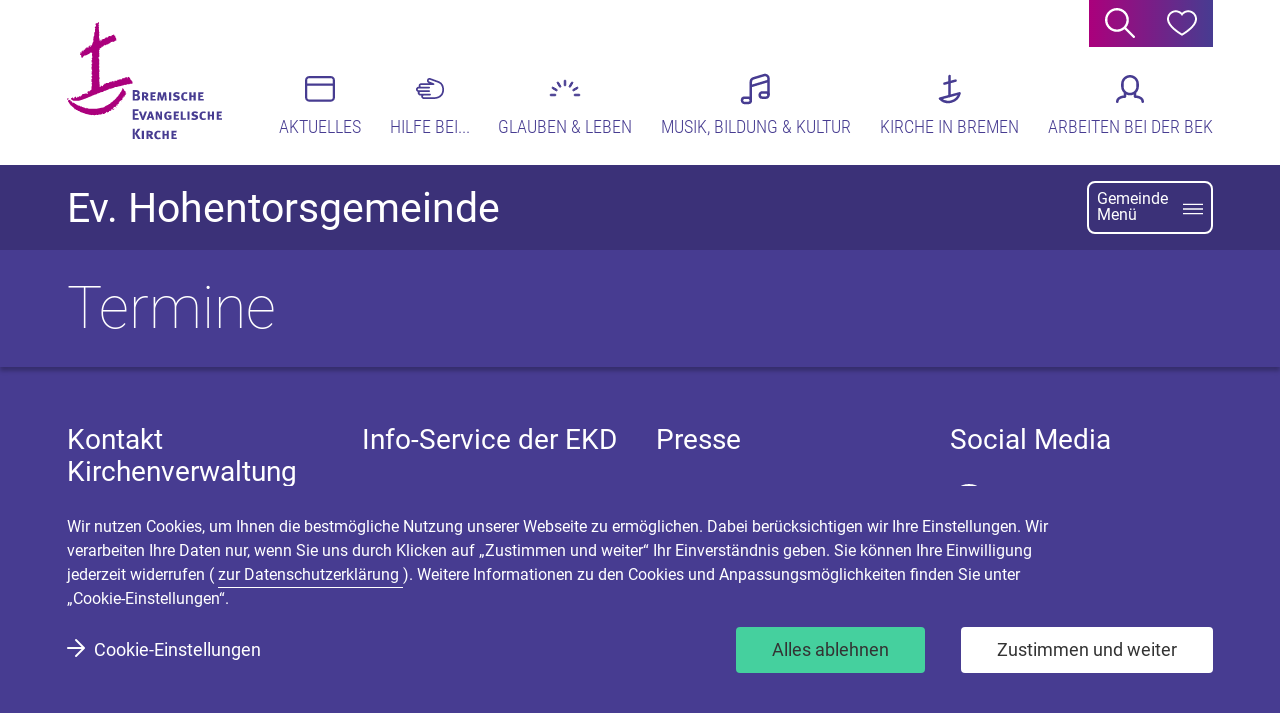

--- FILE ---
content_type: text/html; charset=utf-8
request_url: https://www.kirche-bremen.de/hohentor/termine/
body_size: 32896
content:
<!DOCTYPE html>
<html lang="de" class="no-js">
<head>

<meta charset="utf-8">
<!-- 
	TYPO3-Umsetzung: New Communication GmbH & Co. KG | Werbe- und Marketingagentur
	Jägersberg 23 | 24103 Kiel | Fon 0431 - 90 60 7-0 | Fax 0431 - 90 60 7-77
	http://www.new-communication.de | hello[at]new-communication.de

	This website is powered by TYPO3 - inspiring people to share!
	TYPO3 is a free open source Content Management Framework initially created by Kasper Skaarhoj and licensed under GNU/GPL.
	TYPO3 is copyright 1998-2026 of Kasper Skaarhoj. Extensions are copyright of their respective owners.
	Information and contribution at https://typo3.org/
-->



<title>Termine</title>
<meta http-equiv="x-ua-compatible" content="IE=edge">
<meta name="generator" content="TYPO3 CMS">
<meta name="robots" content="noindex,nofollow">
<meta name="viewport" content="width=device-width, initial-scale=1, shrink-to-fit=no">
<meta name="author" content="Bremische Evangelische Kirche">
<meta property="og:title" content="Termine">
<meta property="og:image" content="https://www.kirche-bremen.de/_assets/8bf4d256eddec1e25be52e707578a5f7/Images/preview-image.jpg">
<meta name="twitter:card" content="summary">
<meta name="twitter:image" content="https://www.kirche-bremen.de/_assets/8bf4d256eddec1e25be52e707578a5f7/Images/preview-image.jpg">
<meta name="date" content="2025-07-24">
<meta name="apple-mobile-web-app-capable" content="yes">
<meta name="mobile-web-app-capable" content="yes">
<meta name="compatible" content="IE=edge">


<link rel="stylesheet" href="/_assets/8bf4d256eddec1e25be52e707578a5f7/Css/screen.css.gzip?1769413696" media="screen">
<link rel="stylesheet" href="/_assets/8bf4d256eddec1e25be52e707578a5f7/Css/print.css.gzip?1769413696" media="print">






<link rel="preconnect" href="/typo3conf/ext/nc_provider_main/Resources/Public/Webfonts/literata-v14-latin-500italic.woff" as="font" type="font/woff" crossorigin="anonymous">
<link rel="preconnect" href="/typo3conf/ext/nc_provider_main/Resources/Public/Webfonts/literata-v14-latin-500italic.woff2" as="font" type="font/woff2" crossorigin="anonymous">
<link rel="preconnect" href="/typo3conf/ext/nc_provider_main/Resources/Public/Webfonts/roboto-condensed-v18-latin-300.woff" as="font" type="font/woff" crossorigin="anonymous">
<link rel="preconnect" href="/typo3conf/ext/nc_provider_main/Resources/Public/Webfonts/roboto-condensed-v18-latin-300.woff2" as="font" type="font/woff2" crossorigin="anonymous">
<link rel="preconnect" href="/typo3conf/ext/nc_provider_main/Resources/Public/Webfonts/roboto-v20-latin-100.woff" as="font" type="font/woff" crossorigin="anonymous">
<link rel="preconnect" href="/typo3conf/ext/nc_provider_main/Resources/Public/Webfonts/roboto-v20-latin-100.woff2" as="font" type="font/woff2" crossorigin="anonymous">
<link rel="preconnect" href="/typo3conf/ext/nc_provider_main/Resources/Public/Webfonts/roboto-v20-latin-700.woff" as="font" type="font/woff" crossorigin="anonymous">
<link rel="preconnect" href="/typo3conf/ext/nc_provider_main/Resources/Public/Webfonts/roboto-v20-latin-700.woff2" as="font" type="font/woff2" crossorigin="anonymous">
<link rel="preconnect" href="/typo3conf/ext/nc_provider_main/Resources/Public/Webfonts/roboto-v20-latin-regular.woff" as="font" type="font/woff" crossorigin="anonymous">
<link rel="preconnect" href="/typo3conf/ext/nc_provider_main/Resources/Public/Webfonts/roboto-v20-latin-regular.woff2" as="font" type="font/woff2" crossorigin="anonymous">

<link rel="apple-touch-icon" sizes="180x180" href="/apple-touch-icon.png">
<link rel="icon" type="image/png" sizes="32x32" href="/favicon-32x32.png">
<link rel="icon" type="image/png" sizes="16x16" href="/favicon-16x16.png">
<link rel="manifest" href="/site.webmanifest" crossorigin="use-credentials">
<link rel="mask-icon" href="/safari-pinned-tab.svg" color="#ab007c">
<meta name="apple-mobile-web-app-title" content="Bremische Evangelische Kirche">
<meta name="application-name" content="Bremische Evangelische Kirche">
<meta name="msapplication-TileColor" content="#473c91">
<meta name="msapplication-TileImage" content="/mstile-144x144.png">
<meta name="theme-color" content="#ffffff">    <script type="application/ld+json">
      [
        {
          "@context": "https://www.scheme.org",
          "@type": "Organization",
          "name": "Bremische Evangelische Kirche",
          "url": "https://www.kirche-bremen.de",
          "logo": "https://www.kirche-bremen.de/apple-touch-icon.png"
        }
      ]
    </script>
<!-- This site is optimized with the Yoast SEO for TYPO3 plugin - https://yoast.com/typo3-extensions-seo/ -->
<script type="application/ld+json">[{"@context":"https:\/\/www.schema.org","@type":"BreadcrumbList","itemListElement":[{"@type":"ListItem","position":1,"item":{"@id":"https:\/\/www.kirche-bremen.de\/","name":"Home"}},{"@type":"ListItem","position":2,"item":{"@id":"https:\/\/www.kirche-bremen.de\/gemeinden\/","name":"Gemeinden"}},{"@type":"ListItem","position":3,"item":{"@id":"https:\/\/www.kirche-bremen.de\/hohentor\/","name":"Hohentorsgemeinde"}},{"@type":"ListItem","position":4,"item":{"@id":"https:\/\/www.kirche-bremen.de\/hohentor\/termine\/","name":"Termine"}}]}]</script>
</head>
<body class="Template-institution">


  <svg class="u-hidden" aria-hidden="true" xmlns="http://www.w3.org/2000/svg"><symbol id="symbol-close-quote" viewBox="0 0 512 512"><path d="M110.029 449.3c-39.122 0-67.24-12.958-84.356-38.876C8.558 384.506 0 356.388 0 326.07c0-44.012 14.426-88.023 43.278-132.035C72.13 150.023 119.809 106.011 186.315 62l41.078 54.28c-15.649 11.737-32.031 24.94-49.147 39.611-17.115 14.67-31.786 29.83-44.011 45.479-12.225 15.648-18.338 31.786-18.338 48.412 0 20.539 10.758 33.742 32.275 39.61l54.28 16.138c7.825 19.56 10.026 40.588 6.602 63.083-3.423 22.495-13.203 41.567-29.34 57.215-16.138 15.649-39.366 23.473-69.685 23.473zm284.607 0c-39.121 0-67.24-12.958-84.355-38.876-17.116-25.918-25.674-54.036-25.674-84.355 0-44.012 14.426-88.023 43.278-132.035C356.737 150.023 404.416 106.011 470.923 62L512 116.28c-15.649 11.737-32.03 24.94-49.146 39.611-17.116 14.67-31.786 29.83-44.012 45.479-12.225 15.648-18.338 31.786-18.338 48.412 0 20.539 10.759 33.742 32.275 39.61l54.281 16.138c7.824 19.56 10.025 40.588 6.602 63.083-3.423 22.495-13.204 41.567-29.341 57.215-16.138 15.649-39.366 23.473-69.685 23.473z"/></symbol><symbol id="symbol-hamburger" viewBox="0 0 512 512"><path d="M510 357.933a2 2 0 012 2v30.134a2 2 0 01-2 2H2a2 2 0 01-2-2v-30.134a2 2 0 012-2h508zm0-119.466a2 2 0 012 2V270.6a2 2 0 01-2 2H2a2 2 0 01-2-2v-30.133a2 2 0 012-2h508zM510 119a2 2 0 012 2v30.133a2 2 0 01-2 2H2a2 2 0 01-2-2V121a2 2 0 012-2h508z" fill-rule="evenodd"/></symbol><symbol id="symbol-icon-arrow-down" viewBox="0 0 512 512"><path d="M28.475 171.01c-10.436 0-20.49 5.76-25.468 15.733-7.024 14.049-1.324 31.127 12.724 38.151l227.539 113.77a28.268 28.268 0 0025.447 0l227.56-113.77c14.047-7.024 19.747-24.102 12.703-38.15-7.004-14.069-24.123-19.768-38.151-12.724L255.994 281.428 41.178 174.02a28.25 28.25 0 00-12.703-3.01" fill-rule="evenodd"/></symbol><symbol id="symbol-icon-arrow-left" viewBox="0 0 512 512"><path d="M341.335 28.82c0-10.437-5.76-20.491-15.734-25.468-14.048-7.024-31.127-1.325-38.15 12.723l-113.77 227.54a28.268 28.268 0 000 25.447L287.45 496.62c7.023 14.048 24.102 19.747 38.15 12.703 14.068-7.004 19.768-24.123 12.724-38.15L230.917 256.337 338.325 41.523a28.25 28.25 0 003.01-12.704" fill-rule="evenodd"/></symbol><symbol id="symbol-icon-arrow-right" viewBox="0 0 512 512"><path d="M170.665 483.87c0 10.436 5.76 20.49 15.734 25.467 14.048 7.024 31.127 1.325 38.15-12.724l113.77-227.539a28.268 28.268 0 000-25.447L224.55 16.068C217.527 2.02 200.448-3.679 186.4 3.365c-14.068 7.004-19.768 24.122-12.724 38.15l107.408 214.836-107.408 214.815a28.25 28.25 0 00-3.01 12.704" fill-rule="evenodd"/></symbol><symbol id="symbol-icon-calendar" viewBox="0 0 512 512"><path d="M56.889 398.333v56.89H0v-56.89h56.889zm113.778 0v56.89h-56.89v-56.89h56.89zm113.777 0v56.89h-56.888v-56.89h56.888zm113.778 0v56.89h-56.889v-56.89h56.89zM56.89 284.556v56.888H0v-56.888h56.889zm113.778 0v56.888h-56.89v-56.888h56.89zm113.777 0v56.888h-56.888v-56.888h56.888zm113.778 0v56.888h-56.889v-56.888h56.89zm113.778 0v56.888h-56.889v-56.888H512zm0-113.778v56.889h-56.889v-56.89H512zm-113.778 0v56.889h-56.889v-56.89h56.89zm-113.778 0v56.889h-56.888v-56.89h56.888zm-227.555 0v56.889H0v-56.89h56.889zm113.778 0v56.889h-56.89v-56.89h56.89zm0-113.778v56.889h-56.89V57h56.89zm113.777 0v56.889h-56.888V57h56.888zm113.778 0v56.889h-56.889V57h56.89zM512 57v56.889h-56.889V57H512z" fill-rule="evenodd"/></symbol><symbol id="symbol-icon-church" viewBox="0 0 512 512"><path d="M473.84 430.612c0 16.825-13.773 30.518-30.71 30.518h-92.157V304.125c0-7.576-5.608-14.005-13.156-15.076l-76.861-10.909a15.27 15.27 0 00-2.195-.161c-2.768 0-5.363.802-7.628 2.11-2.265-1.303-4.86-2.11-7.672-2.11h-92.146c-8.485 0-15.36 6.832-15.36 15.264V461.13H68.113c-16.959 0-30.754-13.709-30.754-30.562V247.02l81.7-216.496c4.248-11.247 14.245-15.259 22.188-15.259 9.752 0 17.874 5.33 21.72 14.258l78.515 182.052 3.993 9.25h197.692c16.915 0 30.672 13.677 30.672 30.486v179.302zM258.82 464.02V293.248l76.791 10.877.049 192.6-76.84-32.704zm184.347-258.455H255.603l-78.52-182.058C170.305 7.78 155.768 0 141.248 0c-15.144 0-30.266 8.459-36.573 25.166L22 244.256v186.312c0 25.306 20.648 45.826 46.114 45.826h83.2V293.243h92.147v183.151h6.458c.883.624 1.815 1.195 2.834 1.626l76.861 32.736c2 .85 4.048 1.244 6.042 1.244 8.078 0 15.317-6.477 15.317-15.243v-20.363h92.157c25.443 0 46.07-20.503 46.07-45.782V251.31c0-25.263-20.61-45.744-46.032-45.744z" fill-rule="evenodd"/></symbol><symbol id="symbol-icon-close" viewBox="0 0 512 512"><path d="M448.38 86.342a1 1 0 010 1.414L280.136 255.999 448.38 424.244a1 1 0 010 1.414l-22.722 22.722a1 1 0 01-1.414 0L256 280.135 87.756 448.38a1 1 0 01-1.414 0L63.62 425.658a1 1 0 010-1.414L231.864 256 63.62 87.756a1 1 0 010-1.414L86.342 63.62a1 1 0 011.414 0L256 231.864 424.244 63.62a1 1 0 011.414 0l22.722 22.722z" fill-rule="evenodd"/></symbol><symbol id="symbol-icon-donate" viewBox="0 0 512 512"><path d="M143.608 274.61a6.222 6.222 0 004.415-1.825l99.906-99.743a6.228 6.228 0 000-8.814 6.245 6.245 0 00-8.828 0l-99.907 99.743a6.22 6.22 0 000 8.814 6.222 6.222 0 004.414 1.825zm0-37.402a6.222 6.222 0 004.415-1.825l62.442-62.341a6.228 6.228 0 000-8.814 6.245 6.245 0 00-8.828 0l-62.443 62.34a6.22 6.22 0 000 8.815 6.222 6.222 0 004.414 1.825zm0-37.403a6.222 6.222 0 004.415-1.825l24.979-24.938a6.22 6.22 0 000-8.814 6.245 6.245 0 00-8.829 0l-24.979 24.938a6.22 6.22 0 000 8.814 6.222 6.222 0 004.414 1.825zM463.88 313.838l-24.974 24.938a6.228 6.228 0 000 8.814 6.23 6.23 0 004.414 1.826 6.21 6.21 0 004.414-1.826l24.975-24.938a6.22 6.22 0 000-8.814 6.237 6.237 0 00-8.829 0zm0-37.402l-62.438 62.34a6.228 6.228 0 000 8.814 6.23 6.23 0 004.414 1.826c1.6 0 3.199-.607 4.415-1.826l62.438-62.34a6.22 6.22 0 000-8.814 6.237 6.237 0 00-8.829 0zm0-37.403l-99.902 99.743a6.228 6.228 0 000 8.814 6.23 6.23 0 004.415 1.826 6.213 6.213 0 004.414-1.826l99.902-99.743a6.22 6.22 0 000-8.814 6.237 6.237 0 00-8.829 0zm0-37.403L326.513 338.776a6.22 6.22 0 000 8.814 6.215 6.215 0 004.415 1.826 6.212 6.212 0 004.41-1.826l137.37-137.145a6.22 6.22 0 000-8.815 6.245 6.245 0 00-8.829 0zm0-37.402L289.05 338.776a6.22 6.22 0 000 8.814 6.215 6.215 0 004.415 1.826 6.23 6.23 0 004.414-1.826l174.83-174.548a6.22 6.22 0 000-8.814 6.245 6.245 0 00-8.829 0zm-28.635 0a6.245 6.245 0 00-8.828 0l-174.83 174.548a6.22 6.22 0 000 8.814 6.215 6.215 0 004.414 1.826 6.23 6.23 0 004.414-1.826l174.83-174.548a6.22 6.22 0 000-8.814zm-37.464 0a6.244 6.244 0 00-8.828 0l-174.83 174.548a6.22 6.22 0 000 8.814 6.222 6.222 0 004.414 1.826 6.23 6.23 0 004.414-1.826l174.83-174.548a6.22 6.22 0 000-8.814zm-37.464 0a6.24 6.24 0 00-8.824 0L176.658 338.776a6.22 6.22 0 000 8.814 6.222 6.222 0 004.414 1.826 6.23 6.23 0 004.415-1.826l174.83-174.548a6.22 6.22 0 000-8.814zm-37.46 0a6.244 6.244 0 00-8.828 0L139.194 338.776a6.22 6.22 0 000 8.814 6.222 6.222 0 004.414 1.826 6.222 6.222 0 004.415-1.826l174.834-174.548a6.228 6.228 0 000-8.814zM143.609 312.013a6.222 6.222 0 004.415-1.825l137.37-137.146a6.228 6.228 0 000-8.814c-2.436-2.437-6.397-2.437-8.828 0l-137.37 137.146a6.22 6.22 0 000 8.814 6.222 6.222 0 004.413 1.825zm355.907 43.635c0 10.314-8.401 18.706-18.732 18.706H31.217c-10.326 0-18.732-8.392-18.732-18.706V156.17c0-10.31 8.406-18.705 18.732-18.705h449.566c10.33 0 18.732 8.396 18.732 18.705v199.478zM480.783 125H31.217C14.005 125 0 138.982 0 156.17v199.478c0 17.188 14.005 31.17 31.217 31.17h449.566c17.212 0 31.217-13.982 31.217-31.17V156.17c0-17.188-14.005-31.17-31.217-31.17z" fill-rule="evenodd"/></symbol><symbol id="symbol-icon-download" viewBox="0 0 512 512"><path d="M362.68 469.342H149.33c-23.51 0-42.657-19.131-42.657-42.658V85.331c0-23.527 19.146-42.658 42.658-42.658h42.673v106.66c0 58.824 47.85 106.675 106.675 106.675h106.66v170.676c0 23.527-19.147 42.658-42.659 42.658zM234.662 60.33l153.005 153.006H298.68c-35.298 0-64.017-28.705-64.017-64.002V60.329zM234.677 0H149.33C102.202 0 64 38.202 64 85.33v341.354C64 473.798 102.202 512 149.33 512h213.35c47.129 0 85.331-38.202 85.331-85.316v-213.35L234.677 0z" fill-rule="evenodd"/></symbol><symbol id="symbol-icon-events" viewBox="0 0 512 512"><path d="M438.86 439.285H73.14c-20.166 0-36.564-16.398-36.564-36.576V201.573h438.848v201.136c0 20.178-16.398 36.576-36.563 36.576M73.139 73.563h365.722c20.165 0 36.563 16.411 36.563 36.576v54.858H36.576v-54.858c0-20.165 16.398-36.576 36.563-36.576M438.861 37H73.139C32.744 37 0 69.744 0 110.14v292.569c0 40.395 32.744 73.139 73.14 73.139h365.72c40.396 0 73.14-32.744 73.14-73.14V110.14C512 69.744 479.256 37 438.86 37" fill-rule="evenodd"/></symbol><symbol id="symbol-icon-eye" viewBox="0 0 512 512"><path d="M255.95 432.715C68.866 432.715 1.89 264.34 1.142 262.594a17.71 17.71 0 01.748-14.219C5.383 241.515 89.196 80 255.95 80c169.124 0 250.817 162.14 254.185 169.249a16.962 16.962 0 010 15.465c-3.243 6.86-84.437 168.001-254.185 168.001zM36.937 257.355c13.97 30.059 74.834 140.438 219.013 140.438 128.34 0 201.053-110.255 218.639-140.812-17.71-30.681-91.172-142.059-218.639-142.059-127.466 0-201.676 112.999-219.013 142.433zm219.387 76.081c-42.569 0-77.078-34.509-77.078-77.078 0-42.57 34.51-77.079 77.078-77.079a74.834 74.834 0 0154.255 22.575c22.141 21.968 28.833 55.127 16.943 83.963-11.889 28.835-40.008 47.641-71.198 47.62zm0-119.235c-20.484-.366-38.352 13.843-42.61 33.884-4.258 20.04 6.291 40.286 25.155 48.28 18.865 7.992 40.748 1.489 52.185-15.51 11.437-16.998 9.216-39.719-5.295-54.181a41.533 41.533 0 00-29.31-12.473h-.125z"/></symbol><symbol id="symbol-icon-facebook" viewBox="0 0 512 512"><path d="M328.718 84.457c2.945 0 6.083-.086 9.414-.172 5.137-.129 24.159-.45 30.349-.322l8.812.193V.398l-8.34-.258c-9.392-.323-31.38 0-39.977.107-4.363.065-8.726.129-13.218.129-99.535 0-120.448 57.71-120.448 106.133v47.285H135v86.102h60.31V512h105.21V239.896l64.973-.193 11.8-86.102-76.774.193v-38.43c0-23.384 6.856-30.907 28.2-30.907" fill-rule="evenodd"/></symbol><symbol id="symbol-icon-help" viewBox="0 0 512 512"><path d="M149.613 72.24c-64.168 0-116.362 52.205-116.362 116.373 0 108.528 181.856 222.509 222.755 246.752 40.887-24.243 222.743-138.224 222.743-246.752 0-64.168-52.194-116.373-116.35-116.373-36.9 0-70.82 17.053-93.093 46.774l-13.3 17.77-13.3-17.77c-22.274-29.72-56.194-46.774-93.093-46.774zM256.006 473.6l-8.081-4.48C237.815 463.49 0 329.747 0 188.613 0 106.113 67.113 39 149.613 39c40.606 0 78.408 16.022 106.393 44.57C283.99 55.022 321.793 39 362.398 39 444.888 39 512 106.113 512 188.613c0 141.134-237.803 274.878-247.925 280.508l-8.07 4.48z" fill-rule="evenodd"/></symbol><symbol id="symbol-icon-info-service" viewBox="0 0 512 512"><path d="M256 13C114.859 13 0 113.702 0 237.467c0 123.766 114.859 224.44 256 224.44 30.492 0 59.648-4.91 86.784-13.552l2.266 1.436c35.803 22.517 85.574 45.853 141.89 48.985l.086-.169c.654.112 1.194.393 1.906.393 6.513 0 11.86-5.247 11.86-11.7 0-3.367-1.507-6.342-3.782-8.474v-.056c-40.875-35.719-48.526-71.212-48.071-94.22C488.107 345.07 512 293.725 512 237.467 512 113.702 397.141 13 256 13z" fill-rule="evenodd"/></symbol><symbol id="symbol-icon-instagram" viewBox="0 0 512 512"><path d="M392.409 87.825c-17.537 0-31.767 14.23-31.767 31.766 0 17.537 14.23 31.767 31.767 31.767 17.536 0 31.766-14.23 31.766-31.767 0-17.36-13.947-31.481-31.241-31.762l-.525-.004zM256 341.956c-47.387 0-85.956-38.565-85.956-85.965 0-47.382 38.569-85.947 85.956-85.947s85.956 38.565 85.956 85.947c0 46.926-37.801 85.193-84.537 85.954l-1.419.011zm.01-218.628c-73.284 0-132.682 59.398-132.682 132.663 0 73.283 59.398 132.68 132.681 132.68 73.265 0 132.663-59.397 132.663-132.68 0-72.533-58.216-131.473-130.47-132.645l-2.193-.018zm207.406 241.507c0 54.341-44.224 98.581-98.585 98.581H147.15c-54.343 0-98.567-44.24-98.567-98.58V147.164c0-54.36 44.224-98.581 98.567-98.581h217.68c54.361 0 98.585 44.222 98.585 98.58v217.671zM365.17 0H146.812C65.73 0 0 65.745 0 146.825v218.35C0 446.255 65.73 512 146.812 512H365.17C446.27 512 512 446.255 512 365.175v-218.35C512 66.556 447.579 1.316 367.598.02L365.17 0z" fill-rule="evenodd"/></symbol><symbol id="symbol-icon-institution" viewBox="0 0 512 512"><path d="M134.358 0c-16.165 0-32.33 9.08-39.064 27.035L7 262.505v166.453C7 474.814 44.186 512 90.042 512H423.02c45.827 0 82.97-37.142 82.97-82.954v-125.1c0-45.856-37.172-83.013-83.014-83.013h-166.48L172.63 25.26C165.398 8.347 149.864 0 134.358 0m0 43.025l83.38 194.514 10.943 25.568h194.294c22.518 0 40.84 18.322 40.84 40.84v125.099c0 22.487-18.308 40.78-40.796 40.78H90.042c-22.531 0-40.868-18.337-40.868-40.868V270.163l85.184-227.138" fill-rule="evenodd"/></symbol><symbol id="symbol-icon-link-intern" viewBox="0 0 512 512"><path d="M503.676 235.896L276.132 8.33c-11.118-11.118-29.14-11.098-40.239 0-11.098 11.098-11.098 29.12 0 40.219L414.89 227.547H28.438C12.744 227.547 0 240.29 0 256.005c0 15.714 12.744 28.438 28.438 28.438H414.89L235.893 463.44c-11.098 11.118-11.098 29.12 0 40.239a28.406 28.406 0 0020.11 8.329c7.285 0 14.57-2.79 20.109-8.33l227.564-227.564c11.099-11.098 11.099-29.12 0-40.218" fill-rule="evenodd"/></symbol><symbol id="symbol-icon-loading" viewBox="0 0 512 512"><path d="M398.78 460.127l57.749 13.602c10.414 2.463 16.873 12.905 14.423 23.332-2.45 10.428-12.877 16.832-23.332 14.437l-125.664-29.613 4.146-17.64c.123-.78.329-1.532.548-2.284l24.919-105.754c2.107-8.922 10.072-14.957 18.87-14.957 1.465 0 2.97.178 4.462.534 10.428 2.449 16.873 12.904 14.437 23.332l-15.326 65c35.21-23.235 62.716-56.366 79.219-96.201 21.813-52.644 21.813-110.64 0-163.283C408.209 61.936 283.174 10.14 174.478 55.162c-52.63 21.813-93.629 62.812-115.442 115.47-21.813 52.644-21.813 110.639 0 163.283 21.8 52.644 62.798 93.657 115.442 115.47 9.908 4.105 14.615 15.45 10.51 25.33-4.105 9.907-15.477 14.615-25.344 10.51-62.223-25.782-110.68-74.253-136.448-136.476C-30.009 220.32 31.202 72.54 159.644 19.322 190.763 6.445 223.441 0 256.134 0c32.692 0 65.384 6.445 96.489 19.322 62.223 25.782 110.68 74.239 136.461 136.476 46.336 111.884 5.816 238.397-90.304 304.329" fill-rule="evenodd"/></symbol><symbol id="symbol-icon-mail" viewBox="0 0 512 512"><path d="M438.86 403.808H73.153c-20.165 0-36.576-16.58-36.576-36.983V206.97l219.43 68.265 219.43-68.265v159.855c0 20.402-16.41 36.983-36.575 36.983M73.152 107.983h365.709c20.165 0 36.576 16.58 36.576 36.97v23.325l-219.43 68.265-219.431-68.265v-23.325c0-20.39 16.41-36.97 36.576-36.97M438.861 71H73.152C32.744 71 0 104.109 0 144.953v221.872c0 40.844 32.744 73.953 73.152 73.953h365.709c40.395 0 73.139-33.109 73.139-73.953V144.953C512 104.109 479.256 71 438.86 71" fill-rule="evenodd"/></symbol><symbol id="symbol-icon-marker" viewBox="0 0 512 512"><path d="M469.672 213.328C469.672 95.503 374.153 0 256.343 0 138.518 0 43 95.503 43 213.328c0 102.337 72.098 187.74 168.233 208.452l45.11 90.22 45.095-90.22c96.136-20.711 168.234-106.115 168.234-208.452" fill-rule="evenodd"/></symbol><symbol id="symbol-icon-participate" viewBox="0 0 512 512"><path d="M364.202 339.675L240.54 216.014l-10.303 10.303L353.9 349.978c8.519 8.52 8.519 22.385 0 30.914-8.53 8.525-22.395 8.525-30.914.006L199.323 257.23l-10.303 10.303 123.662 123.661c8.519 8.525 8.519 22.395-.005 30.914-8.524 8.525-22.39 8.525-30.914.006L158.1 298.448l-10.303 10.303 123.667 123.672c8.519 8.519 8.519 22.385-.005 30.904-8.525 8.529-22.4 8.529-30.925.005L55.051 277.847C1.068 223.865 1.073 136.032 55.056 82.05c53.977-53.982 141.815-53.982 195.793-.005L374.51 205.706c8.524 8.524 8.524 22.39 0 30.914-8.524 8.524-22.395 8.524-30.92.005l-61.827-61.833-10.309 10.308 123.667 123.656c8.52 8.524 8.52 22.39-.005 30.914-8.524 8.524-22.39 8.524-30.914.005m92.752-257.63c53.978 53.982 53.973 141.814-.005 195.797l-41.273 41.269c-1.06-7.563-4.453-14.859-10.252-20.658l-41.274-41.268c7.563-1.065 14.859-4.453 20.663-10.262 14.205-14.205 14.205-37.315 0-51.52L266.442 77.032c54.28-48.909 138.252-47.238 190.512 5.012m-51.53 267.934l61.828-61.828c59.664-59.669 59.664-156.745 0-216.409C409.275 13.76 315.972 12.14 256 66.847 196.028 12.144 102.725 13.759 44.748 71.74c-59.664 59.664-59.664 156.74 0 216.41l185.484 185.484c14.21 14.205 37.33 14.205 51.536 0 8.431-8.432 11.814-20 10.236-30.981 10.981 1.578 22.55-1.805 30.976-10.236 8.436-8.437 11.82-20.005 10.24-30.981 10.983 1.573 22.55-1.81 30.982-10.242 8.431-8.426 11.814-19.994 10.236-30.98 10.987 1.583 22.55-1.805 30.986-10.237" fill-rule="evenodd"/></symbol><symbol id="symbol-icon-play" viewBox="0 0 512 512"><path d="M442.181 70C480.582 70 512 101.387 512 139.75v232.501C512 410.613 480.582 442 442.181 442H69.82C31.418 442 0 410.613 0 372.251v-232.5C0 101.387 31.418 70 69.819 70zm-235.863 98.885c-8.047-4.832-14.574-1.143-14.574 8.244v158.007c0 9.381 6.525 13.078 14.574 8.244l130.708-78.495c8.047-4.832 8.049-12.67 0-17.505z" fill-rule="evenodd"/></symbol><symbol id="symbol-icon-search" viewBox="0 0 512 512"><path d="M203.636 366.554c-89.828 0-162.903-73.075-162.903-162.903 0-89.843 73.075-162.918 162.903-162.918 89.828 0 162.918 73.075 162.918 162.918 0 89.828-73.09 162.903-162.918 162.903M506.023 477.23L361.281 332.502c28.736-35.1 45.991-79.957 45.991-128.851C407.272 91.179 316.108 0 203.636 0S0 91.179 0 203.65c0 112.458 91.164 203.622 203.636 203.622 48.894 0 93.75-17.255 128.851-45.977L477.23 506.037A20.312 20.312 0 00491.626 512a20.312 20.312 0 0014.397-5.963c7.96-7.96 7.96-20.847 0-28.807" fill-rule="evenodd"/></symbol><symbol id="symbol-icon-seelsorge" viewBox="0 0 512 512"><path d="M256 0C115.2 0 0 115.2 0 256c0 140.779 115.2 256 256 256s256-115.221 256-256C512 115.2 396.8 0 256 0zm93.337 360.727c7.994 0 13.33 5.435 13.33 13.576 0 8.163-5.336 13.576-13.33 13.576H162.663c-7.994 0-13.33-5.413-13.33-13.576 0-8.141 5.336-13.576 13.33-13.576h186.674zm.724-213.333c21.949 0 39.757 17.792 39.757 39.768 0 21.955-17.808 39.747-39.757 39.747-21.95 0-39.758-17.792-39.758-39.747 0-21.976 17.809-39.768 39.758-39.768zm-188.122 0c21.95 0 39.758 17.792 39.758 39.768 0 21.955-17.809 39.747-39.758 39.747s-39.757-17.792-39.757-39.747c0-21.976 17.808-39.768 39.757-39.768z" fill-rule="evenodd"/></symbol><symbol id="symbol-icon-size" viewBox="0 0 512 512"><path d="M492.312 354.467c10.879 0 19.688 8.823 19.688 19.702v118.157c0 10.865-8.809 19.688-19.688 19.688H374.155c-10.88 0-19.688-8.823-19.688-19.688 0-10.88 8.809-19.702 19.688-19.702h98.469v-98.455c0-10.88 8.809-19.702 19.688-19.702zm-472.624 0c10.88 0 19.688 8.823 19.688 19.702v98.455h98.47c10.878 0 19.687 8.822 19.687 19.702 0 10.865-8.809 19.688-19.688 19.688H19.688C8.81 512.014 0 503.19 0 492.326V374.169c0-10.88 8.809-19.702 19.688-19.702zM137.847 0c10.879 0 19.688 8.823 19.688 19.702 0 10.865-8.81 19.688-19.688 19.688h-98.47v98.469c0 10.865-8.808 19.688-19.687 19.688C8.81 157.547 0 148.724 0 137.86V19.702C.001 8.822 8.811 0 19.69 0h118.157zm354.465 0C503.19 0 512 8.823 512 19.702V137.86c0 10.865-8.809 19.688-19.688 19.688-10.88 0-19.688-8.823-19.688-19.688V39.39h-98.47c-10.878 0-19.687-8.823-19.687-19.688C354.467 8.822 363.276 0 374.155 0h118.157z" fill-rule="evenodd"/></symbol><symbol id="symbol-icon-soundcloud" viewBox="0 0 512 512"><path d="M432 240a81.37 81.37 0 00-16.683 1.75C408.128 169.023 346.581 112 272 112c-8.832 0-16 7.168-16 16v256c0 8.832 7.168 16 16 16h160c44.139 0 80-35.861 80-80 0-44.096-35.861-80-80-80zm-240-80v224c0 8.832 7.168 16 16 16s16-7.168 16-16V160c0-8.832-7.168-16-16-16s-16 7.168-16 16zm-64 64v160c0 8.832 7.168 16 16 16s16-7.168 16-16V224c0-8.832-7.168-16-16-16s-16 7.168-16 16zM64 384c0 8.832 7.168 16 16 16s16-7.168 16-16V224c0-8.832-7.168-16-16-16s-16 7.168-16 16v160zm-48 16c8.832 0 16-7.168 16-16v-96c0-8.832-7.168-16-16-16s-16 7.168-16 16v96c0 8.832 7.168 16 16 16z"/></symbol><symbol id="symbol-icon-toend" viewBox="0 0 512 512"><path d="M194.677 496.269c-6.996 14.048-24.006 19.748-37.997 12.724-9.934-4.978-15.67-15.032-15.67-25.468 0-4.088.877-8.25 2.738-12.17l.26-.533 106.974-214.816L144.008 41.171c-7.016-14.028-1.34-31.147 12.672-38.15 13.851-6.974 30.661-1.458 37.784 12.284l.213.419 113.31 227.559a28.37 28.37 0 01.215 25.009l-.215.438-113.31 227.539zM369 482c-11.046 0-20-8.954-20-20V48c0-11.046 8.954-20 20-20s20 8.954 20 20v414c0 11.046-8.954 20-20 20z" fill-rule="evenodd"/></symbol><symbol id="symbol-icon-tostart" viewBox="0 0 512 512"><path d="M335.323 16.397C342.32 2.35 359.33-3.35 373.32 3.673c9.934 4.978 15.67 15.032 15.67 25.468 0 4.088-.877 8.25-2.738 12.17l-.26.533L279.018 256.66l106.974 214.835c7.016 14.028 1.34 31.147-12.672 38.15-13.851 6.974-30.661 1.458-37.784-12.284l-.213-.419-113.31-227.559a28.37 28.37 0 01-.215-25.009l.215-.438 113.31-227.539zM161 30.666c11.046 0 20 8.954 20 20v414c0 11.046-8.954 20-20 20s-20-8.954-20-20v-414c0-11.046 8.954-20 20-20z" fill-rule="evenodd"/></symbol><symbol id="symbol-icon-totop" viewBox="0 0 512 512"><path d="M483.525 341.68c10.436 0 20.49-5.76 25.468-15.735 7.024-14.048 1.324-31.126-12.724-38.15L268.73 174.025a28.268 28.268 0 00-25.447 0l-227.56 113.77c-14.047 7.024-19.747 24.102-12.703 38.15 7.004 14.069 24.123 19.768 38.151 12.724l214.835-107.408L470.822 338.67a28.25 28.25 0 0012.703 3.01" fill-rule="evenodd"/></symbol><symbol id="symbol-icon-twitter" viewBox="0 0 1200 1227"><path d="M714.163 519.284L1160.89 0H1055.03L667.137 450.887L357.328 0H0L468.492 681.821L0 1226.37H105.866L515.491 750.218L842.672 1226.37H1200L714.137 519.284H714.163ZM569.165 687.828L521.697 619.934L144.011 79.6944H306.615L611.412 515.685L658.88 583.579L1055.08 1150.3H892.476L569.165 687.854V687.828Z" fill-rule="evenodd"/></symbol><symbol id="symbol-icon-volunteer" viewBox="0 0 512 512"><path d="M364.125 331.586c-6.331-3.17-14.016-.605-17.168 5.725-.172.335-18.957 33.894-90.952 33.894-71.364 0-90.077-32.304-91.034-34.047-3.206-6.204-10.81-8.697-17.096-5.572-6.322 3.16-8.886 10.846-5.726 17.168.985 1.96 25.035 48.045 113.856 48.045 88.811 0 112.861-46.085 113.846-48.045 3.16-6.322.596-14.007-5.726-17.168m-31.32-75.59c14.134 0 25.594-11.461 25.594-25.595 0-14.142-11.46-25.603-25.594-25.603-14.143 0-25.603 11.46-25.603 25.603 0 14.134 11.46 25.594 25.603 25.594m-153.61 0c14.143 0 25.603-11.46 25.603-25.594 0-14.142-11.46-25.603-25.603-25.603-14.134 0-25.594 11.46-25.594 25.603 0 14.134 11.46 25.594 25.594 25.594m76.8 230.402c-207.94 0-230.392-161.124-230.392-230.402 0-69.268 22.451-230.4 230.392-230.4 207.96 0 230.41 161.132 230.41 230.4 0 146.43-83.98 230.402-230.41 230.402m0-486.397C76.8 0 0 114.614 0 255.995 0 397.377 76.8 512 255.995 512 435.2 512 512 397.377 512 255.995 512 114.614 435.2 0 255.995 0" fill-rule="evenodd"/></symbol><symbol id="symbol-open-quote" viewBox="0 0 512 512"><path d="M41.077 449.3L0 395.02c15.649-11.736 32.03-24.94 49.146-39.61 17.116-14.67 31.786-30.075 44.012-46.212 12.225-16.138 18.338-32.03 18.338-47.68 0-20.538-10.759-33.741-32.275-39.61L24.94 205.771c-7.824-19.56-10.025-40.589-6.602-63.083 3.423-22.495 13.204-41.567 29.341-57.215C63.817 69.824 87.045 62 117.364 62c40.1 0 68.462 12.714 85.089 38.143 16.626 25.43 24.94 53.792 24.94 85.09 0 44.01-14.426 88.022-43.278 132.033-28.852 44.012-76.531 88.023-143.038 132.035zm284.608 0l-41.078-54.28c15.649-11.736 32.031-24.94 49.147-39.61 17.115-14.67 31.786-30.075 44.011-46.212 12.225-16.138 18.338-32.03 18.338-47.68 0-20.538-10.758-33.741-32.275-39.61l-54.28-16.137c-7.825-19.56-10.026-40.589-6.602-63.083 3.423-22.495 13.203-41.567 29.34-57.215C348.425 69.824 371.653 62 401.972 62c40.1 0 68.463 12.714 85.09 38.143 16.626 25.43 24.939 53.792 24.939 85.09 0 44.01-14.426 88.022-43.278 132.033-28.852 44.012-76.531 88.023-143.037 132.035z"/></symbol><symbol id="symbol-share-facebook" viewBox="0 0 512 512"><path d="M256-1c141.937 0 257 115.063 257 257S397.937 513 256 513-1 397.937-1 256 114.063-1 256-1zm35.07 129.123l-2.163.03c-1.445.02-2.9.034-4.383.034-49.297 0-59.654 28.629-59.654 52.652v23.457H195v42.715h29.87V382h52.106V247.011l32.18-.096L315 204.2l-38.024.096v-19.064c0-11.358 3.255-15.173 13.31-15.328l.657-.005c.729 0 1.482-.01 2.259-.027l4.352-.1c3.761-.073 10.564-.171 13.082-.118l4.364.096v-41.553l-4.616-.143-.814-.019c-5.14-.1-14.6.039-18.5.088z" fill-rule="evenodd"/></symbol><symbol id="symbol-share-instagram" viewBox="0 0 512 512"><path d="M256-1c141.937 0 257 115.063 257 257S397.937 513 256 513-1 397.937-1 256 114.063-1 256-1zm71.991 166c-9.385 0-17 7.615-17 17s7.615 17 17 17 17-7.615 17-17c0-9.29-7.464-16.848-16.719-16.998l-.281-.002zm-72.995 19l1.174.01c38.667.626 69.821 32.169 69.821 70.985 0 39.218-31.787 71.005-70.995 71.005-39.218 0-71.005-31.787-71.005-71.005 0-38.816 31.154-70.359 69.83-70.985l1.175-.01zm-.005 25c-25.36 0-46 20.638-46 45.995 0 25.113 20.23 45.592 45.24 45.999l.76.006.76-.006c25.01-.407 45.24-20.886 45.24-45.999 0-25.357-20.64-45.995-46-45.995zm58.423-91l1.3.01c42.373.688 76.587 34.913 77.267 77.278l.01 1.286v116.852c0 42.956-34.476 77.87-77.278 78.563l-1.3.011H196.559c-42.958 0-77.863-34.484-78.557-77.275l-.01-1.3v-116.85c0-42.957 34.476-77.87 77.268-78.564l1.3-.011h116.855zm-.182 26H196.74c-28.792 0-52.275 23.195-52.742 51.885l-.007.871v116.488c0 28.79 23.196 52.282 51.878 52.749l.87.007h116.493c28.801 0 52.285-23.204 52.752-51.885l.007-.871V196.756c0-28.8-23.196-52.282-51.887-52.749l-.872-.007z" fill-rule="evenodd"/></symbol><symbol id="symbol-share-mail" viewBox="0 0 512 512"><path d="M255-2c141.937 0 257 115.063 257 257S396.937 512 255 512-2 396.937-2 255 113.063-2 255-2zm131 229l-130 40.577L126 227v95.017c0 12.006 9.529 21.786 21.311 21.98l.358.003h216.662c11.827 0 21.474-9.66 21.666-21.62l.003-.363V227zm-21.67-58H147.67c-11.828 0-21.475 9.607-21.667 21.494l-.003.361v13.789L256 245l130-40.356v-13.789c0-11.933-9.529-21.659-21.311-21.852l-.358-.003z" fill-rule="evenodd"/></symbol><symbol id="symbol-share-twitter" viewBox="0 0 512 512"><path d="M256,0 C397.384896,0 512,114.615104 512,256 C512,397.384896 397.384896,512 256,512 C114.615104,512 0,397.384896 0,256 C0,114.615104 114.615104,0 256,0 Z M204.229973,128 L128,128 L227.94496,270.3275 L128,384 L150.584747,384 L237.971413,284.605109 L307.770027,384 L384,384 L280.349227,236.398529 L375.656533,128 L353.073067,128 L270.32256,222.120919 L204.229973,128 Z M200.667402,153.6 L264.900763,242.21485 L274.904238,256.014268 L358.4,371.2 L324.132598,371.2 L255.997569,277.208105 L245.994094,263.403402 L166.4,153.6 L200.667402,153.6 Z" fill-rule="evenodd"/></symbol><symbol id="symbol-share-whatsapp" viewBox="0 0 512 512"><path d="M373.293 307.203c-6.368-3.193-37.684-18.597-43.526-20.72-5.833-2.122-10.079-3.184-14.334 3.185-4.245 6.377-16.447 20.72-20.175 24.974-3.71 4.246-7.42 4.781-13.79 1.588-6.367-3.184-26.897-9.907-51.236-31.606-18.924-16.883-31.715-37.73-35.435-44.107-3.71-6.377-.39-9.825 2.804-13 2.857-2.857 6.368-7.439 9.552-11.158 3.184-3.71 4.246-6.368 6.369-10.623 2.122-4.246 1.061-7.965-.536-11.158-1.587-3.185-14.324-34.527-19.64-47.273-5.162-12.42-10.414-10.741-14.324-10.94-3.71-.182-7.965-.218-12.21-.218-4.246 0-11.15 1.596-16.992 7.965-5.833 6.377-22.29 21.78-22.29 53.124 0 31.343 22.825 61.624 26.01 65.879 3.183 4.245 44.922 68.564 108.815 96.151 15.195 6.559 27.06 10.478 36.314 13.408 15.259 4.844 29.138 4.164 40.115 2.531 12.247-1.832 37.693-15.413 43.01-30.281 5.297-14.878 5.297-27.633 3.71-30.282-1.597-2.658-5.843-4.254-12.21-7.439M257.065 465.841h-.082c-38.028-.01-75.313-10.224-107.845-29.52l-7.738-4.59-80.194 21.028 21.4-78.162-5.035-8.02c-21.218-33.719-32.413-72.7-32.395-112.725.046-116.79 95.09-211.807 211.97-211.807 56.608.019 109.805 22.081 149.802 62.124 40.007 40.033 62.033 93.248 62.006 149.856-.046 116.798-95.1 211.816-211.89 211.816M437.395 73.742C389.268 25.572 325.258-.973 257.057-1 116.545-1 2.195 113.313 2.132 253.834c-.018 44.914 11.72 88.758 34.028 127.413L0 513.304l135.142-35.443c37.24 20.312 79.16 31.007 121.824 31.025h.1c140.503 0 254.87-114.33 254.934-254.843.027-68.102-26.471-132.13-74.606-180.3" fill-rule="evenodd"/></symbol></svg>


  <header id="header" class="SectionHeader u-print-hide">
    <div class="u-container">
      <div class="u-limitWidth-12 u-align-center">
        <nav id="servicenavigation" class="SectionHeader-servicenavSection--desktop js-dropdown-panel" aria-label="Service Navigation" data-dropdown-autofocus="true">
          
  <ul class="ServiceNavigation ServiceNavigation--desktop js-servicenavigation js-mainnavigation">
    
      <li class="ServiceNavigation-item  js-servicenavigation-item">
        <a href="/suche/" class="ServiceNavigation-link">
          <span class="u-visuallyHidden">Suche</span>
          <span class="ServiceNavigation-navIcon">
  <svg class="ServiceNavigation-icon u-scalingInlineSVG"  focusable="false" aria-hidden="true" xmlns="http://www.w3.org/2000/svg" role="img" viewBox="0 0 512 512" preserveAspectRatio="xMidYMin slice" style="padding-bottom: 100%;">
    <use xlink:href="#symbol-icon-search" x="0" y="0" aria-hidden="true"></use>
  </svg>
</span>
        </a>
      </li>
    
      <li class="ServiceNavigation-item  js-servicenavigation-item">
        <a href="/hilfe/" class="ServiceNavigation-link">
          <span class="u-visuallyHidden">Hilfe</span>
          <span class="ServiceNavigation-navIcon">
  <svg class="ServiceNavigation-icon u-scalingInlineSVG"  focusable="false" aria-hidden="true" xmlns="http://www.w3.org/2000/svg" role="img" viewBox="0 0 512 512" preserveAspectRatio="xMidYMin slice" style="padding-bottom: 100%;">
    <use xlink:href="#symbol-icon-help" x="0" y="0" aria-hidden="true"></use>
  </svg>
</span>
        </a>
      </li>
    
  </ul>
  

        </nav>
        <div class="SectionHeader-mainSection">

          <a aria-label="Bremische Evangelische Kirche Logo" class="SectionHeader-logo-link" tabindex="1" href="/">
            
    <svg class="SectionHeader-logo u-scalingInlineSVG" xmlns="http://www.w3.org/2000/svg" focusable="false" viewBox="0 0 175 133" version="1.1" preserveAspectRatio="xMidYMin slice" style="padding-bottom: 75.57%;">
      <g fill="none" fill-rule="evenodd">
        <path fill="#473C91" d="M120.2358 130.4821v-2.0825h2.7308v-1.8264h-2.748v-1.741h3.2777l.341-1.8098h-5.9401v9.3544h6.0426v-1.8947h-3.704zm-7.6155-3.96h-2.5094v-3.4997h-2.3386v9.3544h2.3386v-3.9942h2.5094v3.9942h2.3727v-9.3544h-2.3727v3.4996zm-9.2878 4.3015c-.8191 0-1.3825-.2902-1.7752-.8362-.3415-.478-.444-1.2122-.444-2.5605 0-1.059.1542-1.7923.6322-2.2707.324-.324.9557-.5805 1.5187-.5805.495 0 1.0414.1882 1.5366.478l1.041-1.502c-.5288-.3927-1.6211-.7341-2.6288-.7341-1.6557 0-3.1577.7512-3.9602 2.0658-.5288.8532-.7512 1.8264-.7512 3.0723 0 1.4854.461 2.663 1.4337 3.5675.8195.7683 1.9122 1.0077 3.261 1.0077 1.1947 0 2.0654-.2907 2.8679-.922l-1.0415-1.3312c-.6146.4093-1.0756.5459-1.6902.5459zm-10.465-3.8748h-.7683v-2.2024h.8024c1.263 0 1.6386.3756 1.6386 1.1268 0 .7513-.4097 1.0756-1.6727 1.0756zm4.0967-1.0756c0-.7683-.222-1.4508-.8362-2.0654-.615-.6146-1.656-.7854-2.6634-.7854h-3.6187v9.3544h2.2703v-3.7552h.1533c.2736 0 .4785.2902 1.6049 2.185.3926.6654.5804.939.9902 1.5702h2.7825c-.239-.4097-1.946-3.2089-2.5776-3.926.9727-.2048 1.8947-1.2634 1.8947-2.5776zm-12.428 6.5036h2.4069v-9.3544h-2.407v9.3544zm-1.6232-11.8633h-2.9358l-3.38 5.411v-5.411h-2.4415v11.8633h2.4415v-6.1963l3.6015 6.1963h3.141l-4.2161-6.3674 3.7894-5.4959zm88.371-11.7997v-2.0825h2.7308v-1.8264h-2.748v-1.741h3.2777l.341-1.8098h-5.9402v9.3544h6.0427v-1.8947h-3.704zm-7.6151-3.96h-2.5094v-3.4997h-2.3385v9.3544h2.3385v-3.9942h2.5094v3.9942h2.3727v-9.3544h-2.3727v3.4996zm-9.2883 4.3015c-.819 0-1.3825-.2902-1.7751-.8362-.3415-.478-.444-1.2121-.444-2.5605 0-1.059.1541-1.7923.6322-2.2707.324-.324.9557-.5805 1.5187-.5805.495 0 1.0414.1882 1.5365.478l1.041-1.502c-.5288-.3927-1.621-.7341-2.6288-.7341-1.6556 0-3.1576.7512-3.96 2.0658-.529.8533-.7513 1.8264-.7513 3.0723 0 1.4854.461 2.663 1.4337 3.5675.8195.7683 1.9122 1.0077 3.261 1.0077 1.1947 0 2.0654-.2906 2.8679-.922l-1.0415-1.3312c-.6146.4093-1.0756.546-1.6903.546v-.0001zm-8.9288-4.2333l-1.263-.2902c-.7853-.1878-.9732-.3756-.9732-.8366 0-.5293.5293-.8537 1.2635-.8537.7337 0 1.5361.2224 2.424.7l1.1097-1.6215c-.8712-.5805-2.339-.9561-3.602-.9561-2.2533 0-3.7898 1.2463-3.7898 2.9703 0 .5293.1365 1.0073.3926 1.4508.3586.6321 1.024 1.0927 2.0313 1.3317l1.178.2732c.8537.2044 1.2289.5288 1.2289 1.041 0 .6488-.5634.9224-1.6557.9224-1.0244 0-1.8097-.2907-2.7825-.7004l-.7683 1.7756c1.1269.5459 2.305.785 3.4313.785 2.663 0 4.4215-1.2972 4.4215-3.2777 0-1.4337-1.0077-2.3382-2.6463-2.7138zm-9.4918 5.7865h2.4069v-9.3544h-2.407v9.3544zm-5.139-9.3544h-2.3557v9.3544h5.4621l.4956-1.8776h-3.602v-7.4768zm-7.9386 5.3772h2.7308v-1.8264h-2.748v-1.741h3.2773l.3414-1.8098h-5.9406v9.3544h6.0427v-1.8947h-3.7036v-2.0825zm-8.8107.444h1.3488v1.8093c-.3244.1195-.6146.2049-1.0073.2049-1.3825 0-2.1337-.6318-2.1337-2.9362 0-2.3728.5293-3.3118 2.1679-3.3118.7853 0 1.502.2565 2.1507.7342l1.2464-1.3825c-.9215-.7-2.1508-1.0927-3.4142-1.0927-2.885 0-4.7626 1.9463-4.7626 4.9337 0 1.3484.3244 2.304 1.0586 3.1748.8361 1.0073 1.963 1.4853 3.5849 1.4853 1.2626 0 2.4065-.2731 3.5845-.8707v-4.5235h-4.1654l.3414 1.7751zm-8.8268-2.3899c0 .6484.137 2.407.1541 2.4919-.0512-.1533-.5297-1.5528-.9049-2.3211l-1.8097-3.602h-2.5435v9.3543h2.185l-.0513-3.5674c-.017-.6313-.1024-2.8166-.1024-2.8166s.6663 1.6898 1.059 2.56l1.741 3.824h2.3894v-9.3544h-2.1508l.0341 3.4313zm-11.9337 2.2191l.922-3.6361.8707 3.6361h-1.7927zm-.2215-5.6845l-3.3972 9.3885h2.4581l.6659-1.98h2.7654l.7167 1.98h2.441L95.565 101.22h-2.4752zm-5.1907.0341l-1.622 4.2333c-.256.6488-.5975 2.0655-.6146 2.1338-.0341-.1362-.3756-1.485-.58-2.0996l-1.468-4.2675H81.071l3.5845 9.406h2.0142l3.67-9.406H87.899zM76.58 105.385h3.3629v-1.9455h-3.3971v-2.7488h4.063l.3068-1.9455h-6.76v11.8633h6.9137v-2.0479h-4.4894v-3.1756zm73.9773-18.4395V84.863h2.7309v-1.8264h-2.748v-1.741h3.2777l.341-1.8097h-5.9402v9.3543h6.0426v-1.8947h-3.704zm-7.615-3.96h-2.5094v-3.4996h-2.3386v9.3543h2.3386V84.846h2.5094v3.9942h2.3727V79.486h-2.3727v3.4995zm-9.2883 4.3015c-.819 0-1.3825-.2902-1.7752-.8361-.3414-.4781-.4439-1.2122-.4439-2.5606 0-1.059.1541-1.7923.6322-2.2707.324-.324.9556-.5805 1.5186-.5805.4952 0 1.0415.1882 1.5366.478l1.041-1.502c-.5288-.3927-1.621-.7341-2.6288-.7341-1.6557 0-3.1577.7512-3.9601 2.0658-.5288.8533-.7512 1.8264-.7512 3.0723 0 1.4854.461 2.663 1.4337 3.5675.8195.7683 1.9122 1.0077 3.261 1.0077 1.1947 0 2.0654-.2906 2.8678-.922l-1.0414-1.3312c-.6147.4093-1.0756.546-1.6903.546zm-8.9288-4.2333l-1.263-.2902c-.7854-.1878-.9732-.3756-.9732-.8366 0-.5293.5293-.8537 1.263-.8537.7342 0 1.5366.2224 2.4244.7l1.1098-1.6215c-.8712-.5805-2.339-.956-3.602-.956-2.2533 0-3.7899 1.2463-3.7899 2.9702 0 .5293.1366 1.0073.3927 1.4508.3586.6321 1.024 1.0927 2.0313 1.3317l1.178.2732c.8537.2044 1.2289.5288 1.2289 1.041 0 .6488-.5634.9224-1.6557.9224-1.0244 0-1.8097-.2907-2.7825-.7004l-.7683 1.7756c1.1269.5459 2.3049.785 3.4313.785 2.663 0 4.4215-1.2972 4.4215-3.2777 0-1.4337-1.0077-2.3382-2.6463-2.7138zm-9.4918 5.7865h2.4068V79.486h-2.4068v9.3543zm-6.3355-9.3543l-1.2284 4.4386c-.154.5288-.3927 1.826-.4097 1.9113-.0346-.1532-.2224-1.246-.3756-1.8264l-1.1781-4.5235h-2.9532l-1.007 9.3543h2.3553l.2565-4.7284c.0342-.563.0854-2.1166.0854-2.1508.0337.1537.3586 1.741.4776 2.1508l1.2805 4.7284h1.9972l1.3995-4.882c.1366-.4606.461-1.6557.4952-1.7752 0 .0683.0512 1.3658.0853 1.8264l.2903 4.8308h2.2873l-.956-9.3543h-2.902zM96.5895 84.863h2.7308v-1.8264h-2.748v-1.741h3.2773l.3414-1.8097h-5.9406v9.3543h6.0427v-1.8947h-3.7036V84.863zm-8.8269-1.4507h-.7683v-2.2025h.8025c1.263 0 1.6386.3756 1.6386 1.1268 0 .7513-.4098 1.0757-1.6728 1.0757zm4.0967-1.0757c0-.7682-.222-1.4507-.8361-2.0654-.615-.6146-1.6561-.7853-2.6634-.7853H84.741v9.3543h2.2703V85.085h.1532c.2736 0 .4785.2902 1.605 2.185.3926.6654.5804.939.9902 1.5702h2.7825c-.239-.4097-1.946-3.2089-2.5777-3.926.9728-.2048 1.8947-1.2633 1.8947-2.5776zM79.209 86.6212c-.2566.2053-.615.2731-1.1098.2731H76.546V83.685h1.485c.4438 0 .6316.017.9214.1029.5293.1532.8708.7678.8708 1.4508 0 .563-.2557 1.1097-.6142 1.3825zm-2.6976-7.6134h1.383c.5292 0 .7853.0683.9898.154.4268.1704.6833.6997.6833 1.1944 0 .4784-.2907 1.0414-.615 1.2122-.2045.1028-.4606.154-1.024.154h-1.417v-2.7146zm3.6532 3.5337c.546-.1707.7513-.2902 1.0927-.6146.5293-.4951.8025-1.178.8025-1.98 0-.8533-.3074-1.5362-.9736-2.1167-.7167-.6317-1.4679-.8532-2.9191-.8532h-4.0114v11.8632h3.7386c.6484 0 1.1435-.017 1.5191-.0341 2.0825-.1024 3.1073-1.6382 3.1073-3.2772 0-1.5537-.8878-2.5605-2.356-2.9874z"/>
        <path fill="#AB007C" d="M60.0152 91.0363h.113v-.3385h-.113v.3385zm-6.8242 7.0546c.0982-.0115.1955-.0226.2933-.0341-.044-.1844-.088-.3692-.1323-.5536-.0534.0085-.1072.0175-.161.026v.5617zm5.4938-5.6892c-.1618.0226-.3168.0935-.4743.1464.2036.058.4077.1157.82.233-.23-.259-.2975-.3862-.3457-.3794zm2.7048-2.543c.2117-.339.3419-.5472.446-.7141-.5109-.1067-.5109-.1067-.446.714zm-6.1216 7.4008l.8801-.7188h-1.0257c.05.2441.0803.3948.1456.7188zM1.969 87.267v-.8921H.0132c-.0913.872.3 1.4307.9139 2.0415.0614-.449.1037-.7546.1455-1.0598.3167-.0316.5792-.0576.8964-.0896zm64.0918-6.4418c.119-.7631.2305-1.4815.3248-2.085-.6859-.4341-1.2147-.7683-1.6958-1.0722-.0691-.2996-.0465-.65-.2087-.7973-.2488-.2262-.0154-.9117-.674-.7265-.1605-.3824-.3017-.7743-.4921-1.1405-.0623-.119-.2535-.1707-.519-.3367-.1353.2582-.2668.5075-.3991.7589-.0064-.0073.1063.1143.3035.3269-.8951 1.0274-1.074 2.4692-2.0151 3.5188-.4251.4738-1.0099 1.0137-1.0598 1.566-.073.805-.5634.9647-1.0786 1.2323v.7175c-.1865.0644-.3833.1319-.589.2027-.275.5126-.2779 1.2408-1.0458 1.3906-.198.8046-1.362.8302-1.414 1.7526-.9036.8814-1.59 1.9997-2.8069 2.5422-.192.0854-.3602.2612-.496.4298-.8242 1.024-1.9045 1.8708-3.0514 2.3672-.2343.823-.7384 1.3052-1.6334 1.2946-1.3151 1.19-3.0595 1.6057-4.5005 2.4948-.0419.1776-.0781.3304-.111.469-.3146.0368-.5813.0684-.8639.1017l-.1097.5023c-1.5942.4217-3.1871.9271-5.0097.7717-.16.2246-.3538.4973-.5408.7607-.3094-.1324-.5664-.353-.7448-.3014-1.3048.3769-2.6143.616-3.9853.5907-2.3668-.044-4.7348-.0123-7.1024-.0123-.6753-.6736-1.5298-.7384-2.6054-.6492-.1033-.1938-.2523-.4742-.4418-.8294-.172.4166-.262.6347-.4191 1.0142-.4123-.382-.6876-.636-.7299-.6757a7997.3783 7997.3783 0 0 1-3.3903-1.0039 517.9657 517.9657 0 0 0-.1123-.5182 2144.489 2144.489 0 0 0-1.8917-.1186c-.0815-.2873-.125-.438-.1818-.6369h-1.4781c-.0884-.2556-.1567-.452-.2245-.6492l-.5566.4239c-.4576-.391-.9126-1.0743-1.2732-1.0278-.7897.1028-.9203-.7777-1.5891-.764-.671.014-.7922-.855-1.394-1.0355-.3351-.1008-.6535-.257-.9796-.3885-.1285-.0571-.2574-.1148-.3859-.172-.084.3287-.1681.657-.2168.8469-.4593-.8042-.8742-1.5302-1.2656-2.2144-.5207-.0568-.9411-.102-1.4128-.1533v-1.5276c-1.1733-.3811-1.9997.365-2.9523.7248v1.1712l.9838.566c0 .2091-.096.5216.0154.642.9228.9974 1.3944 2.3338 2.4747 3.2135 1.179.9608 2.3224 1.9647 3.6127 3.0608.108.2318.3026.6484.4939 1.0586h.974c.2206.2432.5536.6107.7337.8096.7188.257 1.3317.348 1.7803.6689.577.4127 1.0735.8767 1.8448.8886.2368.0035.5877.1469.6854.3321.4256.8063 1.2349.7615 1.9306 1.024 1.2194.461 2.5247.6287 3.6955 1.2967.75.4272 1.6975.6082 2.5755.688 1.5028.137 2.8738.998 4.4394.7606.1434-.0217.3278.2297.4683.3355.256-.1715.4319-.289.6428-.4298.1327.0777.259.2066.4007.2267 1.3616.1937 2.7416.3803 4.072-.0854.648-.227 1.1499-.0738 1.6416.216.6104-.2254 1.2058-.6428 1.7807-.6168 1.2276.0555 2.371-.292 3.544-.4546.1946-.4302.388-.8575.6428-1.42.0836.4392.1421.7452.2104 1.1038h1.5456c.2586-.9933 1.552-.7124 2.0936-1.4807-.1157-.1153-.1951-.195-.3325-.332.2232-.1998.44-.394.6598-.5917.4188.3265.7504.5856 1.1316.8823.569-.2941 1.0794-.5583 1.5267-.7897.0683-.4264.117-.7315.167-1.0423.7887.1742 1.4601-.4469 2.2113.0854.2002-.7585.374-1.4167.584-2.211.347.3334.6308.6057.9564.919.1618-.3457.2672-.5715.4393-.9386.2415.338.4362.6108.6035.8443.3598-.0423.6172-.0722 1.1554-.135l-1.9843-1.7858c.3436-.163.6176-.2936.773-.3675.356.0743.6227.1302.9778.2045-.1668-.5378-.28-.902-.4537-1.4602.3688.2706.5327.391.7465.548.307-.2625.5831-.4985.8358-.7153.1617.2463.315.4793.4964.7559l1.1076-1.517v-1.5374c.359.5442.5886.892.8349 1.2651.14-.0482.288-.0986.5075-.1733-.1712-.373-.318-.6944-.4926-1.0743.5067-.3043.9591-.5762 1.4354-.8626v-.4691c.2258-.1067.4576-.2164.8336-.394-.3137-.2556-.5536-.4507-.857-.6978.365-.0538.6752-.1.986-.146-.094-.108-.1883-.2156-.2818-.3236.3116-.1822.6228-.3645.928-.5433-.0948-.0918-.1759-.1695-.2625-.2527.994-.5946 1.983-1.1853 3.0953-1.8507v-1.9596l1.0338-.1968v-1.2326c.7914.0162 1.5447.0392 2.1107-.7615-.3419-.1878-.5639-.3099-.8976-.493.4298-.2356.7388-.4503 1.0803-.5826.5937-.23.1856-.832.5002-1.21.5203.0575.6808-.1618.37-.7325-.2863.1216-.5313.2258-.7887.335zm7.7657-13.4767l-1.0278-.7806c-.0448-.409-.073-.6702-.0943-.8656-.5997-.4853-1.3424-.563-1.3689-1.564-.0166-.6167-.7695-1.2143-1.1874-1.8148-.1925-.1084-.4119-.233-.5497-.3112-.4486.1451-.8439.2732-1.2912.4175v1.1575h-.6373v-1.1537c-.8336.0952-1.5639.1788-2.2873.2616-.0598.3219-.117.6262-.2237 1.1964-.2954-.4481-.4725-.7166-.6492-.985-.2864.2863-.4857.4857-.6855.6858-.3794.0218-.7585.0431-1.286.073-.3539.4085-.7564.8729-1.1435 1.3194l-1.9574-.3906-.7726.7721h-1.7445c-.0614.3654-.1135.6714-.1634.969h-2.6652c-.382.1967-.662.341-.7998.4118.0695.435.1314.8208.2019 1.2639-.3001-.0154-.453-.0235-.7235-.0376v-1.1307c-.8328.0905-1.564.1703-2.3928.2604.1178.309.2164.5694.4059 1.0692-.5463-.3235-.9117-.5403-1.6104-.954-.0752.2608-.1759.6121-.2847.9907a1304.119 1304.119 0 0 0-.6808-.5079c-.4388.4388-.8776.8771-1.3258 1.3257h-2.6903l-.7951.7568H41.907c.1758.1993.2787.3167.4323.4909-.3363.0631-.6406.1203-.5826.1092l-1.3244 1.3245c.052.1028.145.2898.1775.3547-.1912.312-.324.5297-.4571.7465l-.6744-.674H38.219c-.1737.4576-.3359.8844-.5463 1.4393-.4153-.3509-.7773-.6569-1.0615-.8968.1105-.3278.2761-.5783.262-.8178-.072-1.1968.0338-2.377-.2565-3.599-.3043-1.2813-.0866-2.6916-.05-4.0442.006-.2241.2536-.4422.2878-.4977-.2459-1.0039-.4986-1.8119-.6172-2.639-.0448-.3155.219-.6749.3163-.943-.1682-.2454-.2864-.4187-.406-.5932.7816-.9062.3112-1.7714.0086-2.6122.2446-.4576.467-.8729.618-1.1559-.1976-1.067-.4972-2.0518-.5327-3.0467-.038-1.0666.1716-2.1427.2715-3.1905a898.0673 898.0673 0 0 1-.6249-.6245c.5494-.6535.788-1.4051.6548-2.2494-.082-.522-.3082-1.0355-.3082-1.5528 0-.5173.2446-1.03.297-1.5532.0308-.304-.07-.6368-.1736-.9348-.2758-.7883-.5852-1.5639-.9156-2.4355.2382-.2381.5024-.4417.6847-.7017.1762-.2522.268-.5634.4818-1.0359-.0892-.4494-.2134-1.0782-.3453-1.744.4077-.3914.4397-.9463.1601-1.4457-.3052-.5446-.2446-.953-.0158-1.5233.1545-.385-.1609-.9591-.297-1.5913.312-.1796.6039-.3487.8826-.5096-.1344-.5869-.2352-1.029-.344-1.5054l2.225-1.1525c.0453-.5489.012-1.1477.7799-1.236l.7354.4374c.373-.5245.7094-.9979 1.0765-1.5143h.9147c-.143-.3535-.2467-.6108-.3594-.8896.5536.1537.8652.3086 1.2519.6151.458-.2834 1.105-.3372 1.2412-1.0265.6535.0384 1.2625-.0666 1.901-.2928.645-.2288.9365-1.0372 1.5665-1.0133.791.0294.794-.89 1.4111-.8891.024-.3146.044-.5775.0679-.8848.7213.361.7205.3718 1.6506.3718l.4605-.7047.6112.6107c.5383-.2684 1.0466-.522 1.607-.802.0333-.096.0986-.2842.0692-.2001.8366-.4072 1.441-.7018 1.9519-.9502-.1567-.848-.2817-1.5289-.4294-2.33-.2254-.3317-.5267-.7752-.9408-1.3855v-1.284c-.3243-.0353-.5911-.0648-1.0043-.1096.1925-.6044-.0115-1.0654-.5476-1.2737-.8434.2766-1.6365.537-2.4013.788-.1012.5915-.578.8378-.8418 1.1439-.9164-.4405-1.7337-.1819-2.5025-.271-.2706.8907-.8758 1.3252-1.5664 1.8464-.1537-.336-.2565-.56-.4397-.9582-.4417.5548-.8425 1.058-1.283 1.6108-.172-.3884-.2715-.6125-.356-.8029-1.2096.0551-.5497 1.4333-1.5097 1.6984-1.0282-.0884-2.129.0687-3.0497.7845.14.2612.2604.4862.4602.86-.4602.0227-.7658.0376-1.044.0517l-.3437-.9825c-.2663.8404-.4456 1.4098-.647 2.0466-.3944-1.0637-.9254-2.0027-.832-3.1282.0201-.2374-.213-.487-.233-.7384-.099-1.24-.3675-2.506.4256-3.6447.047-.067.0653-.1537.0973-.2322-.2121-.0752-.408-.1443-.613-.2169 0-.3636-.0426-.7068.0141-1.0325.0432-.2475.237-.4652.3155-.711.049-.1537.0734-.374-.0013-.4986-.6155-1.032-.1793-2.1687-.3974-3.4646-.105-.0606-.3824-.221-.659-.3816l.7196-.7196V6.2586l-.7717-.8289c.3334-.4123.5972-.7393.8635-1.0692l-.7393-.8481c.123-.5152.2194-.9233.318-1.3313.0982-.4076.198-.8152.3099-1.2775A849.8857 849.8857 0 0 0 35.6829 0c-.5271.5344-.9924 1.0056-1.3445 1.3624h-1.7252c-.1665.5122-.3112.96-.455 1.4035.2087.391.4195.7849.6214 1.1618-.1237.1242-.204.204-.2834.2838.1063.1195.2122.239.3436.3872-.2108.0738-.4072.142-.4968.1737-.406.6859-.7679 1.298-1.179 1.9928.4572.1755.8862.3398 1.319.5058-.3325.1913-.6535.3756-1.006.5788v3.4736l-.6702.6696v3.367a649.369 649.369 0 0 1-.5758.6048c-.1677.936-.3675 1.7244-.4353 2.5238-.0717.84-.0167 1.6907-.0167 2.5367v1.1336c-.2343.2352-.434.4346-.4353.4358-.5327 1.5499-.9839 2.8615-1.4952 4.3486-.405-.3748-.6804-.6287-.9548-.8827a511.266 511.266 0 0 1-.4807.4802c.2463.2753.4918.5497.8755.9783l-.8814.4157-.6403-.3235c-.0465-.3018-.0939-.6019-.1686-1.0842-.4106.3073-.6633.4968-.9573.7167v1.8379c-.2152-.0098-.368-.017-.5421-.0252-.052-.335-.1003-.6466-.1797-1.1567l-1.1896 1.458c-.2236-.4242-.3713-.7047-.4307-.8165-.3004.1537-.4908.2514-.6577.3368.157.201.2433.312.385.4938-.615.3295-1.1695.6262-1.7974.9621l.3756.6616c-.152.1524-.3116.3116-.4682.4682-.1216-.1135-.2437-.227-.4162-.388-.358.1746-.7324.3573-1.1635.5681l.4162 1.54c-.9135.0525-.6578-.9313-1.3492-1.0606l-.5178 1.3453c-.4742.0235-1.0086.05-1.7316.0854 1.1746.6394 1.1746.6394 1.0205 1.864-.3841-.5058-.677-.8908-.9732-1.2805-.2603.2744-.4409.4648-.6056.638.184.3351.3094.5635.391.7108-.2122.6-.3966 1.1208-.4679 1.3223.1272.3713.2002.5835.233.68.3352-.1298.5622-.2178.8939-.3467-.0922.7214.5032 1.2583.0969 1.7808.2817.5467.5446 1.0576.8656 1.6821.1639-.0128.4695-.0367.7678-.0598v-.6901c.6928-.6467 1.3364-1.2477 2.1303-1.9886.4307-.1076 1.1042.1212 1.841-.2403.6043-.2967 1.2181-.6531 1.8293-.8725.663-.2382 1.3433-.5677 1.774-.9633.4827-.443 1.1089-.735 1.4294-1.184 1.0564-.6066 1.3488.6521 2.051.697-.1845.5109-.6685 1.1652-.5063 1.5391.4046.9305.1827 1.8473.2924 2.7599.0222.1844.1929.3513.2953.5263l-.9065 1.3504c.2087.3744.3867.6936.6598 1.1845-.2245.1336-.5181.3077-.8272.4913.131.4174.2352.7508.3257 1.0384-.3577.4568-.2318.9378-.19 1.3975l.6288.2172V46.97c-.2002.157-.4631.3645-.6744.5305 0 .2625-.0401.444.0064.5989.2783.9258.3082 1.7765.0598 2.7833-.3628 1.4726.1843 2.9857.6795 4.6661-.1934.1055-.4862.2647-.7495.408.8993 1.0804-.184 2.0502.017 3.104.327.2872.6979.6133 1.003.8822-.3747.5528-.676.9967-.9778 1.4397-.0333 1.316-.0333 1.316.6846 2.4876-.247.193-.5113.399-.702.5472v3.4671l.7298.3257c-.2809.5485-.5182 1.0129-.72 1.4068.1126.4708.2014.881.3094 1.286.2275.8499-.3633 1.5764-.3453 2.3984.0217 1.0116.0051 2.0236.0051 3.0228-.7602.409-1.9387 1.4265-2.4923 2.1423-1.3504-.9565-1.901.7247-2.9233.977.1968.0286.3974.0423.5899.088.4626.11.8225.338.7584.8843-.0559.4815-.3022.7692-.8395.8144-.849.0713-.3236-.6594-.5792-.924-.0325-.0338-.0786-.0543-.1635-.1106-.0794.362-.1545.7047-.289 1.3172-.3201-.444-.4793-.6642-.6432-.8921-.3235.1673-.6812.3517-.9177.4738-1.062.1758-2.012.3325-2.975.4917-.3.5728-.5672 1.0837-.8468 1.618l-.9454.161c.1536.3765.2505.615.5057 1.2412-.927-.808-1.6642-.723-2.4094-.6253-.224.3573-.4162.6629-.6872 1.0944a3517.174 3517.174 0 0 1-1.4858-.8225c.1588.4068.2595.6654.365.9352-.4303.5813-1.0005.5105-1.6028.3188.029-.6274-.0696-1.1396-.6846-1.2322-.4742.4789-.8977.9074-1.3356 1.3496-.035.3107-.0755.6684-.1289 1.1358-.8408-.3521-1.1985-1.0325-1.9374-1.5827-.2603.3483-.5501.7359-.7747 1.0368-.321-.1204-.5484-.2057-.8643-.3244v1.1648c.2403.2523.4064.4986.6343.6526.8566.5784 1.7197 1.2835 2.7816 1.2592.8131-.0184 1.5797.2813 2.438.0858.9118-.2075 1.9071-.041 2.8658-.0512.2126-.0022.4358-.0274.6351-.097 1.482-.5164 3.0083-.9057 4.4758-1.4494 2.3932-.8866 4.8248-1.6864 7.113-2.8423.3228-.163.73-.1716 1.0326-.3581.583-.3598 1.374-.266 1.8306-.9471.164-.245.6565-.3688 1.001-.373.6978-.0086 1.2318-.2938 1.7436-.7176.3303-.2727 1.589-.4674 1.968-.3526.5998-.437 1.1999-.8741 1.8457-1.344h1.1114c1.4735-.963 2.8794-1.5601 4.405-1.327.6466-.4943 1.207-.9224 1.7367-1.327 1.103-.0304 1.0893-.0611 2.4645-.6966 1.033-.4772 2.1081-.864 3.1854-1.2997.0252-.0867.0683-.2374.1255-.4367h2.1824c.2049-.2373.3846-.4465.5549-.644.6453.283 2.809-.5101 3.78-1.3612h2.5883c.087-.1541.2556-.4516.3107-.549 1.3308-.1993 2.5588-.1382 3.5478-.5945 1.216-.5613 2.6677-.2723 3.742-1.2024.129-.1114.4448-.05.6624-.0085.7338.1404 1.4359-.0662 2.0458-.373.6347-.319 1.2588-.3266 1.9041-.3018.7918.0303 1.5187-.0717 2.0885-.6864.79.0004 1.5793.0004 2.2985.0004 1.2604-.642.0478-1.4691.2855-2.3642z"/>
      </g>
    </svg>

          </a>

          <div class="SectionHeader-hamburgerSection">
            <button role="button" class="Hamburger js-dropdown-trigger" aria-haspopup="true" aria-controls="headermobilemenu" aria-label="Hauptmenü öffnen" aria-expanded="false">
              
  <svg class="Hamburger-icon-hamburger u-scalingInlineSVG"  focusable="false" aria-hidden="true" xmlns="http://www.w3.org/2000/svg" role="img" viewBox="0 0 512 512" preserveAspectRatio="xMidYMin slice" style="padding-bottom: 100%;">
    <use xlink:href="#symbol-hamburger" x="0" y="0" aria-hidden="true"></use>
  </svg>

              
  <svg class="Hamburger-icon-close u-scalingInlineSVG"  focusable="false" aria-hidden="true" xmlns="http://www.w3.org/2000/svg" role="img" viewBox="0 0 512 512" preserveAspectRatio="xMidYMin slice" style="padding-bottom: 100%;">
    <use xlink:href="#symbol-icon-close" x="0" y="0" aria-hidden="true"></use>
  </svg>

            </button>
          </div>

          <nav class="SectionHeader-mainNavigationSection SectionHeader-mainNavigationSection--mobile" id="primarynavigation-mobile" aria-label="Hauptmenü der Webseite">
            <div id="headermobilemenu" class="SectionHeader-mainMenuSection js-dropdown-panel" aria-hidden="true" data-dropdown-disable-at="(min-width:1254px)" data-dropdown-autofocus="true">
              
  
  <ul class="ServiceNavigation ServiceNavigation--mobile u-linkWrap js-servicenavigation">
    
      <li class="ServiceNavigation-item  js-servicenavigation-item">
        <a href="/suche/" class="ServiceNavigation-link">
          <span class="u-visuallyHidden">Suche</span>
          <span class="ServiceNavigation-navIcon">
  <svg class="ServiceNavigation-icon u-scalingInlineSVG"  focusable="false" aria-hidden="true" xmlns="http://www.w3.org/2000/svg" role="img" viewBox="0 0 512 512" preserveAspectRatio="xMidYMin slice" style="padding-bottom: 100%;">
    <use xlink:href="#symbol-icon-search" x="0" y="0" aria-hidden="true"></use>
  </svg>
</span>
        </a>
      </li>
    
      <li class="ServiceNavigation-item  js-servicenavigation-item">
        <a href="/hilfe/" class="ServiceNavigation-link">
          <span class="u-visuallyHidden">Hilfe</span>
          <span class="ServiceNavigation-navIcon">
  <svg class="ServiceNavigation-icon u-scalingInlineSVG"  focusable="false" aria-hidden="true" xmlns="http://www.w3.org/2000/svg" role="img" viewBox="0 0 512 512" preserveAspectRatio="xMidYMin slice" style="padding-bottom: 100%;">
    <use xlink:href="#symbol-icon-help" x="0" y="0" aria-hidden="true"></use>
  </svg>
</span>
        </a>
      </li>
    
  </ul>
  

  <ul class="MainNavigation MainNavigation--mobile js-mainnavigation">
    
      <li class="MainNavigation-level1-item ">
        
            <div class="MainNavigation-level1-link js-mainnavigation-trigger " aria-haspopup="true" aria-controls="mainnavigation-level1--2-1" aria-expanded="false">
              <span class="MainNavigation-level1-menuIcon">
                
  <svg class="MainNavigation-level1-menuIcon-open u-scalingInlineSVG"  focusable="false" aria-hidden="true" xmlns="http://www.w3.org/2000/svg" role="img" viewBox="0 0 512 512" preserveAspectRatio="xMidYMin slice" style="padding-bottom: 100%;">
    <use xlink:href="#symbol-icon-arrow-down" x="0" y="0" aria-hidden="true"></use>
  </svg>

                
  <svg class="MainNavigation-level1-menuIcon-close u-scalingInlineSVG"  focusable="false" aria-hidden="true" xmlns="http://www.w3.org/2000/svg" role="img" viewBox="0 0 512 512" preserveAspectRatio="xMidYMin slice" style="padding-bottom: 100%;">
    <use xlink:href="#symbol-icon-arrow-left" x="0" y="0" aria-hidden="true"></use>
  </svg>

              </span>
              <a href="/aktuelles/presse-service/" class="MainNavigation-level1-label">Aktuelles</a>
            </div>

            <ul id="mainnavigation-level1--2-1" class="MainNavigation-level2 js-mainnavigation-panel" aria-hidden="true" data-mainnavigation-group="mainnavigation1">
              
                <li class="MainNavigation-level2-item">
                  
                      <a href="/aktuelles/presse-service/" class="MainNavigation-level2-link ">
                        <span class="MainNavigation-level2-menuIcon"></span>
                        Presse-Service
                      </a>
                    

                </li>
              
                <li class="MainNavigation-level2-item">
                  
                      <a href="/aktuelles/bremer-kirchenzeitung/" class="MainNavigation-level2-link ">
                        <span class="MainNavigation-level2-menuIcon"></span>
                        bremer kirchenzeitung
                      </a>
                    

                </li>
              
                <li class="MainNavigation-level2-item">
                  
                      <a href="/aktuelles/aktuell-kirchenparlament/" class="MainNavigation-level2-link ">
                        <span class="MainNavigation-level2-menuIcon"></span>
                        Aktuell: Kirchenparlament
                      </a>
                    

                </li>
              
                <li class="MainNavigation-level2-item">
                  
                      <div class="MainNavigation-level2-link js-mainnavigation-trigger " aria-expanded="false" aria-haspopup="true" aria-controls="mainnavigation-level2--1-4">
                         <span class="MainNavigation-level2-menuIcon">
                          
  <svg class="MainNavigation-level2-menuIcon-open u-scalingInlineSVG"  focusable="false" aria-hidden="true" xmlns="http://www.w3.org/2000/svg" role="img" viewBox="0 0 512 512" preserveAspectRatio="xMidYMin slice" style="padding-bottom: 100%;">
    <use xlink:href="#symbol-icon-arrow-down" x="0" y="0" aria-hidden="true"></use>
  </svg>

                          
  <svg class="MainNavigation-level2-menuIcon-close u-scalingInlineSVG"  focusable="false" aria-hidden="true" xmlns="http://www.w3.org/2000/svg" role="img" viewBox="0 0 512 512" preserveAspectRatio="xMidYMin slice" style="padding-bottom: 100%;">
    <use xlink:href="#symbol-icon-arrow-left" x="0" y="0" aria-hidden="true"></use>
  </svg>

                        </span>
                        <a href="/aktuelles/meinungen-und-positionen/" class="MainNavigation-level2-label js-mainnavigation-label">Meinungen und Positionen</a>
                      </div>
                      <ul id="mainnavigation-level2--1-4" class="MainNavigation-level3 js-mainnavigation-panel" aria-hidden="true" data-mainnavigation-group="mainnavigation2">
                        
                          <li class="MainNavigation-level3-item">
                            <a href="/aktuelles/meinungen-und-positionen/kriegsdienstverweigerung/" class="MainNavigation-level3-link ">
                              <span class="MainNavigation-level3-menuIcon"></span>
                              Kriegsdienstverweigerung
                            </a>
                          </li>
                        
                      </ul>
                    

                </li>
              
                <li class="MainNavigation-level2-item">
                  
                      <a href="/aktuelles/terrorangriff-auf-israel/" class="MainNavigation-level2-link ">
                        <span class="MainNavigation-level2-menuIcon"></span>
                        Terrorangriff auf Israel
                      </a>
                    

                </li>
              
                <li class="MainNavigation-level2-item">
                  
                      <a href="/flucht-aktuell/" class="MainNavigation-level2-link ">
                        <span class="MainNavigation-level2-menuIcon"></span>
                        Flucht aktuell
                      </a>
                    

                </li>
              
                <li class="MainNavigation-level2-item">
                  
                      <a href="/aktuelles/krieg-in-der-ukraine/" class="MainNavigation-level2-link ">
                        <span class="MainNavigation-level2-menuIcon"></span>
                        Krieg in der Ukraine
                      </a>
                    

                </li>
              
                <li class="MainNavigation-level2-item">
                  
                      <a href="/aktuelles/das-war-die-nacht-der-kirchen/" class="MainNavigation-level2-link ">
                        <span class="MainNavigation-level2-menuIcon"></span>
                        Das war die Nacht der Kirchen
                      </a>
                    

                </li>
              
                <li class="MainNavigation-level2-item">
                  
                      <a href="/aktuelles/gesichtzeigen/" class="MainNavigation-level2-link ">
                        <span class="MainNavigation-level2-menuIcon"></span>
                        #GesichtZeigen
                      </a>
                    

                </li>
              
            </ul>


          
      </li>
    
      <li class="MainNavigation-level1-item ">
        
            <div class="MainNavigation-level1-link js-mainnavigation-trigger " aria-haspopup="true" aria-controls="mainnavigation-level1--2-2" aria-expanded="false">
              <span class="MainNavigation-level1-menuIcon">
                
  <svg class="MainNavigation-level1-menuIcon-open u-scalingInlineSVG"  focusable="false" aria-hidden="true" xmlns="http://www.w3.org/2000/svg" role="img" viewBox="0 0 512 512" preserveAspectRatio="xMidYMin slice" style="padding-bottom: 100%;">
    <use xlink:href="#symbol-icon-arrow-down" x="0" y="0" aria-hidden="true"></use>
  </svg>

                
  <svg class="MainNavigation-level1-menuIcon-close u-scalingInlineSVG"  focusable="false" aria-hidden="true" xmlns="http://www.w3.org/2000/svg" role="img" viewBox="0 0 512 512" preserveAspectRatio="xMidYMin slice" style="padding-bottom: 100%;">
    <use xlink:href="#symbol-icon-arrow-left" x="0" y="0" aria-hidden="true"></use>
  </svg>

              </span>
              <a href="/hilfe-bei/lebens-glaubenskrisen/" class="MainNavigation-level1-label">Hilfe bei...</a>
            </div>

            <ul id="mainnavigation-level1--2-2" class="MainNavigation-level2 js-mainnavigation-panel" aria-hidden="true" data-mainnavigation-group="mainnavigation1">
              
                <li class="MainNavigation-level2-item">
                  
                      <a href="/hilfe-bei/lebens-glaubenskrisen/" class="MainNavigation-level2-link ">
                        <span class="MainNavigation-level2-menuIcon"></span>
                        Lebens- &amp; Glaubenskrisen
                      </a>
                    

                </li>
              
                <li class="MainNavigation-level2-item">
                  
                      <a href="/kirche-in-bremen/familien-und-lebensberatung/" class="MainNavigation-level2-link ">
                        <span class="MainNavigation-level2-menuIcon"></span>
                        Familie &amp; Partnerschaft
                      </a>
                    

                </li>
              
                <li class="MainNavigation-level2-item">
                  
                      <a href="/kirche-in-bremen/verschiedene-einrichtungen/familien-und-lebensberatung/schwangerschaftskonfliktberatung/" class="MainNavigation-level2-link ">
                        <span class="MainNavigation-level2-menuIcon"></span>
                        Schwangerschaft
                      </a>
                    

                </li>
              
                <li class="MainNavigation-level2-item">
                  
                      <a href="/hilfe-bei/krankheit-pflege/" class="MainNavigation-level2-link ">
                        <span class="MainNavigation-level2-menuIcon"></span>
                        Krankheit &amp; Pflege
                      </a>
                    

                </li>
              
                <li class="MainNavigation-level2-item">
                  
                      <a href="/hilfe-bei/beruf-soziales/" class="MainNavigation-level2-link ">
                        <span class="MainNavigation-level2-menuIcon"></span>
                        Beruf &amp; Soziales
                      </a>
                    

                </li>
              
                <li class="MainNavigation-level2-item">
                  
                      <a href="/hilfe-bei/beruf-soziales/" class="MainNavigation-level2-link ">
                        <span class="MainNavigation-level2-menuIcon"></span>
                        Armut &amp; Verschuldung
                      </a>
                    

                </li>
              
                <li class="MainNavigation-level2-item">
                  
                      <a href="/hilfe-bei/beruf-soziales/" class="MainNavigation-level2-link ">
                        <span class="MainNavigation-level2-menuIcon"></span>
                        Wohnungslosigkeit
                      </a>
                    

                </li>
              
                <li class="MainNavigation-level2-item">
                  
                      <a href="/hilfe-bei/sucht/" class="MainNavigation-level2-link ">
                        <span class="MainNavigation-level2-menuIcon"></span>
                        Sucht
                      </a>
                    

                </li>
              
                <li class="MainNavigation-level2-item">
                  
                      <a href="/hilfe-bei/behinderung-inklusion/" class="MainNavigation-level2-link ">
                        <span class="MainNavigation-level2-menuIcon"></span>
                        Behinderung &amp; Inklusion
                      </a>
                    

                </li>
              
                <li class="MainNavigation-level2-item">
                  
                      <a href="/kirche-in-bremen/verschiedene-einrichtungen/gleichstellung/" class="MainNavigation-level2-link ">
                        <span class="MainNavigation-level2-menuIcon"></span>
                        Diskriminierung
                      </a>
                    

                </li>
              
                <li class="MainNavigation-level2-item">
                  
                      <a href="/hilfe-bei/lebens-glaubenskrisen/" class="MainNavigation-level2-link ">
                        <span class="MainNavigation-level2-menuIcon"></span>
                        Sekten
                      </a>
                    

                </li>
              
                <li class="MainNavigation-level2-item">
                  
                      <a href="/hilfe-bei/sexualisierte-gewalt-und-missbrauch/" class="MainNavigation-level2-link ">
                        <span class="MainNavigation-level2-menuIcon"></span>
                        Sexualisierte Gewalt und Missbrauch
                      </a>
                    

                </li>
              
                <li class="MainNavigation-level2-item">
                  
                      <a href="/flucht-aktuell/hilfen/" class="MainNavigation-level2-link ">
                        <span class="MainNavigation-level2-menuIcon"></span>
                        Flucht &amp; Asyl
                      </a>
                    

                </li>
              
            </ul>


          
      </li>
    
      <li class="MainNavigation-level1-item ">
        
            <div class="MainNavigation-level1-link js-mainnavigation-trigger " aria-haspopup="true" aria-controls="mainnavigation-level1--2-3" aria-expanded="false">
              <span class="MainNavigation-level1-menuIcon">
                
  <svg class="MainNavigation-level1-menuIcon-open u-scalingInlineSVG"  focusable="false" aria-hidden="true" xmlns="http://www.w3.org/2000/svg" role="img" viewBox="0 0 512 512" preserveAspectRatio="xMidYMin slice" style="padding-bottom: 100%;">
    <use xlink:href="#symbol-icon-arrow-down" x="0" y="0" aria-hidden="true"></use>
  </svg>

                
  <svg class="MainNavigation-level1-menuIcon-close u-scalingInlineSVG"  focusable="false" aria-hidden="true" xmlns="http://www.w3.org/2000/svg" role="img" viewBox="0 0 512 512" preserveAspectRatio="xMidYMin slice" style="padding-bottom: 100%;">
    <use xlink:href="#symbol-icon-arrow-left" x="0" y="0" aria-hidden="true"></use>
  </svg>

              </span>
              <a href="/glauben-leben/glaube/losungen/" class="MainNavigation-level1-label">Glauben &amp; Leben</a>
            </div>

            <ul id="mainnavigation-level1--2-3" class="MainNavigation-level2 js-mainnavigation-panel" aria-hidden="true" data-mainnavigation-group="mainnavigation1">
              
                <li class="MainNavigation-level2-item">
                  
                      <div class="MainNavigation-level2-link js-mainnavigation-trigger " aria-expanded="false" aria-haspopup="true" aria-controls="mainnavigation-level2--3-1">
                         <span class="MainNavigation-level2-menuIcon">
                          
  <svg class="MainNavigation-level2-menuIcon-open u-scalingInlineSVG"  focusable="false" aria-hidden="true" xmlns="http://www.w3.org/2000/svg" role="img" viewBox="0 0 512 512" preserveAspectRatio="xMidYMin slice" style="padding-bottom: 100%;">
    <use xlink:href="#symbol-icon-arrow-down" x="0" y="0" aria-hidden="true"></use>
  </svg>

                          
  <svg class="MainNavigation-level2-menuIcon-close u-scalingInlineSVG"  focusable="false" aria-hidden="true" xmlns="http://www.w3.org/2000/svg" role="img" viewBox="0 0 512 512" preserveAspectRatio="xMidYMin slice" style="padding-bottom: 100%;">
    <use xlink:href="#symbol-icon-arrow-left" x="0" y="0" aria-hidden="true"></use>
  </svg>

                        </span>
                        <a href="/glauben-leben/glaube/die-bibel/" class="MainNavigation-level2-label js-mainnavigation-label">Glaube</a>
                      </div>
                      <ul id="mainnavigation-level2--3-1" class="MainNavigation-level3 js-mainnavigation-panel" aria-hidden="true" data-mainnavigation-group="mainnavigation2">
                        
                          <li class="MainNavigation-level3-item">
                            <a href="/glauben-leben/glaube/die-bibel/" class="MainNavigation-level3-link ">
                              <span class="MainNavigation-level3-menuIcon"></span>
                              Die Bibel
                            </a>
                          </li>
                        
                          <li class="MainNavigation-level3-item">
                            <a href="/glauben-leben/glaube/kirche-der-stille/" class="MainNavigation-level3-link ">
                              <span class="MainNavigation-level3-menuIcon"></span>
                              Kirche der Stille
                            </a>
                          </li>
                        
                          <li class="MainNavigation-level3-item">
                            <a href="/glauben-leben/glaube/segen/" class="MainNavigation-level3-link ">
                              <span class="MainNavigation-level3-menuIcon"></span>
                              Segen
                            </a>
                          </li>
                        
                          <li class="MainNavigation-level3-item">
                            <a href="/glauben-leben/glaube/pilgern/" class="MainNavigation-level3-link ">
                              <span class="MainNavigation-level3-menuIcon"></span>
                              Pilgern
                            </a>
                          </li>
                        
                          <li class="MainNavigation-level3-item">
                            <a href="/glauben-leben/glaube/gottesdienste/" class="MainNavigation-level3-link ">
                              <span class="MainNavigation-level3-menuIcon"></span>
                              Gottesdienste
                            </a>
                          </li>
                        
                          <li class="MainNavigation-level3-item">
                            <a href="/glauben-leben/glaube/liturgischer-kalender/" class="MainNavigation-level3-link ">
                              <span class="MainNavigation-level3-menuIcon"></span>
                              Liturgischer Kalender
                            </a>
                          </li>
                        
                          <li class="MainNavigation-level3-item">
                            <a href="/glauben-leben/glaube/losungen/" class="MainNavigation-level3-link ">
                              <span class="MainNavigation-level3-menuIcon"></span>
                              Losungen
                            </a>
                          </li>
                        
                          <li class="MainNavigation-level3-item">
                            <a href="/glauben-leben/glaube/spiritualitaet/" class="MainNavigation-level3-link ">
                              <span class="MainNavigation-level3-menuIcon"></span>
                              Spiritualität
                            </a>
                          </li>
                        
                          <li class="MainNavigation-level3-item">
                            <a href="/glauben-leben/glaube/psalm-andacht-gebet-stille/" class="MainNavigation-level3-link ">
                              <span class="MainNavigation-level3-menuIcon"></span>
                              Psalm, Andacht, Gebet, Stille
                            </a>
                          </li>
                        
                      </ul>
                    

                </li>
              
                <li class="MainNavigation-level2-item">
                  
                      <div class="MainNavigation-level2-link js-mainnavigation-trigger " aria-expanded="false" aria-haspopup="true" aria-controls="mainnavigation-level2--3-2">
                         <span class="MainNavigation-level2-menuIcon">
                          
  <svg class="MainNavigation-level2-menuIcon-open u-scalingInlineSVG"  focusable="false" aria-hidden="true" xmlns="http://www.w3.org/2000/svg" role="img" viewBox="0 0 512 512" preserveAspectRatio="xMidYMin slice" style="padding-bottom: 100%;">
    <use xlink:href="#symbol-icon-arrow-down" x="0" y="0" aria-hidden="true"></use>
  </svg>

                          
  <svg class="MainNavigation-level2-menuIcon-close u-scalingInlineSVG"  focusable="false" aria-hidden="true" xmlns="http://www.w3.org/2000/svg" role="img" viewBox="0 0 512 512" preserveAspectRatio="xMidYMin slice" style="padding-bottom: 100%;">
    <use xlink:href="#symbol-icon-arrow-left" x="0" y="0" aria-hidden="true"></use>
  </svg>

                        </span>
                        <a href="/glauben-leben/feiertage/dein-sonntag/sonntag/" class="MainNavigation-level2-label js-mainnavigation-label">Feiertage</a>
                      </div>
                      <ul id="mainnavigation-level2--3-2" class="MainNavigation-level3 js-mainnavigation-panel" aria-hidden="true" data-mainnavigation-group="mainnavigation2">
                        
                          <li class="MainNavigation-level3-item">
                            <a href="/glauben-leben/feiertage/dein-sonntag/sonntag/" class="MainNavigation-level3-link ">
                              <span class="MainNavigation-level3-menuIcon"></span>
                              Dein Sonntag
                            </a>
                          </li>
                        
                          <li class="MainNavigation-level3-item">
                            <a href="/glauben-leben/feiertage/advent/" class="MainNavigation-level3-link ">
                              <span class="MainNavigation-level3-menuIcon"></span>
                              Advent
                            </a>
                          </li>
                        
                          <li class="MainNavigation-level3-item">
                            <a href="/glauben-leben/feiertage/nikolaus/" class="MainNavigation-level3-link ">
                              <span class="MainNavigation-level3-menuIcon"></span>
                              Nikolaus
                            </a>
                          </li>
                        
                          <li class="MainNavigation-level3-item">
                            <a href="/glauben-leben/feiertage/weihnachten/" class="MainNavigation-level3-link ">
                              <span class="MainNavigation-level3-menuIcon"></span>
                              Weihnachten
                            </a>
                          </li>
                        
                          <li class="MainNavigation-level3-item">
                            <a href="/glauben-leben/feiertage/passionszeit/" class="MainNavigation-level3-link ">
                              <span class="MainNavigation-level3-menuIcon"></span>
                              Passionszeit
                            </a>
                          </li>
                        
                          <li class="MainNavigation-level3-item">
                            <a href="/glauben-leben/feiertage/ostern/" class="MainNavigation-level3-link ">
                              <span class="MainNavigation-level3-menuIcon"></span>
                              Ostern
                            </a>
                          </li>
                        
                          <li class="MainNavigation-level3-item">
                            <a href="/glauben-leben/feiertage/himmelfahrt/" class="MainNavigation-level3-link ">
                              <span class="MainNavigation-level3-menuIcon"></span>
                              Himmelfahrt
                            </a>
                          </li>
                        
                          <li class="MainNavigation-level3-item">
                            <a href="/glauben-leben/feiertage/pfingsten/" class="MainNavigation-level3-link ">
                              <span class="MainNavigation-level3-menuIcon"></span>
                              Pfingsten
                            </a>
                          </li>
                        
                          <li class="MainNavigation-level3-item">
                            <a href="/glauben-leben/feiertage/erntedank/" class="MainNavigation-level3-link ">
                              <span class="MainNavigation-level3-menuIcon"></span>
                              Erntedank
                            </a>
                          </li>
                        
                          <li class="MainNavigation-level3-item">
                            <a href="/glauben-leben/feiertage/reformation/" class="MainNavigation-level3-link ">
                              <span class="MainNavigation-level3-menuIcon"></span>
                              Reformation
                            </a>
                          </li>
                        
                          <li class="MainNavigation-level3-item">
                            <a href="/glauben-leben/feiertage/liturgischer-kalender/" class="MainNavigation-level3-link ">
                              <span class="MainNavigation-level3-menuIcon"></span>
                              Kirchenjahr &amp; weitere kirchliche Feiertage
                            </a>
                          </li>
                        
                      </ul>
                    

                </li>
              
                <li class="MainNavigation-level2-item">
                  
                      <div class="MainNavigation-level2-link js-mainnavigation-trigger " aria-expanded="false" aria-haspopup="true" aria-controls="mainnavigation-level2--3-3">
                         <span class="MainNavigation-level2-menuIcon">
                          
  <svg class="MainNavigation-level2-menuIcon-open u-scalingInlineSVG"  focusable="false" aria-hidden="true" xmlns="http://www.w3.org/2000/svg" role="img" viewBox="0 0 512 512" preserveAspectRatio="xMidYMin slice" style="padding-bottom: 100%;">
    <use xlink:href="#symbol-icon-arrow-down" x="0" y="0" aria-hidden="true"></use>
  </svg>

                          
  <svg class="MainNavigation-level2-menuIcon-close u-scalingInlineSVG"  focusable="false" aria-hidden="true" xmlns="http://www.w3.org/2000/svg" role="img" viewBox="0 0 512 512" preserveAspectRatio="xMidYMin slice" style="padding-bottom: 100%;">
    <use xlink:href="#symbol-icon-arrow-left" x="0" y="0" aria-hidden="true"></use>
  </svg>

                        </span>
                        <a href="/glauben-leben/lebensereignisse/taufe/" class="MainNavigation-level2-label js-mainnavigation-label">Lebensereignisse</a>
                      </div>
                      <ul id="mainnavigation-level2--3-3" class="MainNavigation-level3 js-mainnavigation-panel" aria-hidden="true" data-mainnavigation-group="mainnavigation2">
                        
                          <li class="MainNavigation-level3-item">
                            <a href="/glauben-leben/lebensereignisse/taufe/" class="MainNavigation-level3-link ">
                              <span class="MainNavigation-level3-menuIcon"></span>
                              Taufe
                            </a>
                          </li>
                        
                          <li class="MainNavigation-level3-item">
                            <a href="/glauben-leben/lebensereignisse/konfirmation/" class="MainNavigation-level3-link ">
                              <span class="MainNavigation-level3-menuIcon"></span>
                              Konfirmation
                            </a>
                          </li>
                        
                          <li class="MainNavigation-level3-item">
                            <a href="/glauben-leben/lebensereignisse/hochzeit/" class="MainNavigation-level3-link ">
                              <span class="MainNavigation-level3-menuIcon"></span>
                              Hochzeit
                            </a>
                          </li>
                        
                          <li class="MainNavigation-level3-item">
                            <a href="/glauben-leben/lebensereignisse/sterben-trauern-trauerkultur-braeuche-hilfen/" class="MainNavigation-level3-link ">
                              <span class="MainNavigation-level3-menuIcon"></span>
                              Sterben &amp; trauern
                            </a>
                          </li>
                        
                      </ul>
                    

                </li>
              
            </ul>


          
      </li>
    
      <li class="MainNavigation-level1-item ">
        
            <div class="MainNavigation-level1-link js-mainnavigation-trigger " aria-haspopup="true" aria-controls="mainnavigation-level1--2-4" aria-expanded="false">
              <span class="MainNavigation-level1-menuIcon">
                
  <svg class="MainNavigation-level1-menuIcon-open u-scalingInlineSVG"  focusable="false" aria-hidden="true" xmlns="http://www.w3.org/2000/svg" role="img" viewBox="0 0 512 512" preserveAspectRatio="xMidYMin slice" style="padding-bottom: 100%;">
    <use xlink:href="#symbol-icon-arrow-down" x="0" y="0" aria-hidden="true"></use>
  </svg>

                
  <svg class="MainNavigation-level1-menuIcon-close u-scalingInlineSVG"  focusable="false" aria-hidden="true" xmlns="http://www.w3.org/2000/svg" role="img" viewBox="0 0 512 512" preserveAspectRatio="xMidYMin slice" style="padding-bottom: 100%;">
    <use xlink:href="#symbol-icon-arrow-left" x="0" y="0" aria-hidden="true"></use>
  </svg>

              </span>
              <a href="/musik-bildung-kultur/musik/kirchliche-musikwelt/" class="MainNavigation-level1-label">Musik, Bildung &amp; Kultur</a>
            </div>

            <ul id="mainnavigation-level1--2-4" class="MainNavigation-level2 js-mainnavigation-panel" aria-hidden="true" data-mainnavigation-group="mainnavigation1">
              
                <li class="MainNavigation-level2-item">
                  
                      <div class="MainNavigation-level2-link js-mainnavigation-trigger " aria-expanded="false" aria-haspopup="true" aria-controls="mainnavigation-level2--4-1">
                         <span class="MainNavigation-level2-menuIcon">
                          
  <svg class="MainNavigation-level2-menuIcon-open u-scalingInlineSVG"  focusable="false" aria-hidden="true" xmlns="http://www.w3.org/2000/svg" role="img" viewBox="0 0 512 512" preserveAspectRatio="xMidYMin slice" style="padding-bottom: 100%;">
    <use xlink:href="#symbol-icon-arrow-down" x="0" y="0" aria-hidden="true"></use>
  </svg>

                          
  <svg class="MainNavigation-level2-menuIcon-close u-scalingInlineSVG"  focusable="false" aria-hidden="true" xmlns="http://www.w3.org/2000/svg" role="img" viewBox="0 0 512 512" preserveAspectRatio="xMidYMin slice" style="padding-bottom: 100%;">
    <use xlink:href="#symbol-icon-arrow-left" x="0" y="0" aria-hidden="true"></use>
  </svg>

                        </span>
                        <a href="/musik-bildung-kultur/musik/kirchliche-musikwelt/" class="MainNavigation-level2-label js-mainnavigation-label">Musik</a>
                      </div>
                      <ul id="mainnavigation-level2--4-1" class="MainNavigation-level3 js-mainnavigation-panel" aria-hidden="true" data-mainnavigation-group="mainnavigation2">
                        
                          <li class="MainNavigation-level3-item">
                            <a href="/musik-bildung-kultur/musik/kirchliche-musikwelt/" class="MainNavigation-level3-link ">
                              <span class="MainNavigation-level3-menuIcon"></span>
                              Kirchliche Musikwelten
                            </a>
                          </li>
                        
                          <li class="MainNavigation-level3-item">
                            <a href="/musik-bildung-kultur/musik/konzerte/" class="MainNavigation-level3-link ">
                              <span class="MainNavigation-level3-menuIcon"></span>
                              Konzerte
                            </a>
                          </li>
                        
                          <li class="MainNavigation-level3-item">
                            <a href="/musik-bildung-kultur/musik/posaunenwerk-bremen/" class="MainNavigation-level3-link ">
                              <span class="MainNavigation-level3-menuIcon"></span>
                              Posaunenwerk Bremen
                            </a>
                          </li>
                        
                      </ul>
                    

                </li>
              
                <li class="MainNavigation-level2-item">
                  
                      <div class="MainNavigation-level2-link js-mainnavigation-trigger " aria-expanded="false" aria-haspopup="true" aria-controls="mainnavigation-level2--4-2">
                         <span class="MainNavigation-level2-menuIcon">
                          
  <svg class="MainNavigation-level2-menuIcon-open u-scalingInlineSVG"  focusable="false" aria-hidden="true" xmlns="http://www.w3.org/2000/svg" role="img" viewBox="0 0 512 512" preserveAspectRatio="xMidYMin slice" style="padding-bottom: 100%;">
    <use xlink:href="#symbol-icon-arrow-down" x="0" y="0" aria-hidden="true"></use>
  </svg>

                          
  <svg class="MainNavigation-level2-menuIcon-close u-scalingInlineSVG"  focusable="false" aria-hidden="true" xmlns="http://www.w3.org/2000/svg" role="img" viewBox="0 0 512 512" preserveAspectRatio="xMidYMin slice" style="padding-bottom: 100%;">
    <use xlink:href="#symbol-icon-arrow-left" x="0" y="0" aria-hidden="true"></use>
  </svg>

                        </span>
                        <a href="/kirche-in-bremen/landeskirche/forum-kirche/evangelisches-bildungswerk/" class="MainNavigation-level2-label js-mainnavigation-label">Bildung</a>
                      </div>
                      <ul id="mainnavigation-level2--4-2" class="MainNavigation-level3 js-mainnavigation-panel" aria-hidden="true" data-mainnavigation-group="mainnavigation2">
                        
                          <li class="MainNavigation-level3-item">
                            <a href="/musik-bildung-kultur/bildung/bildungszeit/" class="MainNavigation-level3-link ">
                              <span class="MainNavigation-level3-menuIcon"></span>
                              Bildungszeit
                            </a>
                          </li>
                        
                          <li class="MainNavigation-level3-item">
                            <a href="/kirche-in-bremen/landeskirche/forum-kirche/evangelisches-bildungswerk/" class="MainNavigation-level3-link ">
                              <span class="MainNavigation-level3-menuIcon"></span>
                              Bildungswerk
                            </a>
                          </li>
                        
                          <li class="MainNavigation-level3-item">
                            <a href="/musik-bildung-kultur/bildung/deutscher-evangelischer-kirchentag/" class="MainNavigation-level3-link ">
                              <span class="MainNavigation-level3-menuIcon"></span>
                              Deutscher Evangelischer Kirchentag
                            </a>
                          </li>
                        
                          <li class="MainNavigation-level3-item">
                            <a href="/kirche-in-bremen/landeskirche/forum-kirche/religionspaedagogik-medien/" class="MainNavigation-level3-link ">
                              <span class="MainNavigation-level3-menuIcon"></span>
                              Medien für Lehrende
                            </a>
                          </li>
                        
                          <li class="MainNavigation-level3-item">
                            <a href="/kirche-in-bremen/landeskirche/landeskirchliche-bibliothek/" class="MainNavigation-level3-link ">
                              <span class="MainNavigation-level3-menuIcon"></span>
                              Landeskirchliche Bibliothek
                            </a>
                          </li>
                        
                          <li class="MainNavigation-level3-item">
                            <a href="/kirche-in-bremen/landeskirche/bek-standorte/landeskirchliches-archiv/" class="MainNavigation-level3-link ">
                              <span class="MainNavigation-level3-menuIcon"></span>
                              Archiv
                            </a>
                          </li>
                        
                      </ul>
                    

                </li>
              
                <li class="MainNavigation-level2-item">
                  
                      <div class="MainNavigation-level2-link js-mainnavigation-trigger " aria-expanded="false" aria-haspopup="true" aria-controls="mainnavigation-level2--4-3">
                         <span class="MainNavigation-level2-menuIcon">
                          
  <svg class="MainNavigation-level2-menuIcon-open u-scalingInlineSVG"  focusable="false" aria-hidden="true" xmlns="http://www.w3.org/2000/svg" role="img" viewBox="0 0 512 512" preserveAspectRatio="xMidYMin slice" style="padding-bottom: 100%;">
    <use xlink:href="#symbol-icon-arrow-down" x="0" y="0" aria-hidden="true"></use>
  </svg>

                          
  <svg class="MainNavigation-level2-menuIcon-close u-scalingInlineSVG"  focusable="false" aria-hidden="true" xmlns="http://www.w3.org/2000/svg" role="img" viewBox="0 0 512 512" preserveAspectRatio="xMidYMin slice" style="padding-bottom: 100%;">
    <use xlink:href="#symbol-icon-arrow-left" x="0" y="0" aria-hidden="true"></use>
  </svg>

                        </span>
                        <a href="/musik-bildung-kultur/kultur/kirchen-und-stadtfuehrungen/" class="MainNavigation-level2-label js-mainnavigation-label">Kultur</a>
                      </div>
                      <ul id="mainnavigation-level2--4-3" class="MainNavigation-level3 js-mainnavigation-panel" aria-hidden="true" data-mainnavigation-group="mainnavigation2">
                        
                          <li class="MainNavigation-level3-item">
                            <a href="/musik-bildung-kultur/kultur/kirchen-und-stadtfuehrungen/" class="MainNavigation-level3-link ">
                              <span class="MainNavigation-level3-menuIcon"></span>
                              Kirchen- und Stadtführungen
                            </a>
                          </li>
                        
                          <li class="MainNavigation-level3-item">
                            <a href="https://www.kulturkirche-bremen.de/" class="MainNavigation-level3-link ">
                              <span class="MainNavigation-level3-menuIcon"></span>
                              Kulturkirche
                            </a>
                          </li>
                        
                          <li class="MainNavigation-level3-item">
                            <a href="/musik-bildung-kultur/kultur/freizeit-urlaub/" class="MainNavigation-level3-link ">
                              <span class="MainNavigation-level3-menuIcon"></span>
                              Freizeit &amp; Urlaub
                            </a>
                          </li>
                        
                      </ul>
                    

                </li>
              
            </ul>


          
      </li>
    
      <li class="MainNavigation-level1-item ">
        
            <div class="MainNavigation-level1-link js-mainnavigation-trigger " aria-haspopup="true" aria-controls="mainnavigation-level1--2-5" aria-expanded="false">
              <span class="MainNavigation-level1-menuIcon">
                
  <svg class="MainNavigation-level1-menuIcon-open u-scalingInlineSVG"  focusable="false" aria-hidden="true" xmlns="http://www.w3.org/2000/svg" role="img" viewBox="0 0 512 512" preserveAspectRatio="xMidYMin slice" style="padding-bottom: 100%;">
    <use xlink:href="#symbol-icon-arrow-down" x="0" y="0" aria-hidden="true"></use>
  </svg>

                
  <svg class="MainNavigation-level1-menuIcon-close u-scalingInlineSVG"  focusable="false" aria-hidden="true" xmlns="http://www.w3.org/2000/svg" role="img" viewBox="0 0 512 512" preserveAspectRatio="xMidYMin slice" style="padding-bottom: 100%;">
    <use xlink:href="#symbol-icon-arrow-left" x="0" y="0" aria-hidden="true"></use>
  </svg>

              </span>
              <a href="/kirche-in-bremen/landeskirche/" class="MainNavigation-level1-label">Kirche in Bremen</a>
            </div>

            <ul id="mainnavigation-level1--2-5" class="MainNavigation-level2 js-mainnavigation-panel" aria-hidden="true" data-mainnavigation-group="mainnavigation1">
              
                <li class="MainNavigation-level2-item">
                  
                      <a href="/kirche-in-bremen/landeskirche/" class="MainNavigation-level2-link ">
                        <span class="MainNavigation-level2-menuIcon"></span>
                        Landeskirche
                      </a>
                    

                </li>
              
                <li class="MainNavigation-level2-item">
                  
                      <a href="/kirche-in-bremen/gemeinden/" class="MainNavigation-level2-link ">
                        <span class="MainNavigation-level2-menuIcon"></span>
                        Gemeinden
                      </a>
                    

                </li>
              
                <li class="MainNavigation-level2-item">
                  
                      <a href="/kirche-in-bremen/kircheneintritt-mitgliedschaft/" class="MainNavigation-level2-link ">
                        <span class="MainNavigation-level2-menuIcon"></span>
                        Kircheneintritt &amp; Mitgliedschaft
                      </a>
                    

                </li>
              
                <li class="MainNavigation-level2-item">
                  
                      <a href="/umwelt-klimaschutz/" class="MainNavigation-level2-link ">
                        <span class="MainNavigation-level2-menuIcon"></span>
                        Umwelt- &amp; Klimaschutz
                      </a>
                    

                </li>
              
                <li class="MainNavigation-level2-item">
                  
                      <a href="/kirche-in-bremen/oekumene-mission/" class="MainNavigation-level2-link ">
                        <span class="MainNavigation-level2-menuIcon"></span>
                        Ökumene &amp; Mission
                      </a>
                    

                </li>
              
                <li class="MainNavigation-level2-item">
                  
                      <a href="/kirche-in-bremen/transparenz/" class="MainNavigation-level2-link ">
                        <span class="MainNavigation-level2-menuIcon"></span>
                        Transparenz
                      </a>
                    

                </li>
              
                <li class="MainNavigation-level2-item">
                  
                      <a href="https://www.kirchensteuer-wirkt.de/" class="MainNavigation-level2-link ">
                        <span class="MainNavigation-level2-menuIcon"></span>
                        Kirchensteuer wirkt!
                      </a>
                    

                </li>
              
            </ul>


          
      </li>
    
      <li class="MainNavigation-level1-item ">
        
            <div class="MainNavigation-level1-link js-mainnavigation-trigger " aria-haspopup="true" aria-controls="mainnavigation-level1--2-6" aria-expanded="false">
              <span class="MainNavigation-level1-menuIcon">
                
  <svg class="MainNavigation-level1-menuIcon-open u-scalingInlineSVG"  focusable="false" aria-hidden="true" xmlns="http://www.w3.org/2000/svg" role="img" viewBox="0 0 512 512" preserveAspectRatio="xMidYMin slice" style="padding-bottom: 100%;">
    <use xlink:href="#symbol-icon-arrow-down" x="0" y="0" aria-hidden="true"></use>
  </svg>

                
  <svg class="MainNavigation-level1-menuIcon-close u-scalingInlineSVG"  focusable="false" aria-hidden="true" xmlns="http://www.w3.org/2000/svg" role="img" viewBox="0 0 512 512" preserveAspectRatio="xMidYMin slice" style="padding-bottom: 100%;">
    <use xlink:href="#symbol-icon-arrow-left" x="0" y="0" aria-hidden="true"></use>
  </svg>

              </span>
              <a href="/arbeiten-bei-der-bek/arbeitgeber/" class="MainNavigation-level1-label">Arbeiten bei der BEK</a>
            </div>

            <ul id="mainnavigation-level1--2-6" class="MainNavigation-level2 js-mainnavigation-panel" aria-hidden="true" data-mainnavigation-group="mainnavigation1">
              
                <li class="MainNavigation-level2-item">
                  
                      <a href="/arbeiten-bei-der-bek/arbeitgeber/" class="MainNavigation-level2-link ">
                        <span class="MainNavigation-level2-menuIcon"></span>
                        Arbeitgeber
                      </a>
                    

                </li>
              
                <li class="MainNavigation-level2-item">
                  
                      <div class="MainNavigation-level2-link js-mainnavigation-trigger " aria-expanded="false" aria-haspopup="true" aria-controls="mainnavigation-level2--6-2">
                         <span class="MainNavigation-level2-menuIcon">
                          
  <svg class="MainNavigation-level2-menuIcon-open u-scalingInlineSVG"  focusable="false" aria-hidden="true" xmlns="http://www.w3.org/2000/svg" role="img" viewBox="0 0 512 512" preserveAspectRatio="xMidYMin slice" style="padding-bottom: 100%;">
    <use xlink:href="#symbol-icon-arrow-down" x="0" y="0" aria-hidden="true"></use>
  </svg>

                          
  <svg class="MainNavigation-level2-menuIcon-close u-scalingInlineSVG"  focusable="false" aria-hidden="true" xmlns="http://www.w3.org/2000/svg" role="img" viewBox="0 0 512 512" preserveAspectRatio="xMidYMin slice" style="padding-bottom: 100%;">
    <use xlink:href="#symbol-icon-arrow-left" x="0" y="0" aria-hidden="true"></use>
  </svg>

                        </span>
                        <a href="/arbeiten-bei-der-bek/bek-mit-dir/" class="MainNavigation-level2-label js-mainnavigation-label">BEK mit dir</a>
                      </div>
                      <ul id="mainnavigation-level2--6-2" class="MainNavigation-level3 js-mainnavigation-panel" aria-hidden="true" data-mainnavigation-group="mainnavigation2">
                        
                          <li class="MainNavigation-level3-item">
                            <a href="/arbeiten-bei-der-bek/bek-mit-dir/erzieher/" class="MainNavigation-level3-link ">
                              <span class="MainNavigation-level3-menuIcon"></span>
                              Erzieher
                            </a>
                          </li>
                        
                          <li class="MainNavigation-level3-item">
                            <a href="/arbeiten-bei-der-bek/bek-mit-dir/diakon/" class="MainNavigation-level3-link ">
                              <span class="MainNavigation-level3-menuIcon"></span>
                              Diakon
                            </a>
                          </li>
                        
                          <li class="MainNavigation-level3-item">
                            <a href="/arbeiten-bei-der-bek/bek-mit-dir/kirchenmusiker/" class="MainNavigation-level3-link ">
                              <span class="MainNavigation-level3-menuIcon"></span>
                              Kirchenmusiker
                            </a>
                          </li>
                        
                          <li class="MainNavigation-level3-item">
                            <a href="/arbeiten-bei-der-bek/bek-mit-dir/pastor/" class="MainNavigation-level3-link ">
                              <span class="MainNavigation-level3-menuIcon"></span>
                              Pastor
                            </a>
                          </li>
                        
                      </ul>
                    

                </li>
              
                <li class="MainNavigation-level2-item">
                  
                      <a href="/arbeiten-bei-der-bek/leben-in-bremen/" class="MainNavigation-level2-link ">
                        <span class="MainNavigation-level2-menuIcon"></span>
                        Leben in Bremen
                      </a>
                    

                </li>
              
                <li class="MainNavigation-level2-item">
                  
                      <a href="/kirche-in-bremen/landeskirche/mitarbeitervertretungen/" class="MainNavigation-level2-link ">
                        <span class="MainNavigation-level2-menuIcon"></span>
                        Mitarbeitendenvertretung
                      </a>
                    

                </li>
              
                <li class="MainNavigation-level2-item">
                  
                      <a href="/arbeiten-bei-der-bek/stellenangebote/" class="MainNavigation-level2-link ">
                        <span class="MainNavigation-level2-menuIcon"></span>
                        Stellenangebote
                      </a>
                    

                </li>
              
            </ul>


          
      </li>
    
  </ul>

            </div>
          </nav>

          <nav class="SectionHeader-mainNavigationSection SectionHeader-mainNavigationSection--desktop" id="primarynavigation-desktop" aria-label="Hauptmenü der Webseite">
            <div id="headerdesktopmenu" class="SectionHeader-desktopMenu js-dropdown-panel" data-dropdown-autofocus="true">
              
  <ul class="MainNavigation MainNavigation--desktop js-mainnavigation">
    
      <li class="DesktopNavigation-level1-item">
        
        
        
          
            
              
            
          
        

        
            <img aria-hidden="true" class="DesktopNavigation-level1-icon" src="/fileadmin/user_upload/Piktogramme_Logos/Suche/picto-search-veranstaltung.svg" width="32" height="32" alt="" />
          
        <a href="/aktuelles/presse-service/" class="DesktopNavigation-level1-link js-mainnavigation-trigger" aria-haspopup="true" aria-controls="desktopnavigation-level1--2-1" aria-expanded="false">
          <span class="MainNavigation-level1-label">Aktuelles</span>
        </a>
        <div id="desktopnavigation-level1--2-1" class="DesktopNavigation-level2 Base-theme--dark js-mainnavigation-panel" aria-hidden="true" data-mainnavigation-group="desktopnavigation">
          <span class="DesktopNavigation-closeIcon js-mainnavigation-close">
            
  <svg class="DesktopNavigation-close u-scalingInlineSVG"  focusable="false" aria-hidden="true" xmlns="http://www.w3.org/2000/svg" role="img" viewBox="0 0 512 512" preserveAspectRatio="xMidYMin slice" style="padding-bottom: 100%;">
    <use xlink:href="#symbol-icon-close" x="0" y="0" aria-hidden="true"></use>
  </svg>

          </span>
            

    <div id="c38134" class="NavigationGrid"><div class="u-container"><section class="u-limitWidth-12 u-align-center"><div class="NavigationGrid-row u-row"><div class="NavigationGrid2-col u-col"><section class="MenuSitemapPages u-backgroundGradient--white Base-theme--white"><ul class="menu_sitemap_pages"><li class="MenuSitemapPages-level1item"><a href="/aktuelles/presse-service/" target="" class="MenuSitemapPages-level1link Base-iconLink">Presse-Service</a></li><li class="MenuSitemapPages-level1item"><a href="/aktuelles/bremer-kirchenzeitung/" target="" class="MenuSitemapPages-level1link Base-iconLink">bremer kirchenzeitung</a></li><li class="MenuSitemapPages-level1item"><a href="/aktuelles/aktuell-kirchenparlament/" target="" class="MenuSitemapPages-level1link Base-iconLink">Aktuell: Kirchenparlament</a></li><li class="MenuSitemapPages-level1item"><a href="/aktuelles/meinungen-und-positionen/" target="" class="MenuSitemapPages-level1link Base-iconLink">Meinungen und Positionen</a><ul><li class="MenuSitemapPages-level2item"><a href="/aktuelles/meinungen-und-positionen/kriegsdienstverweigerung/" target="" class="MenuSitemapPages-level2link Base-iconLink">Kriegsdienstverweigerung</a></li></ul></li><li class="MenuSitemapPages-level1item"><a href="/aktuelles/terrorangriff-auf-israel/" target="" class="MenuSitemapPages-level1link Base-iconLink">Terrorangriff auf Israel</a></li><li class="MenuSitemapPages-level1item"><a href="/flucht-aktuell/" target="" class="MenuSitemapPages-level1link Base-iconLink">Flucht aktuell</a></li><li class="MenuSitemapPages-level1item"><a href="/aktuelles/krieg-in-der-ukraine/" target="" class="MenuSitemapPages-level1link Base-iconLink">Krieg in der Ukraine</a></li><li class="MenuSitemapPages-level1item"><a href="/aktuelles/das-war-die-nacht-der-kirchen/" target="" class="MenuSitemapPages-level1link Base-iconLink">Das war die Nacht der Kirchen</a></li><li class="MenuSitemapPages-level1item"><a href="/aktuelles/gesichtzeigen/" target="" class="MenuSitemapPages-level1link Base-iconLink">#GesichtZeigen</a></li></ul></section></div><div class="NavigationGrid2-col u-col"><div class="news"><div id="c303"><section class="NewsHighlightList-container Base-theme--dark"><div class="NewsHighlightList u-background--bek-lila"><header class="NewsHighlightList-header u-marginBottom--0"></header><main class="NewsHighlightList-main"><article class="NewsNavTeaser u-linkWrap"><a href="/aktuelles/presse-service/nachrichten-details/bernd-kuschnerus-zum-holocaust-gedenktag-dem-hass-entschlossen-entgegentreten/" class="NewsNavTeaser-imageLink js-polyfill-objectfit" aria-hidden="true" tabindex="-1"><img class="NewsNavTeaser-image" width="548" height="209" src="/fileadmin/_processed_/d/6/csm_auschwitz_birkenau_pixabay_402324_1920_faa89c6d34.jpg" alt="Einfahrt des Konzentrationslager Auschwitz-Birkenau; schwarz-weiß-Aufnahme; im Vordergrund Schienen, im Hintergrund unscharf das markante Tor mit dem Wachturm."></a><div><p class="Base-h-date">
        
  22. Januar 2026 

        
      </p><div class="Base-p"><a class="Base-teaserIconLink" aria-hidden="true" href="/aktuelles/presse-service/nachrichten-details/bernd-kuschnerus-zum-holocaust-gedenktag-dem-hass-entschlossen-entgegentreten/">Bernd Kuschnerus zum Holocaust-Gedenktag: „Dem Hass entschlossen entgegentreten“</a></div></div></article><article class="NewsNavTeaser u-linkWrap"><a href="/aktuelles/presse-service/nachrichten-details/ekd-ratsvorsitzende-kirsten-fehrs-beim-heinrich-albertz-symposium-21-januar-in-der-kulturkirche-st-stephani/" class="NewsNavTeaser-imageLink js-polyfill-objectfit" aria-hidden="true" tabindex="-1"><img class="NewsNavTeaser-image" width="548" height="209" src="/fileadmin/_processed_/a/d/csm_7.Albertz-Symposium_ef936c71bd.jpg" alt=""></a><div><p class="Base-h-date">
        
  15. Januar 2026 

        
      </p><div class="Base-p"><a class="Base-teaserIconLink" aria-hidden="true" href="/aktuelles/presse-service/nachrichten-details/ekd-ratsvorsitzende-kirsten-fehrs-beim-heinrich-albertz-symposium-21-januar-in-der-kulturkirche-st-stephani/">EKD-Ratsvorsitzende Kirsten Fehrs beim Heinrich-Albertz-Symposium am 21. Januar  zu Gast</a></div></div></article><article class="NewsNavTeaser u-linkWrap"><a href="/aktuelles/presse-service/nachrichten-details/lernen-mit-leib-seele-evangelisches-bildungswerk-veroeffentlicht-neues-programm-2026/" class="NewsNavTeaser-imageLink js-polyfill-objectfit" aria-hidden="true" tabindex="-1"><img class="NewsNavTeaser-image" width="548" height="209" src="/fileadmin/_processed_/0/9/csm_Collage_BW_Programme_2026_b3e53122b8.jpg" alt="Das Bild zeigt vier Broschüren für Bildungsangebote"></a><div><p class="Base-h-date">
        
  14. Januar 2026 

        
      </p><div class="Base-p"><a class="Base-teaserIconLink" aria-hidden="true" href="/aktuelles/presse-service/nachrichten-details/lernen-mit-leib-seele-evangelisches-bildungswerk-veroeffentlicht-neues-programm-2026/">Lernen mit Leib &amp; Seele: Evangelisches Bildungswerk veröffentlicht neues Programm 2026</a></div></div></article></main><footer><div class="NewsHighlightList-footer u-background--aubergine"><a class="NewsHighlightList-overviewLink u-linkWrap" href="/aktuelles/presse-service/pressemeldungen/"><span class="Base-teaserIconLink-page">alle Nachrichten und Pressemitteilungen</span></a></div></footer></div></section></div></div></div></div></section></div></div>



        </div>
      </li>
    
      <li class="DesktopNavigation-level1-item">
        
        
        
          
            
              
            
          
        

        
            <img aria-hidden="true" class="DesktopNavigation-level1-icon" src="/fileadmin/user_upload/Piktogramme_Logos/Suche/picto-search-hilfebei-02.svg" width="32" height="32" alt="" />
          
        <a href="/hilfe-bei/lebens-glaubenskrisen/" class="DesktopNavigation-level1-link js-mainnavigation-trigger" aria-haspopup="true" aria-controls="desktopnavigation-level1--2-2" aria-expanded="false">
          <span class="MainNavigation-level1-label">Hilfe bei...</span>
        </a>
        <div id="desktopnavigation-level1--2-2" class="DesktopNavigation-level2 Base-theme--dark js-mainnavigation-panel" aria-hidden="true" data-mainnavigation-group="desktopnavigation">
          <span class="DesktopNavigation-closeIcon js-mainnavigation-close">
            
  <svg class="DesktopNavigation-close u-scalingInlineSVG"  focusable="false" aria-hidden="true" xmlns="http://www.w3.org/2000/svg" role="img" viewBox="0 0 512 512" preserveAspectRatio="xMidYMin slice" style="padding-bottom: 100%;">
    <use xlink:href="#symbol-icon-close" x="0" y="0" aria-hidden="true"></use>
  </svg>

          </span>
            

    <div id="c375" class="NavigationGrid"><div class="u-container"><section class="u-limitWidth-12 u-align-center"><div class="NavigationGrid-row u-row"><div class="NavigationGrid2-col u-col"><section class="MenuSitemapPages u-backgroundGradient--white Base-theme--white"><ul class="menu_sitemap_pages"><li class="MenuSitemapPages-level1item"><a href="/hilfe-bei/lebens-glaubenskrisen/" target="" class="MenuSitemapPages-level1link Base-iconLink">Lebens- &amp; Glaubenskrisen</a></li><li class="MenuSitemapPages-level1item"><a href="/kirche-in-bremen/familien-und-lebensberatung/" target="" class="MenuSitemapPages-level1link Base-iconLink">Familie &amp; Partnerschaft</a></li><li class="MenuSitemapPages-level1item"><a href="/kirche-in-bremen/verschiedene-einrichtungen/familien-und-lebensberatung/schwangerschaftskonfliktberatung/" target="" class="MenuSitemapPages-level1link Base-iconLink">Schwangerschaft</a></li><li class="MenuSitemapPages-level1item"><a href="/hilfe-bei/krankheit-pflege/" target="" class="MenuSitemapPages-level1link Base-iconLink">Krankheit &amp; Pflege</a></li><li class="MenuSitemapPages-level1item"><a href="/hilfe-bei/beruf-soziales/" target="" class="MenuSitemapPages-level1link Base-iconLink">Beruf &amp; Soziales</a></li><li class="MenuSitemapPages-level1item"><a href="/hilfe-bei/beruf-soziales/" target="" class="MenuSitemapPages-level1link Base-iconLink">Armut &amp; Verschuldung</a></li><li class="MenuSitemapPages-level1item"><a href="/hilfe-bei/beruf-soziales/" target="" class="MenuSitemapPages-level1link Base-iconLink">Wohnungslosigkeit</a></li><li class="MenuSitemapPages-level1item"><a href="/hilfe-bei/sucht/" target="" class="MenuSitemapPages-level1link Base-iconLink">Sucht</a></li><li class="MenuSitemapPages-level1item"><a href="/hilfe-bei/behinderung-inklusion/" target="" class="MenuSitemapPages-level1link Base-iconLink">Behinderung &amp; Inklusion</a></li><li class="MenuSitemapPages-level1item"><a href="/kirche-in-bremen/verschiedene-einrichtungen/gleichstellung/" target="" class="MenuSitemapPages-level1link Base-iconLink">Diskriminierung</a></li><li class="MenuSitemapPages-level1item"><a href="/hilfe-bei/lebens-glaubenskrisen/" target="" class="MenuSitemapPages-level1link Base-iconLink">Sekten</a></li><li class="MenuSitemapPages-level1item"><a href="/hilfe-bei/sexualisierte-gewalt-und-missbrauch/" target="" class="MenuSitemapPages-level1link Base-iconLink">Sexualisierte Gewalt und Missbrauch</a></li><li class="MenuSitemapPages-level1item"><a href="/flucht-aktuell/hilfen/" target="" class="MenuSitemapPages-level1link Base-iconLink">Flucht &amp; Asyl</a></li></ul></section></div><div class="NavigationGrid2-col u-col"><div id="c376" class="NavImageGallery"><div class="NavImageGallery-container"><div class="NavImageGallery-item"><section id="c377" aria-label="Bild Teaser"><div class="ImageGridTeaser-container Base-theme--dark u-linkWrap"><a href="/kirche-in-bremen/familien-und-lebensberatung/" style="background-image: url(&#039;/fileadmin/_processed_/2/2/csm_pb_pasja1000_3462521_Familienberatung_b651869317.jpg&#039;)" class="ImageGridTeaser ImageGridTeaser-linkWrap ImageGridTeaser--navigation"><div class="ImageGridTeaser-content u-backgroundTransparent--olive"><div class="ImageGridTeaser-content-innerWrap"><p class="Base-h-sub">Hilfe bei</p><h3 class="Base-h2 u-wordBreak u-marginBottom--0">Familie &amp; Partnerschaft</h3></div></div></a></div></section></div><div class="NavImageGallery-item"><section id="c378" aria-label="Bild Teaser"><div class="ImageGridTeaser-container Base-theme--dark u-linkWrap"><a href="/hilfe-bei/lebens-glaubenskrisen/" style="background-image: url(&#039;/fileadmin/_processed_/c/e/csm_pb_Free-Photos_1208283_Lebens_und_Glaubenkrisen_0847105c88.jpg&#039;)" class="ImageGridTeaser ImageGridTeaser-linkWrap ImageGridTeaser--navigation"><div class="ImageGridTeaser-content u-backgroundTransparent--hyazinth"><div class="ImageGridTeaser-content-innerWrap"><p class="Base-h-sub">Hilfe bei</p><h3 class="Base-h2 u-wordBreak u-marginBottom--0">Lebens- &amp; Glaubenskrisen</h3></div></div></a></div></section></div><div class="NavImageGallery-item"><section id="c379" aria-label="Bild Teaser"><div class="ImageGridTeaser-container Base-theme--dark u-linkWrap"><a href="/hilfe-bei/sexualisierte-gewalt-und-missbrauch/" style="background-image: url(&#039;/fileadmin/_processed_/8/5/csm_Kirchenbank_UBSKM_barbara_Dietl_6896109527.jpg&#039;)" class="ImageGridTeaser ImageGridTeaser-linkWrap ImageGridTeaser--navigation"><div class="ImageGridTeaser-content u-backgroundTransparent--petrol"><div class="ImageGridTeaser-content-innerWrap"><p class="Base-h-sub">Hilfe bei</p><h3 class="Base-h2 u-wordBreak u-marginBottom--0">Sexualisierter Gewalt</h3></div></div></a></div></section></div><div class="NavImageGallery-item"><section id="c380" aria-label="Bild Teaser"><div class="ImageGridTeaser-container Base-theme--dark u-linkWrap"><a href="/hilfe-bei/sucht/" style="background-image: url(&#039;/fileadmin/_processed_/c/d/csm_hilfe_bei_sucht_pm_B201178860_EUStock_HERO_c493904f04.jpg&#039;)" class="ImageGridTeaser ImageGridTeaser-linkWrap ImageGridTeaser--navigation"><div class="ImageGridTeaser-content u-backgroundTransparent--swimmingpool"><div class="ImageGridTeaser-content-innerWrap"><p class="Base-h-sub">Hilfe bei</p><h3 class="Base-h2 u-wordBreak u-marginBottom--0">Sucht</h3></div></div></a></div></section></div><div class="NavImageGallery-item"><section id="c381" aria-label="Bild Teaser"><div class="ImageGridTeaser-container Base-theme--dark u-linkWrap"><a href="/hilfe-bei/beruf-soziales/" style="background-image: url(&#039;/fileadmin/_processed_/4/f/csm_hilfe_bei_armut_verschuldung_pm_B284133372_kuarmungadd_HERO_785e8ca8f8.jpg&#039;)" class="ImageGridTeaser ImageGridTeaser-linkWrap ImageGridTeaser--navigation"><div class="ImageGridTeaser-content u-backgroundTransparent--jeans"><div class="ImageGridTeaser-content-innerWrap"><p class="Base-h-sub">Hilfe bei</p><h3 class="Base-h2 u-wordBreak u-marginBottom--0">Armut &amp; Verschuldung</h3></div></div></a></div></section></div><div class="NavImageGallery-item"><section id="c382" aria-label="Bild Teaser"><div class="ImageGridTeaser-container Base-theme--dark u-linkWrap"><a href="/kirche-in-bremen/verschiedene-einrichtungen/familien-und-lebensberatung/schwangerschaftskonfliktberatung/" style="background-image: url(&#039;/fileadmin/_processed_/c/e/csm_hilfe_bei_schwangerschaft_pm_B211918866__AndrewLozovyi_HERO_f5c83826cf.jpg&#039;)" class="ImageGridTeaser ImageGridTeaser-linkWrap ImageGridTeaser--navigation"><div class="ImageGridTeaser-content u-backgroundTransparent--gras"><div class="ImageGridTeaser-content-innerWrap"><p class="Base-h-sub">Hilfe bei</p><h3 class="Base-h2 u-wordBreak u-marginBottom--0">Schwangerschaft</h3></div></div></a></div></section></div></div></div></div></div></section></div></div>



        </div>
      </li>
    
      <li class="DesktopNavigation-level1-item">
        
        
        
          
            
              
            
          
        

        
            <img aria-hidden="true" class="DesktopNavigation-level1-icon" src="/fileadmin/user_upload/Piktogramme_Logos/Suche/picto-search-glaubenleben.svg" width="32" height="32" alt="" />
          
        <a href="/glauben-leben/glaube/losungen/" class="DesktopNavigation-level1-link js-mainnavigation-trigger" aria-haspopup="true" aria-controls="desktopnavigation-level1--2-3" aria-expanded="false">
          <span class="MainNavigation-level1-label">Glauben &amp; Leben</span>
        </a>
        <div id="desktopnavigation-level1--2-3" class="DesktopNavigation-level2 Base-theme--dark js-mainnavigation-panel" aria-hidden="true" data-mainnavigation-group="desktopnavigation">
          <span class="DesktopNavigation-closeIcon js-mainnavigation-close">
            
  <svg class="DesktopNavigation-close u-scalingInlineSVG"  focusable="false" aria-hidden="true" xmlns="http://www.w3.org/2000/svg" role="img" viewBox="0 0 512 512" preserveAspectRatio="xMidYMin slice" style="padding-bottom: 100%;">
    <use xlink:href="#symbol-icon-close" x="0" y="0" aria-hidden="true"></use>
  </svg>

          </span>
            

    <div id="c383" class="NavigationGrid"><div class="u-container"><section class="u-limitWidth-12 u-align-center"><div class="NavigationGrid-row u-row"><div class="NavigationGrid3-col u-col"><section id="c402" class=""><header><h2 class="Base-h2">
				Glaube
			</h2></header><div class="RTE RTE--header"></div></section><section class="MenuSitemapPages u-backgroundGradient--white Base-theme--white"><ul class="menu_sitemap_pages"><li class="MenuSitemapPages-level1item"><a href="/glauben-leben/glaube/die-bibel/" target="" class="MenuSitemapPages-level1link Base-iconLink">Die Bibel</a></li><li class="MenuSitemapPages-level1item"><a href="/glauben-leben/glaube/kirche-der-stille/" target="" class="MenuSitemapPages-level1link Base-iconLink">Kirche der Stille</a></li><li class="MenuSitemapPages-level1item"><a href="/glauben-leben/glaube/segen/" target="" class="MenuSitemapPages-level1link Base-iconLink">Segen</a></li><li class="MenuSitemapPages-level1item"><a href="/glauben-leben/glaube/pilgern/" target="" class="MenuSitemapPages-level1link Base-iconLink">Pilgern</a></li><li class="MenuSitemapPages-level1item"><a href="/glauben-leben/glaube/gottesdienste/" target="" class="MenuSitemapPages-level1link Base-iconLink">Gottesdienste</a></li><li class="MenuSitemapPages-level1item"><a href="/glauben-leben/glaube/liturgischer-kalender/" target="" class="MenuSitemapPages-level1link Base-iconLink">Liturgischer Kalender</a></li><li class="MenuSitemapPages-level1item"><a href="/glauben-leben/glaube/losungen/" target="" class="MenuSitemapPages-level1link Base-iconLink">Losungen</a></li><li class="MenuSitemapPages-level1item"><a href="/glauben-leben/glaube/spiritualitaet/" target="" class="MenuSitemapPages-level1link Base-iconLink">Spiritualität</a></li><li class="MenuSitemapPages-level1item"><a href="/glauben-leben/glaube/psalm-andacht-gebet-stille/" target="" class="MenuSitemapPages-level1link Base-iconLink">Psalm, Andacht, Gebet, Stille</a></li></ul></section></div><div class="NavigationGrid3-col u-col"><section id="c403" class=""><header><h2 class="Base-h2">
				Feiertage
			</h2></header><div class="RTE RTE--header"></div></section><section class="MenuSitemapPages u-backgroundGradient--white Base-theme--white"><ul class="menu_sitemap_pages"><li class="MenuSitemapPages-level1item"><a href="/glauben-leben/feiertage/dein-sonntag/sonntag/" target="" class="MenuSitemapPages-level1link Base-iconLink">Dein Sonntag</a></li><li class="MenuSitemapPages-level1item"><a href="/glauben-leben/feiertage/advent/" target="" class="MenuSitemapPages-level1link Base-iconLink">Advent</a></li><li class="MenuSitemapPages-level1item"><a href="/glauben-leben/feiertage/nikolaus/" target="" class="MenuSitemapPages-level1link Base-iconLink">Nikolaus</a></li><li class="MenuSitemapPages-level1item"><a href="/glauben-leben/feiertage/weihnachten/" target="" class="MenuSitemapPages-level1link Base-iconLink">Weihnachten</a></li><li class="MenuSitemapPages-level1item"><a href="/glauben-leben/feiertage/passionszeit/" target="" class="MenuSitemapPages-level1link Base-iconLink">Passionszeit</a></li><li class="MenuSitemapPages-level1item"><a href="/glauben-leben/feiertage/ostern/" target="" class="MenuSitemapPages-level1link Base-iconLink">Ostern</a></li><li class="MenuSitemapPages-level1item"><a href="/glauben-leben/feiertage/himmelfahrt/" target="" class="MenuSitemapPages-level1link Base-iconLink">Himmelfahrt</a></li><li class="MenuSitemapPages-level1item"><a href="/glauben-leben/feiertage/pfingsten/" target="" class="MenuSitemapPages-level1link Base-iconLink">Pfingsten</a></li><li class="MenuSitemapPages-level1item"><a href="/glauben-leben/feiertage/erntedank/" target="" class="MenuSitemapPages-level1link Base-iconLink">Erntedank</a></li><li class="MenuSitemapPages-level1item"><a href="/glauben-leben/feiertage/reformation/" target="" class="MenuSitemapPages-level1link Base-iconLink">Reformation</a></li><li class="MenuSitemapPages-level1item"><a href="/glauben-leben/feiertage/liturgischer-kalender/" target="" class="MenuSitemapPages-level1link Base-iconLink">Kirchenjahr &amp; weitere kirchliche Feiertage</a></li></ul></section></div><div class="NavigationGrid3-col u-col"><section id="c401" class=""><header><h2 class="Base-h2">
				Lebensereignisse
			</h2></header><div class="RTE RTE--header"></div></section><section id="c393" aria-label="Bild Teaser"><div class="ImageGridTeaser-container Base-theme--dark u-linkWrap"><a href="/glauben-leben/lebensereignisse/taufe/" style="background-image: url(&#039;/fileadmin/_processed_/4/8/csm_glaube_lebensereignise_taufe_taufsegen_fundus_433_8_1_Peter_Bongard_b5c1d9ad43.jpg&#039;)" class="ImageGridTeaser ImageGridTeaser-linkWrap ImageGridTeaser--navigation"><div class="ImageGridTeaser-content u-backgroundTransparent--bek-lila"><div class="ImageGridTeaser-content-innerWrap"><p class="Base-h-sub">Lebensereignis</p><h3 class="Base-h2 u-wordBreak u-marginBottom--0">Taufe</h3></div></div></a></div></section><section id="c394" aria-label="Bild Teaser"><div class="ImageGridTeaser-container Base-theme--dark u-linkWrap"><a href="/glauben-leben/lebensereignisse/konfirmation/" style="background-image: url(&#039;/fileadmin/_processed_/7/4/csm_glaube_lebensereignis_konfirmation_header_fundus_448_peter_bongard_d159ba4e2d.jpg&#039;)" class="ImageGridTeaser ImageGridTeaser-linkWrap ImageGridTeaser--navigation"><div class="ImageGridTeaser-content u-backgroundTransparent--pink"><div class="ImageGridTeaser-content-innerWrap"><p class="Base-h-sub">Lebensereignis</p><h3 class="Base-h2 u-wordBreak u-marginBottom--0">Konfirmation</h3></div></div></a></div></section><section id="c395" aria-label="Bild Teaser"><div class="ImageGridTeaser-container Base-theme--dark u-linkWrap"><a href="/glauben-leben/lebensereignisse/hochzeit/" style="background-image: url(&#039;/fileadmin/_processed_/9/7/csm_glaube_lebensereignisse_hochzeit_header_pm_B88480164_MNStudio_694df4816f.jpg&#039;)" class="ImageGridTeaser ImageGridTeaser-linkWrap ImageGridTeaser--navigation"><div class="ImageGridTeaser-content u-backgroundTransparent--karotte"><div class="ImageGridTeaser-content-innerWrap"><p class="Base-h-sub">Lebensereignis</p><h3 class="Base-h2 u-wordBreak u-marginBottom--0">Hochzeit</h3></div></div></a></div></section><section id="c396" aria-label="Bild Teaser"><div class="ImageGridTeaser-container Base-theme--dark u-linkWrap"><a href="/glauben-leben/lebensereignisse/sterben-trauern-trauerkultur-braeuche-hilfen/" style="background-image: url(&#039;/fileadmin/_processed_/0/d/csm_glaube_lebensereignisse_trauer_header_fundus_1699_6_peter_bongard_b7f02d1934.jpg&#039;)" class="ImageGridTeaser ImageGridTeaser-linkWrap ImageGridTeaser--navigation"><div class="ImageGridTeaser-content u-backgroundTransparent--nachtblau"><div class="ImageGridTeaser-content-innerWrap"><p class="Base-h-sub">Lebensereignis</p><h3 class="Base-h2 u-wordBreak u-marginBottom--0">Trauerfeier</h3></div></div></a></div></section><section id="c42251" aria-label="Bild Teaser"><div class="ImageGridTeaser-container Base-theme--dark u-linkWrap"><a href="https://www.wesersegen.de/" target="_blank" style="background-image: url(&#039;/fileadmin/_processed_/d/a/csm_wesersegen_logo_d312ce7b11.jpg&#039;)" class="ImageGridTeaser ImageGridTeaser-linkWrap ImageGridTeaser--navigation"><div class="ImageGridTeaser-content u-backgroundTransparent--bek-lila"><div class="ImageGridTeaser-content-innerWrap"><p class="Base-h-sub">Besondere Momente feiern</p><h3 class="Base-h2 u-wordBreak u-marginBottom--0">WeserSegen</h3></div></div></a></div></section></div></div></section></div></div>



        </div>
      </li>
    
      <li class="DesktopNavigation-level1-item">
        
        
        
          
            
              
            
          
        

        
            <img aria-hidden="true" class="DesktopNavigation-level1-icon" src="/fileadmin/user_upload/Piktogramme_Logos/Suche/picto-search-musik.svg" width="32" height="32" alt="" />
          
        <a href="/musik-bildung-kultur/musik/kirchliche-musikwelt/" class="DesktopNavigation-level1-link js-mainnavigation-trigger" aria-haspopup="true" aria-controls="desktopnavigation-level1--2-4" aria-expanded="false">
          <span class="MainNavigation-level1-label">Musik, Bildung &amp; Kultur</span>
        </a>
        <div id="desktopnavigation-level1--2-4" class="DesktopNavigation-level2 Base-theme--dark js-mainnavigation-panel" aria-hidden="true" data-mainnavigation-group="desktopnavigation">
          <span class="DesktopNavigation-closeIcon js-mainnavigation-close">
            
  <svg class="DesktopNavigation-close u-scalingInlineSVG"  focusable="false" aria-hidden="true" xmlns="http://www.w3.org/2000/svg" role="img" viewBox="0 0 512 512" preserveAspectRatio="xMidYMin slice" style="padding-bottom: 100%;">
    <use xlink:href="#symbol-icon-close" x="0" y="0" aria-hidden="true"></use>
  </svg>

          </span>
            

    <div id="c386" class="NavigationGrid"><div class="u-container"><section class="u-limitWidth-12 u-align-center"><div class="NavigationGrid-row u-row"><div class="NavigationGrid3-col u-col"><section id="c397" aria-label="Bild Teaser"><div class="ImageGridTeaser-container Base-theme--dark u-linkWrap"><div class="ImageGridTeaser-content u-backgroundTransparent--himbeere"><div class="ImageGridTeaser-content-innerWrap"><p class="Base-h-sub">Veranstaltungen</p><h3 class="Base-h2 u-wordBreak u-marginBottom--0">Musik</h3></div></div></div></section><section class="MenuSitemapPages u-backgroundGradient--white Base-theme--white"><ul class="menu_sitemap_pages"><li class="MenuSitemapPages-level1item"><a href="/musik-bildung-kultur/musik/kirchliche-musikwelt/" target="" class="MenuSitemapPages-level1link Base-iconLink">Kirchliche Musikwelten</a></li><li class="MenuSitemapPages-level1item"><a href="/musik-bildung-kultur/musik/konzerte/" target="" class="MenuSitemapPages-level1link Base-iconLink">Konzerte</a></li><li class="MenuSitemapPages-level1item"><a href="/musik-bildung-kultur/musik/posaunenwerk-bremen/" target="" class="MenuSitemapPages-level1link Base-iconLink">Posaunenwerk Bremen</a></li></ul></section></div><div class="NavigationGrid3-col u-col"><section id="c398" aria-label="Bild Teaser"><div class="ImageGridTeaser-container Base-theme--dark u-linkWrap"><a href="/musik-bildung-kultur/bildung/veranstaltungen-bildung/" style="background-image: url(&#039;/fileadmin/_processed_/f/6/csm_pb_mohamed_hassan_5550480_Bildung_c33da59993.jpg&#039;)" class="ImageGridTeaser ImageGridTeaser-linkWrap ImageGridTeaser--navigation"><div class="ImageGridTeaser-content u-backgroundTransparent--gras"><div class="ImageGridTeaser-content-innerWrap"><p class="Base-h-sub">Veranstaltungen</p><h3 class="Base-h2 u-wordBreak u-marginBottom--0">Bildung</h3></div></div></a></div></section><section class="MenuSitemapPages u-backgroundGradient--white Base-theme--white"><ul class="menu_sitemap_pages"><li class="MenuSitemapPages-level1item"><a href="/musik-bildung-kultur/bildung/bildungszeit/" target="" class="MenuSitemapPages-level1link Base-iconLink">Bildungszeit</a></li><li class="MenuSitemapPages-level1item"><a href="/kirche-in-bremen/landeskirche/forum-kirche/evangelisches-bildungswerk/" target="" class="MenuSitemapPages-level1link Base-iconLink">Bildungswerk</a></li><li class="MenuSitemapPages-level1item"><a href="/musik-bildung-kultur/bildung/deutscher-evangelischer-kirchentag/" target="" class="MenuSitemapPages-level1link Base-iconLink">Deutscher Evangelischer Kirchentag</a></li><li class="MenuSitemapPages-level1item"><a href="/kirche-in-bremen/landeskirche/forum-kirche/religionspaedagogik-medien/" target="" class="MenuSitemapPages-level1link Base-iconLink">Medien für Lehrende</a></li><li class="MenuSitemapPages-level1item"><a href="/kirche-in-bremen/landeskirche/landeskirchliche-bibliothek/" target="" class="MenuSitemapPages-level1link Base-iconLink">Landeskirchliche Bibliothek</a></li><li class="MenuSitemapPages-level1item"><a href="/kirche-in-bremen/landeskirche/bek-standorte/landeskirchliches-archiv/" target="" class="MenuSitemapPages-level1link Base-iconLink">Archiv</a></li></ul></section></div><div class="NavigationGrid3-col u-col"><section id="c399" aria-label="Bild Teaser"><div class="ImageGridTeaser-container Base-theme--dark u-linkWrap"><a href="/musik-bildung-kultur/kultur/veranstaltungen-kultur/" style="background-image: url(&#039;/fileadmin/_processed_/6/4/csm_pb_ArndtTorick_3971283_Kultur_a58adad60b.jpg&#039;)" class="ImageGridTeaser ImageGridTeaser-linkWrap ImageGridTeaser--navigation"><div class="ImageGridTeaser-content u-backgroundTransparent--swimmingpool"><div class="ImageGridTeaser-content-innerWrap"><p class="Base-h-sub">Veranstaltungen</p><h3 class="Base-h2 u-wordBreak u-marginBottom--0">Kultur</h3></div></div></a></div></section><section class="MenuSitemapPages u-backgroundGradient--white Base-theme--white"><ul class="menu_sitemap_pages"><li class="MenuSitemapPages-level1item"><a href="/musik-bildung-kultur/kultur/kirchen-und-stadtfuehrungen/" target="" class="MenuSitemapPages-level1link Base-iconLink">Kirchen- und Stadtführungen</a></li><li class="MenuSitemapPages-level1item"><a href="https://www.kulturkirche-bremen.de/" target="" class="MenuSitemapPages-level1link Base-iconLink">Kulturkirche</a></li><li class="MenuSitemapPages-level1item"><a href="/musik-bildung-kultur/kultur/freizeit-urlaub/" target="" class="MenuSitemapPages-level1link Base-iconLink">Freizeit &amp; Urlaub</a></li></ul></section></div></div></section></div></div>



        </div>
      </li>
    
      <li class="DesktopNavigation-level1-item">
        
        
        
          
            
              
            
          
        

        
            <img aria-hidden="true" class="DesktopNavigation-level1-icon" src="/fileadmin/user_upload/Piktogramme_Logos/Suche/picto-search-kirchebremen.svg" width="32" height="32" alt="" />
          
        <a href="/kirche-in-bremen/landeskirche/" class="DesktopNavigation-level1-link js-mainnavigation-trigger" aria-haspopup="true" aria-controls="desktopnavigation-level1--2-5" aria-expanded="false">
          <span class="MainNavigation-level1-label">Kirche in Bremen</span>
        </a>
        <div id="desktopnavigation-level1--2-5" class="DesktopNavigation-level2 Base-theme--dark js-mainnavigation-panel" aria-hidden="true" data-mainnavigation-group="desktopnavigation">
          <span class="DesktopNavigation-closeIcon js-mainnavigation-close">
            
  <svg class="DesktopNavigation-close u-scalingInlineSVG"  focusable="false" aria-hidden="true" xmlns="http://www.w3.org/2000/svg" role="img" viewBox="0 0 512 512" preserveAspectRatio="xMidYMin slice" style="padding-bottom: 100%;">
    <use xlink:href="#symbol-icon-close" x="0" y="0" aria-hidden="true"></use>
  </svg>

          </span>
            

    <div id="c390" class="NavigationGrid"><div class="u-container"><section class="u-limitWidth-12 u-align-center"><div class="NavigationGrid-row u-row"><div class="NavigationGrid2-col u-col"><section class="MenuSitemapPages u-backgroundGradient--white Base-theme--white"><ul class="menu_sitemap_pages"><li class="MenuSitemapPages-level1item"><a href="/kirche-in-bremen/landeskirche/" target="" class="MenuSitemapPages-level1link Base-iconLink">Landeskirche</a></li><li class="MenuSitemapPages-level1item"><a href="/kirche-in-bremen/gemeinden/" target="" class="MenuSitemapPages-level1link Base-iconLink">Gemeinden</a></li><li class="MenuSitemapPages-level1item"><a href="/kirche-in-bremen/kircheneintritt-mitgliedschaft/" target="" class="MenuSitemapPages-level1link Base-iconLink">Kircheneintritt &amp; Mitgliedschaft</a></li><li class="MenuSitemapPages-level1item"><a href="/umwelt-klimaschutz/" target="" class="MenuSitemapPages-level1link Base-iconLink">Umwelt- &amp; Klimaschutz</a></li><li class="MenuSitemapPages-level1item"><a href="/kirche-in-bremen/oekumene-mission/" target="" class="MenuSitemapPages-level1link Base-iconLink">Ökumene &amp; Mission</a></li><li class="MenuSitemapPages-level1item"><a href="/kirche-in-bremen/transparenz/" target="" class="MenuSitemapPages-level1link Base-iconLink">Transparenz</a></li><li class="MenuSitemapPages-level1item"><a href="https://www.kirchensteuer-wirkt.de/" target="_blank" class="MenuSitemapPages-level1link Base-iconLink">Kirchensteuer wirkt!</a></li></ul></section></div><div class="NavigationGrid2-col u-col"></div></div></section></div></div>



        </div>
      </li>
    
      <li class="DesktopNavigation-level1-item">
        
        
        
          
            
              
            
          
        

        
            <img aria-hidden="true" class="DesktopNavigation-level1-icon" src="/fileadmin/user_upload/Piktogramme_Logos/Suche/picto-search-person.svg" width="32" height="32" alt="" />
          
        <a href="/arbeiten-bei-der-bek/arbeitgeber/" class="DesktopNavigation-level1-link js-mainnavigation-trigger" aria-haspopup="true" aria-controls="desktopnavigation-level1--2-6" aria-expanded="false">
          <span class="MainNavigation-level1-label">Arbeiten bei der BEK</span>
        </a>
        <div id="desktopnavigation-level1--2-6" class="DesktopNavigation-level2 Base-theme--dark js-mainnavigation-panel" aria-hidden="true" data-mainnavigation-group="desktopnavigation">
          <span class="DesktopNavigation-closeIcon js-mainnavigation-close">
            
  <svg class="DesktopNavigation-close u-scalingInlineSVG"  focusable="false" aria-hidden="true" xmlns="http://www.w3.org/2000/svg" role="img" viewBox="0 0 512 512" preserveAspectRatio="xMidYMin slice" style="padding-bottom: 100%;">
    <use xlink:href="#symbol-icon-close" x="0" y="0" aria-hidden="true"></use>
  </svg>

          </span>
            

    <div id="c21586" class="NavigationGrid"><div class="u-container"><section class="u-limitWidth-12 u-align-center"><div class="NavigationGrid-row u-row"><div class="NavigationGrid2-col u-col"><section class="MenuSubPages u-backgroundGradient--white Base-theme--white"><ul class="menu_subpages"><li class="MenuSubPages-item"><a class="MenuSubPages-link Base-iconLink" href="/arbeiten-bei-der-bek/arbeitgeber/" ><span>Arbeitgeber</span></a></li><li class="MenuSubPages-item"><a class="MenuSubPages-link Base-iconLink" href="/arbeiten-bei-der-bek/bek-mit-dir/" ><span>BEK mit dir</span></a></li><li class="MenuSubPages-item"><a class="MenuSubPages-link Base-iconLink" href="/arbeiten-bei-der-bek/leben-in-bremen/" ><span>Leben in Bremen</span></a></li><li class="MenuSubPages-item"><a class="MenuSubPages-link Base-iconLink" href="/kirche-in-bremen/landeskirche/mitarbeitervertretungen/" ><span>Mitarbeitendenvertretung</span></a></li><li class="MenuSubPages-item"><a class="MenuSubPages-link Base-iconLink" href="/arbeiten-bei-der-bek/stellenangebote/" ><span>Stellenangebote</span></a></li></ul></section></div><div class="NavigationGrid2-col u-col"><div id="c21588" class="NavImageGallery"><div class="NavImageGallery-container"><div class="NavImageGallery-item"><section id="c21594" aria-label="Bild Teaser"><div class="ImageGridTeaser-container Base-theme--dark u-linkWrap"><a href="/arbeiten-bei-der-bek/bek-mit-dir/erzieher/" style="background-image: url(&#039;/fileadmin/_processed_/7/6/csm_ERZ_bek_erzieher-in_beruf_03_c_oblik_identity_design__BEK_03769880f2.jpg&#039;)" class="ImageGridTeaser ImageGridTeaser-linkWrap ImageGridTeaser--navigation"><div class="ImageGridTeaser-content u-backgroundTransparent--swimmingpool"><div class="ImageGridTeaser-content-innerWrap"><h3 class="Base-h2 u-wordBreak u-marginBottom--0">Erzieher*in</h3></div></div></a></div></section></div><div class="NavImageGallery-item"><section id="c21593" aria-label="Bild Teaser"><div class="ImageGridTeaser-container Base-theme--dark u-linkWrap"><a href="/arbeiten-bei-der-bek/bek-mit-dir/diakon/" style="background-image: url(&#039;/fileadmin/_processed_/0/3/csm_DIA_bek_diakonin_so-wirst-du_header_c_oblik_identity_design__BEK_14693cd3da.jpg&#039;)" class="ImageGridTeaser ImageGridTeaser-linkWrap ImageGridTeaser--navigation"><div class="ImageGridTeaser-content u-backgroundTransparent--bek-blau"><div class="ImageGridTeaser-content-innerWrap"><h3 class="Base-h2 u-wordBreak u-marginBottom--0">Diakon*in</h3></div></div></a></div></section></div><div class="NavImageGallery-item"><section id="c21592" aria-label="Bild Teaser"><div class="ImageGridTeaser-container Base-theme--dark u-linkWrap"><a href="/arbeiten-bei-der-bek/bek-mit-dir/kirchenmusiker/" style="background-image: url(&#039;/fileadmin/_processed_/7/1/csm_KIM_bek_kirchenmusiker-in_so-wirst-du_header_c_oblik_identity_design__BEK_4312d36aca.jpg&#039;)" class="ImageGridTeaser ImageGridTeaser-linkWrap ImageGridTeaser--navigation"><div class="ImageGridTeaser-content u-backgroundTransparent--pink"><div class="ImageGridTeaser-content-innerWrap"><h3 class="Base-h2 u-wordBreak u-marginBottom--0">Kirchenmusiker*in</h3></div></div></a></div></section></div><div class="NavImageGallery-item"><section id="c21591" aria-label="Bild Teaser"><div class="ImageGridTeaser-container Base-theme--dark u-linkWrap"><a href="/arbeiten-bei-der-bek/bek-mit-dir/pastor/" style="background-image: url(&#039;/fileadmin/_processed_/8/f/csm_PAS_bek_arbeitgeberin_02_c_oblik_identity_design__BEK_ee94c1ec76.jpg&#039;)" class="ImageGridTeaser ImageGridTeaser-linkWrap ImageGridTeaser--navigation"><div class="ImageGridTeaser-content u-backgroundTransparent--himmelblau"><div class="ImageGridTeaser-content-innerWrap"><h3 class="Base-h2 u-wordBreak u-marginBottom--0">Pastor*in</h3></div></div></a></div></section></div></div></div></div></div></section></div></div>



        </div>
      </li>
    
  </ul>

            </div>
          </nav>
        </div>
      </div>
    </div>
    
  </header>


  <div class="InstitutionNavigation InstitutionNavigation--desktop js-institutionNavigation">
    <div class="InstitutionNavigation-container Base-theme--dark">
      <div class="u-container">
        <div class="u-limitWidth-12 u-align-center">
          <div class="InstitutionNavigation-trigger">
            
              
            
            <div class="InstitutionNavigation-headline Base-h2 u-marginBottom--0"><a href="/hohentor/">Ev. Hohentorsgemeinde</a></div>
            <div class="InstitutionNavigation-hamburgerSection">
              
              <button class="InstitutionNavigation-hamburger Hamburger js-institutionNavigation-trigger" aria-haspopup="true" aria-controls="institutionNavigation" aria-expanded="false" >
                <span class="Hamburger-label">Gemeinde Menü</span>
                <span class="Hamburger-icon">
                  
  <svg class="Hamburger-icon-hamburger u-scalingInlineSVG"  focusable="false" aria-hidden="true" xmlns="http://www.w3.org/2000/svg" role="img" viewBox="0 0 512 512" preserveAspectRatio="xMidYMin slice" style="padding-bottom: 100%;">
    <use xlink:href="#symbol-hamburger" x="0" y="0" aria-hidden="true"></use>
  </svg>

                  
  <svg class="Hamburger-icon-close u-scalingInlineSVG"  focusable="false" aria-hidden="true" xmlns="http://www.w3.org/2000/svg" role="img" viewBox="0 0 512 512" preserveAspectRatio="xMidYMin slice" style="padding-bottom: 100%;">
    <use xlink:href="#symbol-icon-close" x="0" y="0" aria-hidden="true"></use>
  </svg>

                </span>
              </button>
            </div>
          </div>
        </div>
      </div>
    </div>
  </div>

  <div id="institutionNavigation" class="InstitutionNavigation-panel Base-theme--dark js-institutionNavigation-panel" aria-hidden="true" data-institutionNavigation-group="institutionNavigation">
    <div class="u-container">
      <div class="u-limitWidth-12 u-align-center">
        <div class="GridCol1-row u-row">
          <div class="GridCol1-col u-col">
            <section class="MenuSection">
              <header>
                <h2 class="Base-h2 u-wordBreak u-marginBottom--r2"><a href="/hohentor/">Startseite</a></h2>
              </header>
              <ul>
                
                  
                    <li class="MenuSection-item">
                      <a href="/hohentor/#c11712" title="Kontakt" class="MenuSection-link Base-iconLink-section js-sectionscroll js-institutionSectionItem" >
                        <span>Kontakt</span>
                      </a>
                    </li>
                  
                    <li class="MenuSection-item">
                      <a href="/hohentor/#c3828" title="Unsere Institutionen" class="MenuSection-link Base-iconLink-section js-sectionscroll js-institutionSectionItem" >
                        <span>Unsere Institutionen</span>
                      </a>
                    </li>
                  
                    <li class="MenuSection-item">
                      <a href="/hohentor/#c11711" title="Unsere Veranstaltungen" class="MenuSection-link Base-iconLink-section js-sectionscroll js-institutionSectionItem" >
                        <span>Unsere Veranstaltungen</span>
                      </a>
                    </li>
                  
                
              </ul>
            </section>
          </div>
        </div>
        <div class="GridCol1-row u-row">
          <div class="GridCol1-col u-col">
            
          </div>
        </div>

      </div>
    </div>
  </div>
  



  <main id="main" class="SectionMain u-clearfix" role="main" >
    <!--TYPO3SEARCH_begin-->
    

    <section id="c12337" aria-label="Seitenüberschrift"><section class="HeroHeadline-container Base-theme--dark u-background--bek-blau u-marginBottom--0 u-boxShadow"><div class="HeroHeadline u-container"><div class="HeroHeadline-content u-limitWidth-12 u-align-center"><header><h1 class="Base-h1 u-marginBottom--0">Termine</h1></header><div class="HeroHeadline-subContent"></div></div></div></section></section>



    

    <section id="c12336" class="EventLists"></section>



    <!--TYPO3SEARCH_end-->
  </main>


  <div role="navigation" aria-label="Anfang der Seite"><a href="#main" class="ScrollTop-link u-print-hide js-sectionscroll" aria-label="Nach oben scrollen" title="Nach oben scrollen"><svg xmlns="http://www.w3.org/2000/svg" width="52" height="52" viewBox="0 0 512 512" aria-hidden="true" focusable="false"><g fill="#AB007C" fill-rule="evenodd"><path d="M483.525 341.68c10.436 0 20.49-5.76 25.468-15.735 7.024-14.048 1.324-31.126-12.724-38.15L268.73 174.025a28.268 28.268 0 00-25.447 0l-227.56 113.77c-14.047 7.024-19.747 24.102-12.703 38.15 7.004 14.069 24.123 19.768 38.151 12.724l214.835-107.408L470.822 338.67a28.25 28.25 0 0012.703 3.01" fill-rule="evenodd"/></g></svg></a></div>



    <footer class="SectionFooter u-print-hide">
      
      
  

      <div class="SectionFooter-top-container u-container Base-theme--dark u-background--bek-blau">
        <div class="u-limitWidth-12 u-align-center">
          <div class="SectionFooter-top-row u-row">

            <article class="SectionFooter-top-container-col u-col" aria-label="Kontakt">
              <section class="u-marginBottom--r2" aria-label="Kontakt Informationen">
              <div class="Base-h3">Kontakt Kirchenverwaltung</div>
                <div class="RTE">
                  <p><strong>Bremische Evangelische Kirche</strong><br>
                    Franziuseck 2-4<br>
                    28199 Bremen</p>

                  <p><a class="Base-iconLink" href="tel:+4942155970">0421-5597-0</a><br>
                    <a class="Base-iconLink-fax" href="fax:+494215597265">0421-5597-265</a></p>

                  <p><a class="Base-iconLink" href="mailto:kirchenverwaltung@kirche-bremen.de">kirchenverwaltung@kirche-bremen.de</a></p>

                </div>
              </section>
            </article>
            <article class="SectionFooter-top-container-col u-col" aria-label="Info-Service der EDK & Telefonseelsorge">
              <section class="u-marginBottom--r2" aria-label="Info-Service der EDK">
                <div class="Base-h3">Info-Service der EKD</div>
                <div class="RTE">
                  <p>Mo bis Fr von 9 bis 18 Uhr kostenfrei erreichbar</p>
                  <p><span class="SectionFooter-serviceIcon">
  <svg class=" u-scalingInlineSVG"  focusable="false" aria-hidden="true" xmlns="http://www.w3.org/2000/svg" role="img" viewBox="0 0 512 512" preserveAspectRatio="xMidYMin slice" style="padding-bottom: 100%;">
    <use xlink:href="#symbol-icon-info-service" x="0" y="0" aria-hidden="true"></use>
  </svg>
</span><a class="Base-iconLink" href="tel:+498005040602">0800 50 40 60 2</a></p>

                </div>
              </section>
              <section class="u-marginBottom--r2" aria-label="Telefonseelsorge">
                <span class="Base-h3">TelefonSeelsorge®</span>
                <div class="RTE SectionFooter-service-container">
                  <span class="SectionFooter-serviceIcon">
  <svg class=" u-scalingInlineSVG"  focusable="false" aria-hidden="true" xmlns="http://www.w3.org/2000/svg" role="img" viewBox="0 0 512 512" preserveAspectRatio="xMidYMin slice" style="padding-bottom: 100%;">
    <use xlink:href="#symbol-icon-seelsorge" x="0" y="0" aria-hidden="true"></use>
  </svg>
</span><p class="u-marginTop--0"><a class="Base-iconLink" href="tel:+498001110111">0800 - 1110111</a><br/><a class="Base-iconLink" href="tel:+498001110222">0800 - 1110222</a></p>
                </div>
              </section>
            </article>
            <article class="SectionFooter-top-container-col u-col" aria-label="Service und Presse">
              
              <section class="u-marginBottom--r2" aria-label="Presse Menü">
              <div class="Base-h3">Presse</div>
              <ul class="NavFooter" aria-label="Links zum Thema Presse"><li class="NavFooter-item"><a href="/aktuelles/presse-service/" class="NavFooter-link">Pressestelle</a></li></ul>
              </section>
              
            </article>
            <article class="SectionFooter-top-container-col u-col" aria-label="Social Media und Meta Navigation">
              <section class="u-marginBottom--r3" aria-label="Social Media Follow Links">
                <h2 class="Base-h3">Social Media</h2>
                
  <ul class="SocialChannelLink-grid" aria-label="Externe Links zu Social Media-Kanälen">
    <li class="SocialChannelLink-grid-item">
      <a aria-label="Facebook" class="SocialChannelLink-wrap u-linkWrap" rel="noopener noreferrer" target="_blank" href="https://de-de.facebook.com/BremischeEvangelischeKirche">
        <span class="SocialChannelLink">
  <svg class=" u-scalingInlineSVG"  focusable="false" aria-hidden="true" xmlns="http://www.w3.org/2000/svg" role="img" viewBox="0 0 512 512" preserveAspectRatio="xMidYMin slice" style="padding-bottom: 100%;">
    <use xlink:href="#symbol-icon-facebook" x="0" y="0" aria-hidden="true"></use>
  </svg>
</span>
        <span class="SocialChannelLink-title">Facebook</span>
      </a>
    </li>
    <li class="SocialChannelLink-grid-item">
      <a aria-label="Instagram" class="SocialChannelLink-wrap u-linkWrap" rel="noopener noreferrer" target="_blank" href="https://www.instagram.com/bremische.evangelische.kirche/">
        <span class="SocialChannelLink">
  <svg class=" u-scalingInlineSVG"  focusable="false" aria-hidden="true" xmlns="http://www.w3.org/2000/svg" role="img" viewBox="0 0 512 512" preserveAspectRatio="xMidYMin slice" style="padding-bottom: 100%;">
    <use xlink:href="#symbol-icon-instagram" x="0" y="0" aria-hidden="true"></use>
  </svg>
</span>
        <span class="SocialChannelLink-title">Instagram</span>
      </a>
    </li>
    <li class="SocialChannelLink-grid-item">
      <a aria-label="Soundcloud" class="SocialChannelLink-wrap u-linkWrap" rel="noopener noreferrer" target="_blank" href="https://soundcloud.com/bremisch-evangelisch">
        <span class="SocialChannelLink">
  <svg class=" u-scalingInlineSVG"  focusable="false" aria-hidden="true" xmlns="http://www.w3.org/2000/svg" role="img" viewBox="0 0 512 512" preserveAspectRatio="xMidYMin slice" style="padding-bottom: 100%;">
    <use xlink:href="#symbol-icon-soundcloud" x="0" y="0" aria-hidden="true"></use>
  </svg>
</span>
        <span class="SocialChannelLink-title">Soundcloud</span>
      </a>
    </li>
  </ul>

              </section>
              <section class="u-marginBottom--r2">
                <ul class="NavFooter" aria-label="Meta Navigation"><li class="NavFooter-item"><a href="/impressum/" class="NavFooter-link">Impressum</a></li><li class="NavFooter-item"><a href="/datenschutz/" class="NavFooter-link">Datenschutz</a></li><li class="NavFooter-item"><a href="/kirche-in-bremen/transparenz/" class="NavFooter-link">Transparenz</a></li><li class="NavFooter-item"><a href="/barrierefreiheit/" class="NavFooter-link">Barrierefreiheit</a></li></ul>
              </section>
            </article>

          </div>
        </div>
      </div>

      <div class="SectionFooter-bottom-container u-container Base-theme--dark u-background--nachtblau">

        <div class="u-limitWidth-12 u-align-center">
          <div class="SectionFooter-bottom-row">
            <div class="SectionFooter-bottom-container-col u-col" aria-label="Intranet Link">
              <a class="SectionFooter-intranet-link u-marginRight--1 Base-iconLink-calender" href="/intranet/anmelden/">TERMINDATENBANK</a>
              <a class="SectionFooter-intranet-link Base-iconLink-intranet" rel="noreferrer" target="_blank" href="https://bek-net.de/toro/resource/html">INTRANET</a>
            </div>
          </div>
        </div>

      </div>
    </footer>



  <div id="cookiedetail" class="CookieBar-detail mfp-hide mfp-white-popup-block u-print-hide">
    <h3 class="Base-h2">Ihre Cookie-Einstellungen für diese Webseite</h3>
    <p class="Base-p u-marginBottom--r1">Treffen Sie hier Ihre persönlichen Einstellungen</p>

    <div class="u-marginBottom--r1 u-row">

      <div class="GridCol2Even-col u-col">
        <div class="Base-checkbox-group">
          <input class="Base-checkbox" id="cookiebar-check-essentials" type="checkbox" name="cookiebar-check-essentials"
                 value="essentials" disabled="disabled" checked="checked">
          <label for="cookiebar-check-essentials" class="Base-checkbox-label u-marginBottom--1">
            <span class="Base-p Base-p--block">Erforderliche Cookies</span>
          </label>
          <p class="Base-p Base-p--small Base-p--block u-marginBottom--2 u-marginTop--1">
            Erforderliche Cookies sind für die Nutzung der Webseite zwingend erforderlich. Die Webseite kann ohne diese
            Cookies nicht richtig funktionieren.<br><br><strong>Einzelne Cookies</strong><br><br>Cookiename: cookiehint;
            Anbieter: Kirche Bremen; Zweck: Dieser Cookie speichert die Einstellung zu Cookies; Laufzeit: 1 Jahr
          </p>
        </div>
        <div class="Base-checkbox-group">
          <input class="Base-checkbox" id="cookiebar-check-soundcloud" type="checkbox" name="cookiebar-check-soundcloud"
                 value="soundcloud">
          <label for="cookiebar-check-soundcloud" class="Base-checkbox-label u-marginBottom--1">
            <span class="Base-p Base-p--block">Soundcloud Player</span>
          </label>
          <p class="Base-p Base-p--small Base-p--block u-marginBottom--2 u-marginTop--1">
            Wenn Sie die Nutzung des Soundcloud Players akzeptieren, können Nutzerdaten an Soundcloud
            übermittelt werden. Ausführliche Informationen finden Sie hier
            <a class="Base-iconLink" href="https://soundcloud.com/pages/privacy#cookies-and-similar-technology">zur Soundcloud Datenschutzerklärung</a>
          </p>
        </div>
        <div class="Base-checkbox-group">
          <input class="Base-checkbox" id="cookiebar-check-maps" type="checkbox" name="cookiebar-check-maps"
                 value="maps">
          <label for="cookiebar-check-maps" class="Base-checkbox-label u-marginBottom--1">
            <span class="Base-p Base-p--block">Google Maps</span>
          </label>
          <p class="Base-p Base-p--small Base-p--block u-marginBottom--2 u-marginTop--1">
            Um die Betriebe auf Google Maps-Karten anzuzeigen, ist eine Einwilligung erforderlich. Bei der Nutzung von Google Maps werden zusätzlich Google Fonts geladen und Daten an Google übertragen.
            <a class="Base-iconLink" href="https://policies.google.com/privacy">zur Google Datenschutzerklärung</a>
          </p>
        </div>
        <div class="Base-checkbox-group">
          <input class="Base-checkbox" id="cookiebar-check-youtube" type="checkbox" name="cookiebar-check-youtube"
                 value="youtube">
          <label for="cookiebar-check-youtube" class="Base-checkbox-label u-marginBottom--1">
            <span class="Base-p Base-p--block">Youtube Player</span>
          </label>
          <p class="Base-p Base-p--small Base-p--block u-marginBottom--2 u-marginTop--1">
            Sie können sich dieses YouTube-Video direkt auf unserer Internetseite anschauen. Wir weisen darauf hin, dass dabei personenbezogene Daten (z.B. IP-Adresse) an YouTube übermittelt werden.
            <a class="Base-iconLink" href="https://policies.google.com/privacy?hl=de">zur YouTube (Google) Datenschutzerklärung</a>
          </p>
        </div>
      </div>
      <div class="GridCol2Even-col u-col">
        <div class="Base-checkbox-group">
          <input class="Base-checkbox" id="cookiebar-check-matomo" type="checkbox" name="cookiebar-check-matomo"
                 value="matomo">
          <label for="cookiebar-check-matomo" class="Base-checkbox-label u-marginBottom--1">
            <span class="Base-p Base-p--block">Statistik</span>
          </label>
          <p class="Base-p Base-p--small Base-p--block u-marginTop--1">
            Diese Cookies helfen uns bei der Analyse des Nutzerverhaltens, um die Qualität unserer Webseite fortlaufend zu verbessern.<br><br><strong>Einzelne Cookies</strong><br><br>
            Cookiename: _pk_id.*; Anbieter: Kirche Bremen; Zweck: Erhebung statistischer Daten in Matomo darüber, wie die Webseite von Besucher*innen genutzt wird; Laufzeit: 13 Monate<br><br>
            Cookiename: _pk_ref.*; Anbieter: Kirche Bremen; Zweck: Erhebung statistischer Daten in Matomo darüber, woher die Besucher*innen dieser Webseite gekommen sind; Laufzeit: 6 Monate<br><br>
            Cookiename: _pk_ses.*, _pk_cvar.*; Anbieter: Kirche Bremen; Zweck: Erhebung statistischer Daten in Matomo darüber, wie die Webseite von Besucher*innen genutzt wird; Laufzeit: 30 Minuten<br><br>
            Cookiename: googtrans; Anbieter: Google; Dieses Session Cookie wird verwendet, um die Seite in die ausgewählte Sprache zu übersetzen. Laufzeit: Bis zum Schließen der Seite<br><br>
            <a class="Base-teaserIconLink" target="_blank" rel="noopener noreferrer" href="/datenschutz/">zur Datenschutzerklärung</a><br>
          </p>
        </div>
      </div>

    </div>

    <div class="CookieBar-detail-interaction-col">
      <p class="Base-p">
        <a href="#" class="Base-link js-cookiebar-cancel">Abbrechen</a>
      </p>
      <button class="Base-button Base-button--decline-cookies js-cookiebar-save">Speichern</button>
    </div>
  </div>

  <div class="CookieBar Base-theme--dark js-cookiebar u-print-hide">
    <div class="CookieBar-bar u-container js-cookiebar-bar">
      <div class="u-limitWidth-12 u-align-center">
        <p class="Base-p Base-p--small u-limitWidth-8">Wir nutzen Cookies, um Ihnen die bestmögliche Nutzung unserer
          Webseite zu ermöglichen. Dabei berücksichtigen wir Ihre Einstellungen. Wir verarbeiten Ihre Daten nur, wenn
          Sie uns durch
          Klicken auf „Zustimmen und weiter“ Ihr Einverständnis geben. Sie können Ihre Einwilligung jederzeit widerrufen
          (
          <a class="Base-link" target="_blank" rel="noopener noreferrer" href="/datenschutz/">zur
            Datenschutzerklärung
          </a>
          ). Weitere Informationen zu den Cookies und Anpassungsmöglichkeiten finden Sie unter „Cookie-Einstellungen“.
        </p>
        <div class="CookieBar-interaction-col">
          <span class="Base-p "><a href="#cookiedetail" class="Base-iconLink-page js-lightbox-inline">Cookie-Einstellungen</a></span>
          <p class="Base-p">
            <button class="Base-button Base-button--decline-cookies js-cookiebar-decline">Alles ablehnen</button>
          </p>
          <button class="Base-button Base-button--accept-cookies js-cookiebar-accept">Zustimmen und weiter</button>
        </div>
      </div>
    </div>
  </div>
<script src="/_assets/8bf4d256eddec1e25be52e707578a5f7/Javascript/Vendors/jquery-3.7.1.js.gzip?1769413696"></script>
<script src="/_assets/66c271c4118578a0afd46be1d9f75f41/JavaScript/mustache.min.js?1769413696"></script>
<script src="/_assets/66c271c4118578a0afd46be1d9f75f41/JavaScript/snap.svg-min.js?1769413696"></script>
<script src="/_assets/66c271c4118578a0afd46be1d9f75f41/JavaScript/jquery.church-year-svg.js?1769413696"></script>
<script src="/_assets/8bf4d256eddec1e25be52e707578a5f7/Javascript/Vendors/modernizr-custom.js.gzip?1769413696"></script>
<script src="/_assets/8bf4d256eddec1e25be52e707578a5f7/Javascript/Vendors/imagesloaded.pkgd.min.js.gzip?1769413696"></script>
<script src="/_assets/8bf4d256eddec1e25be52e707578a5f7/Javascript/Vendors/jquery.magnific-popup.js.gzip?1769413696"></script>
<script src="/_assets/8bf4d256eddec1e25be52e707578a5f7/Javascript/Vendors/jquery-ui-1.12.1.js.gzip?1769413696"></script>
<script src="/_assets/8bf4d256eddec1e25be52e707578a5f7/Javascript/Vendors/select2.full.min.js.gzip?1769413696"></script>
<script src="/_assets/8bf4d256eddec1e25be52e707578a5f7/Javascript/Vendors/snap.svg-min.js.gzip?1769413696"></script>
<script src="/_assets/8bf4d256eddec1e25be52e707578a5f7/Javascript/Global/helper.js.gzip?1769413696"></script>
<script src="/_assets/8bf4d256eddec1e25be52e707578a5f7/Javascript/Global/jquery.sectionscroll.js.gzip?1769413696"></script>
<script src="/_assets/8bf4d256eddec1e25be52e707578a5f7/Javascript/Global/jquery.scrollcheck.js.gzip?1769413696"></script>
<script src="/_assets/8bf4d256eddec1e25be52e707578a5f7/Javascript/Global/jquery.scrollcontrol.js.gzip?1769413696"></script>
<script src="/_assets/8bf4d256eddec1e25be52e707578a5f7/Javascript/Global/jquery.dropdown.js.gzip?1769413696"></script>
<script src="/_assets/8bf4d256eddec1e25be52e707578a5f7/Javascript/Global/jquery.lightbox.js.gzip?1769413696"></script>
<script src="/_assets/8bf4d256eddec1e25be52e707578a5f7/Javascript/Global/jquery.cookiebar.js.gzip?1769413696"></script>

<script src="/_assets/66c271c4118578a0afd46be1d9f75f41/JavaScript/form-dropdown.js?1769413696"></script>
<script src="/_assets/66c271c4118578a0afd46be1d9f75f41/JavaScript/liturgical-calendar.js?1769413696"></script>
<script src="/_assets/948410ace0dfa9ad00627133d9ca8a23/JavaScript/Powermail/Form.min.js?1760518844" defer="defer"></script>
<script src="/_assets/8bf4d256eddec1e25be52e707578a5f7/Javascript/Modules/jquery.servicenavigation.js.gzip?1769413696"></script>
<script src="/_assets/8bf4d256eddec1e25be52e707578a5f7/Javascript/Modules/jquery.mainnavigation.js.gzip?1769413696"></script>
<script src="/_assets/8bf4d256eddec1e25be52e707578a5f7/Javascript/Modules/jquery.institutionnavigation.js.gzip?1769413696"></script>

<script type="module" src="https://cdn.sitecockpit.com/cdn/app.js" data-easy-vision-key="63722ffe-99bb-4fdd-be69-377aedc4e148"></script>
</body>
</html>

--- FILE ---
content_type: text/css; charset=utf-8
request_url: https://www.kirche-bremen.de/_assets/8bf4d256eddec1e25be52e707578a5f7/Css/print.css.gzip?1769413696
body_size: 9872
content:
@charset "UTF-8";@font-face{font-family:Roboto;font-style:normal;font-weight:100;src:local("Roboto Thin"),local("Roboto-Thin"),url(../Webfonts/roboto-v20-latin-100.woff2) format("woff2"),url(../Webfonts/roboto-v20-latin-100.woff) format("woff")}@font-face{font-family:Roboto;font-style:normal;font-weight:400;src:local("Roboto"),local("Roboto-Regular"),url(../Webfonts/roboto-v20-latin-regular.woff2) format("woff2"),url(../Webfonts/roboto-v20-latin-regular.woff) format("woff");font-display:swap}@font-face{font-family:Roboto;font-style:normal;font-weight:700;src:local("Roboto Bold"),local("Roboto-Bold"),url(../Webfonts/roboto-v20-latin-700.woff2) format("woff2"),url(../Webfonts/roboto-v20-latin-700.woff) format("woff");font-display:swap}@font-face{font-family:Literata;font-style:italic;font-weight:500;src:local(""),url(../Webfonts/literata-v14-latin-500italic.woff2) format("woff2"),url(../Webfonts/literata-v14-latin-500italic.woff) format("woff");font-display:swap}@font-face{font-family:"Roboto Condensed";font-style:normal;font-weight:300;src:local("Roboto Condensed Light"),local("RobotoCondensed-Light"),url(../Webfonts/roboto-condensed-v18-latin-300.woff2) format("woff2"),url(../Webfonts/roboto-condensed-v18-latin-300.woff) format("woff");font-display:swap}@font-face{font-family:iconfont;src:url(../Fonts/iconfont.woff2?1607941801) format("woff2"),url(../Fonts/iconfont.woff?1607941801) format("woff");font-weight:400;font-style:normal}.u-icon{vertical-align:middle}.u-icon::before{display:inline-block;font-family:iconfont;font-style:normal;font-weight:400;line-height:1;vertical-align:middle;-webkit-font-smoothing:antialiased;-moz-osx-font-smoothing:grayscale}.u-icon-link-back::before{content:"\ea01"}.u-icon-link-download::before{content:"\ea02"}.u-icon-link-edit::before{content:"\ea03"}.u-icon-link-extern::before{content:"\ea04"}.u-icon-link-fax::before{content:"\ea05"}.u-icon-link-ical::before{content:"\ea06"}.u-icon-link-intern::before{content:"\ea07"}.u-icon-link-intranet::before{content:"\ea08"}.u-icon-link-mail::before{content:"\ea09"}.u-icon-link-map::before{content:"\ea0a"}.u-icon-link-mobile::before{content:"\ea0b"}.u-icon-link-phone::before{content:"\ea0c"}.u-icon-link-section::before{content:"\ea0d"}.u-textAlign--left{text-align:left!important}.u-textAlign--right{text-align:right!important}.u-textAlign--center{text-align:center!important}.u-textAlign--justify{text-align:justify!important}/*! normalize.css v8.0.1 | MIT License | github.com/necolas/normalize.css */html{line-height:1.15;-webkit-text-size-adjust:100%}body{margin:0}main{display:block}h1{font-size:2em;margin:.67em 0}hr{-webkit-box-sizing:content-box;box-sizing:content-box;height:0;overflow:visible}pre{font-family:monospace,monospace;font-size:1em}a{background-color:transparent}abbr[title]{border-bottom:none;text-decoration:underline;-webkit-text-decoration:underline dotted;text-decoration:underline dotted}b,strong{font-weight:bolder}code,kbd,samp{font-family:monospace,monospace;font-size:1em}small{font-size:80%}sub,sup{font-size:75%;line-height:0;position:relative;vertical-align:baseline}sub{bottom:-.25em}sup{top:-.5em}img{border-style:none}button,input,optgroup,select,textarea{font-family:inherit;font-size:100%;line-height:1.15;margin:0}button,input{overflow:visible}button,select{text-transform:none}[type=button],[type=reset],[type=submit],button{-webkit-appearance:button}[type=button]::-moz-focus-inner,[type=reset]::-moz-focus-inner,[type=submit]::-moz-focus-inner,button::-moz-focus-inner{border-style:none;padding:0}[type=button]:-moz-focusring,[type=reset]:-moz-focusring,[type=submit]:-moz-focusring,button:-moz-focusring{outline:1px dotted ButtonText}fieldset{padding:.35em .75em .625em}legend{-webkit-box-sizing:border-box;box-sizing:border-box;color:inherit;display:table;max-width:100%;padding:0;white-space:normal}progress{vertical-align:baseline}textarea{overflow:auto}[type=checkbox],[type=radio]{-webkit-box-sizing:border-box;box-sizing:border-box;padding:0}[type=number]::-webkit-inner-spin-button,[type=number]::-webkit-outer-spin-button{height:auto}[type=search]{-webkit-appearance:textfield;outline-offset:-2px}[type=search]::-webkit-search-decoration{-webkit-appearance:none}::-webkit-file-upload-button{-webkit-appearance:button;font:inherit}details{display:block}summary{display:list-item}template{display:none}[hidden]{display:none}a,abbr,acronym,address,applet,article,aside,audio,b,big,blockquote,body,canvas,caption,center,cite,code,dd,del,details,dfn,div,dl,dt,em,embed,fieldset,figcaption,figure,footer,form,h1,h2,h3,h4,h5,h6,header,html,i,iframe,img,ins,kbd,label,legend,li,main,mark,menu,nav,object,ol,output,p,pre,q,ruby,s,samp,section,small,span,strike,strong,sub,summary,sup,table,tbody,td,tfoot,th,thead,time,tr,tt,u,ul,var,video{margin:0;padding:0;border:0;font:inherit;font-size:100%;vertical-align:baseline}hr{display:block;height:1px;border:0;border-top:1px solid #000;margin:1em 0;padding:0}audio,canvas,iframe,img,svg,video{vertical-align:middle}audio{width:100%}fieldset{border:0;margin:0;padding:0}textarea{resize:vertical}html{font-size:100%;scroll-behavior:smooth}body{background-color:#fff;font-size:1em;line-height:1.5;-ms-scroll-chaining:none;overscroll-behavior:none;overflow-x:hidden;scroll-behavior:smooth}h1,h2,h3,h4,h5,h6{font-size:1em;text-rendering:optimizeLegibility}input,textarea{font-size:1em}ol,ul{list-style:none}b,strong{font-weight:700}em{font-weight:400;font-style:italic}small{font-size:.7777777778em}label{color:#000}a{color:inherit;text-decoration:none;-webkit-hyphens:auto;-webkit-hyphenate-limit-before:3;-webkit-hyphenate-limit-after:3;-webkit-hyphenate-limit-chars:6 3 3;-webkit-hyphenate-limit-lines:2;-webkit-hyphenate-limit-last:always;-webkit-hyphenate-limit-zone:8%;-moz-hyphens:auto;-moz-hyphenate-limit-chars:6 3 3;-moz-hyphenate-limit-lines:2;-moz-hyphenate-limit-last:always;-moz-hyphenate-limit-zone:8%;-ms-hyphens:auto;-ms-hyphenate-limit-chars:6 3 3;-ms-hyphenate-limit-lines:2;-ms-hyphenate-limit-last:always;-ms-hyphenate-limit-zone:8%;hyphens:auto;hyphenate-limit-chars:6 3 3;hyphenate-limit-lines:2;hyphenate-limit-last:always;hyphenate-limit-zone:8%}img{max-width:100%;height:auto}caption{display:none}button{text-align:left}sub,sup{font-size:.583em}html{-webkit-box-sizing:border-box;box-sizing:border-box}*,::after,::before{-webkit-box-sizing:inherit;box-sizing:inherit}[role=button],a,area,button,input:not([type=range]),label,select,summary,textarea{-ms-touch-action:manipulation;touch-action:manipulation}@-webkit-keyframes alphaIn{0%{opacity:0}100%{opacity:1}}@keyframes alphaIn{0%{opacity:0}100%{opacity:1}}@-webkit-keyframes alphaOut{0%{opacity:1}100%{opacity:0}}@keyframes alphaOut{0%{opacity:1}100%{opacity:0}}@-webkit-keyframes spin{from{-webkit-transform:rotate(0);transform:rotate(0)}to{-webkit-transform:rotate(359deg);transform:rotate(359deg)}}@keyframes spin{from{-webkit-transform:rotate(0);transform:rotate(0)}to{-webkit-transform:rotate(359deg);transform:rotate(359deg)}}@-webkit-keyframes fadeInUp{from{-webkit-transform:translate3d(0,100px,0);transform:translate3d(0,100px,0)}to{-webkit-transform:translate3d(0,0,0);transform:translate3d(0,0,0);opacity:1}}@keyframes fadeInUp{from{-webkit-transform:translate3d(0,100px,0);transform:translate3d(0,100px,0)}to{-webkit-transform:translate3d(0,0,0);transform:translate3d(0,0,0);opacity:1}}.u-hidden{display:none!important;visibility:hidden}.u-visuallyHidden{border:0;clip:rect(0 0 0 0);-webkit-clip-path:inset(50%);clip-path:inset(50%);height:1px;margin:-1px;overflow:hidden;padding:0;position:absolute;width:1px;white-space:nowrap}.u-visuallyHidden.focusable:active,.u-visuallyHidden.focusable:focus{clip:auto;-webkit-clip-path:none;clip-path:none;height:auto;margin:0;overflow:visible;position:static;width:auto;white-space:inherit}.u-visuallyUnhidden{clip:auto;-webkit-clip-path:none;clip-path:none;height:auto;margin:0;overflow:visible;position:static;width:auto;white-space:inherit}.u-scalingSvgContainer{position:relative;height:0;width:100%;padding:0}.u-scalingSvg{position:absolute;height:100%;width:100%;left:0;top:0}.u-scalingInlineSVG{-webkit-box-sizing:content-box!important;box-sizing:content-box!important;width:100%;height:1px!important;overflow:visible!important}.RTE blockquote{width:100%;-webkit-box-pack:center;-webkit-justify-content:center;-ms-flex-pack:center;justify-content:center;-webkit-box-align:center;-webkit-align-items:center;-ms-flex-align:center;align-items:center}.RTE blockquote>p{font-family:Literata,Helvetica,Arial,sans-serif;font-weight:400;font-style:normal;color:#333;font-size:1.125rem;font-weight:400;font-style:italic;text-align:center;position:relative;padding:0 40px;max-width:480px;margin:0 auto 1em}.RTE blockquote>p::after,.RTE blockquote>p::before{font-family:Literata,Helvetica,Arial,sans-serif;font-weight:400;font-style:normal;font-size:4em;color:#473c91;position:absolute}.Base-theme--dark .RTE blockquote>p::after,.Base-theme--dark .RTE blockquote>p::before{color:rgba(255,255,255,.5)}.RTE blockquote>p::before{content:open-quote;bottom:-15px;left:0}.RTE blockquote>p::after{content:close-quote;top:-25px;right:0}.Base-audio{position:relative}.Base-button,.Base-downloadButton,.Base-icalButton,.Base-resetButton,.Base-teaserButton{font-family:Roboto,Helvetica,Arial,sans-serif;font-weight:400;font-style:normal;font-size:1.125rem;font-weight:400;cursor:pointer;outline:0;color:#333;background-color:#29a9ff;border:none;border-radius:4px;padding:.7em 2em;display:inline-block;background-position:center;-webkit-transition:background-color .8s cubic-bezier(.645,.045,.355,1),color .8s cubic-bezier(.645,.045,.355,1);transition:background-color .8s cubic-bezier(.645,.045,.355,1),color .8s cubic-bezier(.645,.045,.355,1)}.Base-button--accept-cookies{background-color:#fff}.Base-button--decline-cookies{background-color:#45d09e}.Base-button .u-linkWrap:hover,.Base-button:hover,.Base-downloadButton .u-linkWrap:hover,.Base-downloadButton:hover,.Base-icalButton .u-linkWrap:hover,.Base-icalButton:hover,.Base-resetButton .u-linkWrap:hover,.Base-resetButton:hover,.Base-teaserButton .u-linkWrap:hover,.Base-teaserButton:hover{background:#0a7666 radial-gradient(circle,transparent 1%,#0a7666 1%) center/15000%;color:#fff}.Base-button.is-active,.Base-button.u-linkWrap.is-active .Base-button,.Base-button.u-linkWrap.is-active .Base-downloadButton,.Base-button.u-linkWrap.is-active .Base-icalButton,.Base-button.u-linkWrap.is-active .Base-resetButton,.Base-button.u-linkWrap.is-active .Base-teaserButton,.Base-button:active,.Base-downloadButton:active,.Base-icalButton:active,.Base-resetButton:active,.Base-teaserButton:active,.is-active.Base-downloadButton,.is-active.Base-icalButton,.is-active.Base-resetButton,.is-active.Base-teaserButton,.u-linkWrap.is-active.Base-downloadButton .Base-button,.u-linkWrap.is-active.Base-downloadButton .Base-downloadButton,.u-linkWrap.is-active.Base-downloadButton .Base-icalButton,.u-linkWrap.is-active.Base-downloadButton .Base-resetButton,.u-linkWrap.is-active.Base-downloadButton .Base-teaserButton,.u-linkWrap.is-active.Base-icalButton .Base-button,.u-linkWrap.is-active.Base-icalButton .Base-downloadButton,.u-linkWrap.is-active.Base-icalButton .Base-icalButton,.u-linkWrap.is-active.Base-icalButton .Base-resetButton,.u-linkWrap.is-active.Base-icalButton .Base-teaserButton,.u-linkWrap.is-active.Base-resetButton .Base-button,.u-linkWrap.is-active.Base-resetButton .Base-downloadButton,.u-linkWrap.is-active.Base-resetButton .Base-icalButton,.u-linkWrap.is-active.Base-resetButton .Base-resetButton,.u-linkWrap.is-active.Base-resetButton .Base-teaserButton,.u-linkWrap.is-active.Base-teaserButton .Base-button,.u-linkWrap.is-active.Base-teaserButton .Base-downloadButton,.u-linkWrap.is-active.Base-teaserButton .Base-icalButton,.u-linkWrap.is-active.Base-teaserButton .Base-resetButton,.u-linkWrap.is-active.Base-teaserButton .Base-teaserButton,.u-linkWrap:active .Base-button,.u-linkWrap:active .Base-downloadButton,.u-linkWrap:active .Base-icalButton,.u-linkWrap:active .Base-resetButton,.u-linkWrap:active .Base-teaserButton{background-color:#0a7666;background-size:100%;-webkit-transition:background 0s;transition:background 0s}.Base-button:disabled,.Base-downloadButton:disabled,.Base-icalButton:disabled,.Base-resetButton:disabled,.Base-teaserButton:disabled{cursor:default;opacity:.25;pointer-events:none}.u-textAlign--center .Base-button,.u-textAlign--center .Base-downloadButton,.u-textAlign--center .Base-icalButton,.u-textAlign--center .Base-resetButton,.u-textAlign--center .Base-teaserButton{margin-left:0;margin-right:0}.u-textAlign--right .Base-button,.u-textAlign--right .Base-downloadButton,.u-textAlign--right .Base-icalButton,.u-textAlign--right .Base-resetButton,.u-textAlign--right .Base-teaserButton{margin-left:.5em;margin-right:0}.Base-button--block{display:block;width:100%}.Base-button--large{font-size:calc(1.3rem + .4311377246vw);padding:1.2em 4em}@media (min-width:1670px){.Base-button--large{font-size:1.75rem}}.Base-downloadButton,.Base-icalButton,.Base-teaserButton{text-align:center;background:#ab007c;background:-webkit-gradient(linear,left top,left bottom,from(#ab007c),to(#3b3178));background:linear-gradient(180deg,#ab007c 0,#3b3178 100%);color:#fff}.Base-downloadButton .u-linkWrap:hover,.Base-downloadButton:hover,.Base-icalButton .u-linkWrap:hover,.Base-icalButton:hover,.Base-teaserButton .u-linkWrap:hover,.Base-teaserButton:hover{background:-webkit-gradient(linear,left top,left bottom,from(#ab007c),to(#ab007c));background:linear-gradient(180deg,#ab007c 0,#ab007c 100%)}.Base-downloadButton:active,.Base-icalButton:active,.Base-teaserButton.is-active,.Base-teaserButton.u-linkWrap.is-active .Base-downloadButton,.Base-teaserButton.u-linkWrap.is-active .Base-icalButton,.Base-teaserButton.u-linkWrap.is-active .Base-teaserButton,.Base-teaserButton:active,.is-active.Base-downloadButton,.is-active.Base-icalButton,.u-linkWrap.is-active.Base-downloadButton .Base-downloadButton,.u-linkWrap.is-active.Base-downloadButton .Base-icalButton,.u-linkWrap.is-active.Base-downloadButton .Base-teaserButton,.u-linkWrap.is-active.Base-icalButton .Base-downloadButton,.u-linkWrap.is-active.Base-icalButton .Base-icalButton,.u-linkWrap.is-active.Base-icalButton .Base-teaserButton,.u-linkWrap:active .Base-downloadButton,.u-linkWrap:active .Base-icalButton,.u-linkWrap:active .Base-teaserButton{background-color:#ab007c;background-size:100%;-webkit-transition:background 0s;transition:background 0s}.Base-resetButton{text-align:center;background:#e60054;background:-webkit-gradient(linear,left top,left bottom,from(#e60054),to(#ab007c));background:linear-gradient(180deg,#e60054 0,#ab007c 100%)}.Base-resetButton .u-linkWrap:hover,.Base-resetButton:hover{background:-webkit-gradient(linear,left top,left bottom,from(#ab007c),to(#ab007c));background:linear-gradient(180deg,#ab007c 0,#ab007c 100%)}.Base-resetButton.is-active,.Base-resetButton.u-linkWrap.is-active .Base-resetButton,.Base-resetButton:active,.u-linkWrap:active .Base-resetButton{background-color:#ab007c;background-size:100%;-webkit-transition:background 0s;transition:background 0s}.Base-icalButton::before{display:inline-block;font-family:iconfont;font-style:normal;font-weight:400;line-height:1;-webkit-font-smoothing:antialiased;-moz-osx-font-smoothing:grayscale;content:"\ea06";font-size:2em;line-height:1.25;color:#fff;margin-right:.33em;vertical-align:middle;margin-bottom:0;white-space:nowrap;display:inline;-webkit-transition:-webkit-transform .2s cubic-bezier(.645,.045,.355,1);transition:-webkit-transform .2s cubic-bezier(.645,.045,.355,1);transition:transform .2s cubic-bezier(.645,.045,.355,1);transition:transform .2s cubic-bezier(.645,.045,.355,1),-webkit-transform .2s cubic-bezier(.645,.045,.355,1)}.Base-downloadButton::before{display:inline-block;font-family:iconfont;font-style:normal;font-weight:400;line-height:1;-webkit-font-smoothing:antialiased;-moz-osx-font-smoothing:grayscale;content:"\ea02";font-size:2em;line-height:1.25;color:#fff;margin-right:.33em;vertical-align:middle;margin-bottom:0;white-space:nowrap;display:inline;-webkit-transition:-webkit-transform .2s cubic-bezier(.645,.045,.355,1);transition:-webkit-transform .2s cubic-bezier(.645,.045,.355,1);transition:transform .2s cubic-bezier(.645,.045,.355,1);transition:transform .2s cubic-bezier(.645,.045,.355,1),-webkit-transform .2s cubic-bezier(.645,.045,.355,1)}.Base-h1,.RTE h1{font-family:Roboto,Helvetica,Arial,sans-serif;font-weight:400;font-style:normal;font-size:calc(1.5625rem + 2.6946107784vw);font-weight:100;line-height:1;color:#473c91;margin-bottom:1em}@media (min-width:1670px){.Base-h1,.RTE h1{font-size:4.375rem}}.Base-theme--dark .Base-h1,.Base-theme--dark .RTE h1,.RTE .Base-theme--dark h1{color:#fff}.Base-h2,.RTE h2{font-family:Roboto,Helvetica,Arial,sans-serif;font-weight:400;font-style:normal;font-size:calc(1.4125rem + 1.4011976048vw);font-weight:400;line-height:1.15;color:#473c91;margin-bottom:1em}@media (min-width:1670px){.Base-h2,.RTE h2{font-size:2.875rem}}.Base-theme--dark .Base-h2,.Base-theme--dark .RTE h2,.RTE .Base-theme--dark h2{color:#fff}.Base-h3,.RTE h3{font-family:Roboto,Helvetica,Arial,sans-serif;font-weight:400;font-style:normal;font-size:calc(1.3125rem + .5389221557vw);font-weight:400;line-height:1.15;color:#473c91;margin-bottom:1em}@media (min-width:1670px){.Base-h3,.RTE h3{font-size:1.875rem}}.Base-theme--dark .Base-h3,.Base-theme--dark .RTE h3,.RTE .Base-theme--dark h3{color:#fff}.Base-h4,.RTE h4{display:block;font-family:Roboto,Helvetica,Arial,sans-serif;font-weight:400;font-style:normal;font-size:calc(1.275rem + .2155688623vw);font-weight:400;line-height:1.15;color:#473c91;margin-bottom:1em}@media (min-width:1670px){.Base-h4,.RTE h4{font-size:1.5rem}}.Base-theme--dark .Base-h4,.Base-theme--dark .RTE h4,.RTE .Base-theme--dark h4{color:#fff}.Base-h5,.RTE h5{font-family:Roboto,Helvetica,Arial,sans-serif;font-weight:400;font-style:normal;font-size:1.125rem;font-weight:400;color:#333;margin-bottom:1em}.Base-theme--dark .Base-h5,.Base-theme--dark .RTE h5,.RTE .Base-theme--dark h5{color:#fff}.Base-h6,.RTE h6{font-family:Roboto,Helvetica,Arial,sans-serif;font-weight:400;font-style:normal;font-size:1rem;font-weight:700;color:#333;margin-bottom:1em}.Base-theme--dark .Base-h6,.Base-theme--dark .RTE h6,.RTE .Base-theme--dark h6{color:#fff}.Base-h-sub,.RTE .Base-h-sub{font-family:Roboto,Helvetica,Arial,sans-serif;font-weight:400;font-style:normal;font-size:1.125rem;font-weight:400;line-height:1.15;text-transform:uppercase;color:#333;margin-bottom:1em}.Base-theme--dark .Base-h-sub{color:#fff}.Base-h-category{font-family:Roboto,Helvetica,Arial,sans-serif;font-weight:400;font-style:normal;font-size:1.125rem;font-weight:400;line-height:1.15;text-transform:uppercase;color:#473c91;margin-bottom:1em;text-transform:uppercase}.Base-theme--dark .Base-h-category{color:#fff}.Base-h-date{font-family:Roboto,Helvetica,Arial,sans-serif;font-weight:400;font-style:normal;display:block;font-family:Roboto,Helvetica,Arial,sans-serif;font-weight:400;font-style:normal;font-size:1.125rem;font-weight:400;color:#473c91;text-transform:uppercase;margin-bottom:1em}.Base-theme--dark .Base-h-date{color:#fff}.Base-hr{border-top:2px solid #ddd;margin:0;height:0}.Base-theme--dark .Base-hr{border-top:2px solid #fff}.Base-form{position:relative;width:100%}.Base-form::after{content:" ";display:block;clear:both}.Base-formRow{width:100%}.Base-formRow::after{content:" ";display:block;clear:both}.Base-formGroup{margin-bottom:1.5em;padding-left:16px;padding-right:16px;width:100%;float:left}.Base-formGroup--flex{display:-webkit-box;display:-webkit-flex;display:-ms-flexbox;display:flex}.Base-submit{font-family:Roboto,Helvetica,Arial,sans-serif;font-weight:400;font-style:normal;font-size:1.125rem;font-weight:700;line-height:2;cursor:pointer;outline:0;color:#fff;background-color:#6644c7;border:none;min-height:2em;border-radius:4px;padding:9px 2em;display:inline-block;background-position:center;-webkit-transition:background-color .8s cubic-bezier(.645,.045,.355,1);transition:background-color .8s cubic-bezier(.645,.045,.355,1)}.Base-submit:hover{background-color:#ab007c}.Base-label{font-family:Roboto,Helvetica,Arial,sans-serif;font-weight:400;font-style:normal;font-size:1.125rem;font-weight:400;display:block;color:#333;margin-bottom:.25em}.Base-label .mandatory{color:#ab007c;padding-left:.25em}.Base-theme--dark .Base-label{font-family:Roboto,Helvetica,Arial,sans-serif;font-weight:400;font-style:normal;font-size:calc(1.275rem + .2155688623vw);font-weight:400;line-height:1.15;text-transform:initial;color:#fff}@media (min-width:1670px){.Base-theme--dark .Base-label{font-size:1.5rem}}.Base-label--between{margin:1rem 0}@media (min-width:576px){.Base-label--between{margin:0 1rem}}.Base-placeholder{position:relative;display:block}.Base-placeholder>.Base-placeholder-icon{position:absolute;width:2em;top:10px;left:10px;color:#ddd}.Base-placeholder .Base-placeholder-icon{display:inline-block;width:2em;height:1em;stroke-width:0;stroke:currentColor;fill:currentColor}.Base-placeholder-input{font-family:Roboto,Helvetica,Arial,sans-serif;font-weight:400;font-style:normal;font-size:1.125rem;font-weight:400;width:100%;color:#333;line-height:1.25;padding:12px 12px 12px calc(2em + 16px);background-color:#fff;-webkit-appearance:none;min-height:3em;overflow:hidden;display:block;border-radius:0;border:none;-webkit-transition:border-color .5s ease;transition:border-color .5s ease}.Base-placeholder-input:focus{border-color:#473c91}.Base-input{font-family:Roboto,Helvetica,Arial,sans-serif;font-weight:400;font-style:normal;font-size:1.125rem;font-weight:400;width:100%;color:#333;line-height:1.25;padding:12px;background-color:#fff;-webkit-appearance:none;min-height:3em;overflow:hidden;display:block;border-radius:4px;border:1px solid #473c91;-webkit-transition:border-color .5s ease;transition:border-color .5s ease}.Base-input:focus{border-color:#473c91}.Base-theme--dark .Base-input{border:none}.Base-input--error{border:1px #e60054 solid!important}.Base-input--textarea{overflow-y:scroll}.Base-select{font-family:Roboto,Helvetica,Arial,sans-serif;font-weight:400;font-style:normal;font-size:1.125rem;font-weight:400;-webkit-appearance:none;-moz-appearance:none;appearance:none;border:1px solid #473c91;border-radius:4px;line-height:1.5;width:100%;min-height:3em;color:#333;padding:10px 55px 10px 10px;background-color:#fff;background-image:url("data:image/svg+xml,%3Csvg xmlns='http://www.w3.org/2000/svg' width='50' height='12'%3E%3Cpath fill='%23473C91' fill-rule='evenodd' d='M2.0021.0007C1.2684.0007.5614.4057.2115 1.107c-.494.9877-.0932 2.1885.8946 2.6824l15.9988 7.9994a1.9876 1.9876 0 0 0 1.7893 0l16.0002-7.9994c.9878-.4939 1.3885-1.6947.8932-2.6824-.4924-.9892-1.696-1.39-2.6824-.8947L17.9995 7.7644 2.8953.2124a1.9864 1.9864 0 0 0-.8932-.2117'/%3E%3C/svg%3E");background-position:center right,bottom right,center right;background-repeat:no-repeat,no-repeat,no-repeat;-webkit-transition:border-color .5s ease;transition:border-color .5s ease}.Base-theme--dark .Base-select{color:#fff;background-color:#473c91;background-image:url("data:image/svg+xml,%3Csvg xmlns='http://www.w3.org/2000/svg' width='50' height='12'%3E%3Cpath fill='%23FFFFFF' fill-rule='evenodd' d='M2.0021.0007C1.2684.0007.5614.4057.2115 1.107c-.494.9877-.0932 2.1885.8946 2.6824l15.9988 7.9994a1.9876 1.9876 0 0 0 1.7893 0l16.0002-7.9994c.9878-.4939 1.3885-1.6947.8932-2.6824-.4924-.9892-1.696-1.39-2.6824-.8947L17.9995 7.7644 2.8953.2124a1.9864 1.9864 0 0 0-.8932-.2117'/%3E%3C/svg%3E");border:none}.Base-select::-ms-expand{display:none}.ie7 .Base-select,.ie8 .Base-select,.ie9 .Base-select{background-image:none}.Base-select[size]{background-image:none}.Base-checkbox-group,.Base-radio-group{margin-top:.75em;margin-bottom:.75em;position:relative;width:100%}.Base-checkbox{-webkit-appearance:none;-moz-appearance:none;appearance:none;border-radius:0;font-size:1em}.Base-checkbox[type=checkbox]:checked,.Base-checkbox[type=checkbox]:not(checked){border:0;clip:rect(0 0 0 0);-webkit-clip-path:inset(50%);clip-path:inset(50%);height:1px;margin:-1px;overflow:hidden;padding:0;position:absolute;width:1px;white-space:nowrap}.Base-checkbox[type=checkbox]:checked.focusable:active,.Base-checkbox[type=checkbox]:checked.focusable:focus,.Base-checkbox[type=checkbox]:not(checked).focusable:active,.Base-checkbox[type=checkbox]:not(checked).focusable:focus{clip:auto;-webkit-clip-path:none;clip-path:none;height:auto;margin:0;overflow:visible;position:static;width:auto;white-space:inherit}.Base-radio{-webkit-appearance:none;-moz-appearance:none;appearance:none;border-radius:0;font-size:1em}.Base-radio[type=radio]:checked,.Base-radio[type=radio]:not(checked){border:0;clip:rect(0 0 0 0);-webkit-clip-path:inset(50%);clip-path:inset(50%);height:1px;margin:-1px;overflow:hidden;padding:0;position:absolute;width:1px;white-space:nowrap}.Base-radio[type=radio]:checked.focusable:active,.Base-radio[type=radio]:checked.focusable:focus,.Base-radio[type=radio]:not(checked).focusable:active,.Base-radio[type=radio]:not(checked).focusable:focus{clip:auto;-webkit-clip-path:none;clip-path:none;height:auto;margin:0;overflow:visible;position:static;width:auto;white-space:inherit}.Base-checkbox-label,.Base-radio-label{font-family:Roboto,Helvetica,Arial,sans-serif;font-weight:400;font-style:normal;font-size:1.125rem;font-weight:400;display:inline-block;color:#333;margin-bottom:.167em;margin-left:2.5em;cursor:pointer}.Base-theme--dark .Base-checkbox-label,.Base-theme--dark .Base-radio-label{color:#fff}.Base-radio[type=radio]:checked+.Base-radio-label::before,.Base-radio[type=radio]:not(checked)+.Base-radio-label::before{content:"";display:block;width:30px;height:30px;position:absolute;left:0;top:-1px;border:1px solid #473c91;background-color:#fff;border-radius:4px;-webkit-transition:border-color .5s ease;transition:border-color .5s ease}.Base-radio[type=radio]:checked+.Base-radio-label::after,.Base-radio[type=radio]:not(checked)+.Base-radio-label::after{content:"";display:block;position:absolute;left:10px;top:9px;width:10px;height:10px;border-radius:50%;background-color:#fff;-webkit-transform:scale(0,0);transform:scale(0,0);-webkit-transition:background-color .2s ease,-webkit-transform .2s ease;transition:background-color .2s ease,-webkit-transform .2s ease;transition:background-color .2s ease,transform .2s ease;transition:background-color .2s ease,transform .2s ease,-webkit-transform .2s ease}.Base-radio[type=radio]:checked+.Base-radio-label::before{background-color:#473c91}.Base-radio[type=radio]:checked+.Base-radio-label::after{background:#fff;-webkit-transform:scale(1,1);transform:scale(1,1)}.Base-radio[type=radio]:focus+.Base-radio-label{outline:2px dotted #473c91;outline-offset:2px}.Base-checkbox[type=checkbox]:checked+.Base-checkbox-label::before,.Base-checkbox[type=checkbox]:not(:checked)+.Base-checkbox-label::before{content:"";display:block;width:30px;height:30px;position:absolute;left:8px;top:0;background-color:#fff;color:#fff;border:1px solid #473c91;border-radius:2px;z-index:0;-webkit-transition:border-color .5s ease;transition:border-color .5s ease}.Base-checkbox[type=checkbox]:checked+.Base-checkbox-label::before{background-image:url("data:image/svg+xml,%3Csvg xmlns='http://www.w3.org/2000/svg' width='20' height='20'%3E%3Cpolyline points='2,9 7,15 16,5' style='stroke:%23FFFFFF;stroke-width:3;fill:none' /%3E%3C/svg%3E");background-position:center;background-repeat:no-repeat;background-color:#473c91!important;border:none}.Base-checkbox[type=checkbox]:focus+.Base-checkbox-label{outline:2px dotted #473c91;outline-offset:2px}.Base-form-legend{font-family:Roboto,Helvetica,Arial,sans-serif;font-weight:400;font-style:normal;font-size:1.125rem;font-weight:400;margin-bottom:1em}@media (min-width:960px){.Base-formGroup--halfLeft{width:50%!important;clear:left}}@media (min-width:768px){.Base-formGroup--oneThirdLeft{width:33.3333333333%!important}}@media (min-width:768px){.Base-formGroup--oneQuartLeft{width:25%!important;clear:left}}@media (min-width:768px){.Base-formGroup--twoThirdLeft{width:66.6666666667%!important}}@media (min-width:768px){.Base-formGroup--threeQuartLeft{width:75%!important;clear:left}}@media (min-width:960px){.Base-formGroup--halfRight{width:50%!important;float:right}}@media (min-width:768px){.Base-formGroup--oneThirdRight{width:33.3333333333%!important;float:right}}@media (min-width:768px){.Base-formGroup--twoThirdRight{width:66.6666666667%!important;float:right}}@media (min-width:768px){.Base-formGroup--threeQuartRight{width:75%!important;float:right}}@media (min-width:768px){.Base-formGroup--oneQuartRight{width:25%!important;float:right}}.Base-formGroup--nolabel .Base-label{border:0;clip:rect(0 0 0 0);-webkit-clip-path:inset(50%);clip-path:inset(50%);height:1px;margin:-1px;overflow:hidden;padding:0;position:absolute;width:1px;white-space:nowrap}.Base-formGroup--nolabel .Base-label.focusable:active,.Base-formGroup--nolabel .Base-label.focusable:focus{clip:auto;-webkit-clip-path:none;clip-path:none;height:auto;margin:0;overflow:visible;position:static;width:auto;white-space:inherit}.Base-formGroup--inline .Base-checkbox-group,.Base-formGroup--inline .Base-radio-group{display:inline-block;margin-right:2em;width:auto}.Base-formError,.field-errors,.powermail-errors-list{font-family:Roboto,Helvetica,Arial,sans-serif;font-weight:400;font-style:normal;font-size:1rem;color:#fff;line-height:1.25;padding:6px 12px;display:block;background-color:#e60054;margin-top:4px}.powermail-errors-list{opacity:0;-webkit-transition:opacity .25s ease-in;transition:opacity .25s ease-in;padding:0}.powermail-errors-list.filled{opacity:1;padding:6px 12px}.Base-inputGroup--horizontal{width:100%;display:-webkit-box;display:-webkit-flex;display:-ms-flexbox;display:flex;-webkit-flex-wrap:wrap;-ms-flex-wrap:wrap;flex-wrap:wrap;-webkit-box-align:center;-webkit-align-items:center;-ms-flex-align:center;align-items:center}@media (min-width:768px){.Base-inputGroup--horizontal{width:calc(100% - 32px);-webkit-flex-wrap:nowrap;-ms-flex-wrap:nowrap;flex-wrap:nowrap;-webkit-column-gap:32px;-moz-column-gap:32px;column-gap:32px}}.Base-inputGroup--horizontal .Base-input{-webkit-box-flex:1;-webkit-flex-grow:1;-ms-flex-positive:1;flex-grow:1;-webkit-flex-shrink:0;-ms-flex-negative:0;flex-shrink:0;margin-right:0;margin-bottom:0}@media (min-width:768px){.Base-inputGroup--horizontal .Base-input{-webkit-flex-basis:0;-ms-flex-preferred-size:0;flex-basis:0}}.Base-formText{font-family:Roboto,Helvetica,Arial,sans-serif;font-weight:400;font-style:normal;font-size:1.125rem;font-weight:400;margin-right:.5em;margin-top:.5em;margin-bottom:.5em}.Base-datepickerGroup{display:-webkit-box;display:-webkit-flex;display:-ms-flexbox;display:flex;-webkit-flex-wrap:wrap;-ms-flex-wrap:wrap;flex-wrap:wrap;width:100%;-webkit-box-align:center;-webkit-align-items:center;-ms-flex-align:center;align-items:center}@media (min-width:576px){.Base-datepickerGroup{-webkit-flex-wrap:nowrap;-ms-flex-wrap:nowrap;flex-wrap:nowrap}}.Base-datepicker{display:-webkit-inline-box;display:-webkit-inline-flex;display:-ms-inline-flexbox;display:inline-flex;width:100%}.Base-datepicker input[type=text]{border-radius:4px 0 0 4px}.Base-datepicker .Base-datepickerClear{background-color:#fff;min-height:3em;display:inline-block;border-radius:0 4px 4px 0;position:relative;width:50px}.Base-datepicker .Base-datepickerClear .Base-datepickerClear-button{border:none;background-color:transparent;position:absolute;width:20px;height:20px;left:50%;top:50%;-webkit-transform:translate(-50%,-50%);transform:translate(-50%,-50%);padding:0;cursor:pointer;display:none}.Base-datepicker .Base-datepickerClear .Base-datepickerClear-button:after,.Base-datepicker .Base-datepickerClear .Base-datepickerClear-button:before{content:"";width:100%;height:1px;background-color:#473c91;position:absolute;top:50%;left:50%}.Base-datepicker .Base-datepickerClear .Base-datepickerClear-button:before{-webkit-transform:translate(-50%,-50%) rotate(45deg);transform:translate(-50%,-50%) rotate(45deg)}.Base-datepicker .Base-datepickerClear .Base-datepickerClear-button:after{-webkit-transform:translate(-50%,-50%) rotate(-45deg);transform:translate(-50%,-50%) rotate(-45deg)}.Base-link{border:none;cursor:pointer;color:#ab007c;font-weight:inherit;display:inline;background-color:transparent;background-image:-webkit-gradient(linear,left top,right top,from(#ab007c),to(#ab007c));background-image:linear-gradient(90deg,#ab007c 0,#ab007c 100%);background-repeat:no-repeat;background-size:0 1px;background-position:0 100%;-webkit-transition:background-size .2s ease;transition:background-size .2s ease;padding-bottom:.15em}.Base-link.is-active,.Base-link:hover,.u-linkWrap:hover .Base-link{background-size:100% 1px}.Base-theme--dark .Base-link{color:#fff;background-image:-webkit-gradient(linear,left top,right top,from(#fff),to(#fff));background-image:linear-gradient(90deg,#fff 0,#fff 100%);background-size:100% 1px}.Base-link-icon{display:inline-block;fill:currentColor;width:1em;margin-left:.25em;margin-right:.25em;line-height:inherit}.Base-iconLink,.Base-iconLink-back,.Base-iconLink-calender,.Base-iconLink-email,.Base-iconLink-fax,.Base-iconLink-file,.Base-iconLink-intranet,.Base-iconLink-page,.Base-iconLink-phone,.Base-iconLink-section,.Base-iconLink-url,.Base-ul--sectionLinks a,.RTE .Base-ul--sectionLinks a{font-family:Roboto,Helvetica,Arial,sans-serif;font-weight:400;font-style:normal;font-size:1.125rem;font-weight:400;position:relative;color:#ab007c;cursor:pointer;border:none;background-color:transparent;padding-left:1.5em;font-weight:inherit;-webkit-transition:background-size .2s ease;transition:background-size .2s ease}.Base-iconLink-back::before,.Base-iconLink-calender::before,.Base-iconLink-email::before,.Base-iconLink-fax::before,.Base-iconLink-file::before,.Base-iconLink-intranet::before,.Base-iconLink-page::before,.Base-iconLink-phone::before,.Base-iconLink-section::before,.Base-iconLink-url::before,.Base-iconLink::before,.Base-ul--sectionLinks a::before,.RTE .Base-ul--sectionLinks a::before{display:inline-block;font-family:iconfont;font-style:normal;font-weight:400;line-height:1;-webkit-font-smoothing:antialiased;-moz-osx-font-smoothing:grayscale;font-size:1em;color:#ab007c;margin-right:.33em;vertical-align:middle;margin-bottom:0;white-space:nowrap;display:inline;position:absolute;top:0;left:0;-webkit-transition:-webkit-transform .2s cubic-bezier(.645,.045,.355,1);transition:-webkit-transform .2s cubic-bezier(.645,.045,.355,1);transition:transform .2s cubic-bezier(.645,.045,.355,1);transition:transform .2s cubic-bezier(.645,.045,.355,1),-webkit-transform .2s cubic-bezier(.645,.045,.355,1)}.Base-iconLink-back:hover,.Base-iconLink-calender:hover,.Base-iconLink-email:hover,.Base-iconLink-fax:hover,.Base-iconLink-file:hover,.Base-iconLink-intranet:hover,.Base-iconLink-page:hover,.Base-iconLink-phone:hover,.Base-iconLink-section:hover,.Base-iconLink-url:hover,.Base-iconLink:hover,.Base-ul--sectionLinks .u-linkWrap:hover a,.Base-ul--sectionLinks a:hover,.u-linkWrap:hover .Base-iconLink,.u-linkWrap:hover .Base-iconLink-back,.u-linkWrap:hover .Base-iconLink-calender,.u-linkWrap:hover .Base-iconLink-email,.u-linkWrap:hover .Base-iconLink-fax,.u-linkWrap:hover .Base-iconLink-file,.u-linkWrap:hover .Base-iconLink-intranet,.u-linkWrap:hover .Base-iconLink-page,.u-linkWrap:hover .Base-iconLink-phone,.u-linkWrap:hover .Base-iconLink-section,.u-linkWrap:hover .Base-iconLink-url,.u-linkWrap:hover .Base-ul--sectionLinks a{background-size:100% 1px}.Base-iconLink-back:hover::before,.Base-iconLink-calender:hover::before,.Base-iconLink-email:hover::before,.Base-iconLink-fax:hover::before,.Base-iconLink-file:hover::before,.Base-iconLink-intranet:hover::before,.Base-iconLink-page:hover::before,.Base-iconLink-phone:hover::before,.Base-iconLink-section:hover::before,.Base-iconLink-url:hover::before,.Base-iconLink:hover::before,.Base-ul--sectionLinks .u-linkWrap:hover a::before,.Base-ul--sectionLinks a:hover::before,.u-linkWrap:hover .Base-iconLink-back::before,.u-linkWrap:hover .Base-iconLink-calender::before,.u-linkWrap:hover .Base-iconLink-email::before,.u-linkWrap:hover .Base-iconLink-fax::before,.u-linkWrap:hover .Base-iconLink-file::before,.u-linkWrap:hover .Base-iconLink-intranet::before,.u-linkWrap:hover .Base-iconLink-page::before,.u-linkWrap:hover .Base-iconLink-phone::before,.u-linkWrap:hover .Base-iconLink-section::before,.u-linkWrap:hover .Base-iconLink-url::before,.u-linkWrap:hover .Base-iconLink::before,.u-linkWrap:hover .Base-ul--sectionLinks a::before{-webkit-transform:translateX(.2em);transform:translateX(.2em)}.Base-theme--dark .Base-iconLink,.Base-theme--dark .Base-iconLink-back,.Base-theme--dark .Base-iconLink-calender,.Base-theme--dark .Base-iconLink-email,.Base-theme--dark .Base-iconLink-fax,.Base-theme--dark .Base-iconLink-file,.Base-theme--dark .Base-iconLink-intranet,.Base-theme--dark .Base-iconLink-page,.Base-theme--dark .Base-iconLink-phone,.Base-theme--dark .Base-iconLink-section,.Base-theme--dark .Base-iconLink-url,.Base-theme--dark .Base-ul--sectionLinks a,.Base-ul--sectionLinks .Base-theme--dark a{color:#fff;background-image:-webkit-gradient(linear,left top,right top,from(#fff),to(#fff));background-image:linear-gradient(90deg,#fff 0,#fff 100%);background-repeat:no-repeat;background-size:0 1px;background-position:0 100%;padding-bottom:.15em}.Base-theme--dark .Base-iconLink-back::before,.Base-theme--dark .Base-iconLink-calender::before,.Base-theme--dark .Base-iconLink-email::before,.Base-theme--dark .Base-iconLink-fax::before,.Base-theme--dark .Base-iconLink-file::before,.Base-theme--dark .Base-iconLink-intranet::before,.Base-theme--dark .Base-iconLink-page::before,.Base-theme--dark .Base-iconLink-phone::before,.Base-theme--dark .Base-iconLink-section::before,.Base-theme--dark .Base-iconLink-url::before,.Base-theme--dark .Base-iconLink::before,.Base-theme--dark .Base-ul--sectionLinks a::before,.Base-ul--sectionLinks .Base-theme--dark a::before{color:#fff}.Base-theme--dark .Base-iconLink-back:hover,.Base-theme--dark .Base-iconLink-calender:hover,.Base-theme--dark .Base-iconLink-email:hover,.Base-theme--dark .Base-iconLink-fax:hover,.Base-theme--dark .Base-iconLink-file:hover,.Base-theme--dark .Base-iconLink-intranet:hover,.Base-theme--dark .Base-iconLink-page:hover,.Base-theme--dark .Base-iconLink-phone:hover,.Base-theme--dark .Base-iconLink-section:hover,.Base-theme--dark .Base-iconLink-url:hover,.Base-theme--dark .Base-iconLink:hover,.Base-theme--dark .Base-ul--sectionLinks a:hover,.Base-ul--sectionLinks .Base-theme--dark a:hover,.Base-ul--sectionLinks .u-linkWrap:hover .Base-theme--dark a,.u-linkWrap:hover .Base-theme--dark .Base-iconLink,.u-linkWrap:hover .Base-theme--dark .Base-iconLink-back,.u-linkWrap:hover .Base-theme--dark .Base-iconLink-calender,.u-linkWrap:hover .Base-theme--dark .Base-iconLink-email,.u-linkWrap:hover .Base-theme--dark .Base-iconLink-fax,.u-linkWrap:hover .Base-theme--dark .Base-iconLink-file,.u-linkWrap:hover .Base-theme--dark .Base-iconLink-intranet,.u-linkWrap:hover .Base-theme--dark .Base-iconLink-page,.u-linkWrap:hover .Base-theme--dark .Base-iconLink-phone,.u-linkWrap:hover .Base-theme--dark .Base-iconLink-section,.u-linkWrap:hover .Base-theme--dark .Base-iconLink-url,.u-linkWrap:hover .Base-theme--dark .Base-ul--sectionLinks a{background-size:100% 1px}.Base-iconLink-page::before,.Base-iconLink[href^="/"]::before,.Base-iconLink[href^="t3://page"]::before,.Base-iconLink[href^="t3://record"]::before{content:"\ea07"}.Base-teaserIconLink-page::after,.Base-teaserIconLink[href^="/"]::after,.Base-teaserIconLink[href^="t3://page"]::after,.Base-teaserIconLink[href^="t3://record"]::after{content:"\ea07"}.Base-iconLink-url::before,.Base-iconLink[href^=http]::before{content:"\ea04"}.Base-teaserIconLink-url::after,.Base-teaserIconLink[href^=http]::after{content:"\ea04"}.Base-iconLink-file::before,.Base-iconLink[href$=".docx"]::before,.Base-iconLink[href$=".pdf"]::before,.Base-iconLink[href$=".xlsx"]::before,.Base-iconLink[href$=".zip"]::before,.Base-iconLink[href^="t3://file"]::before{content:"\ea02"}.Base-teaserIconLink-file::after,.Base-teaserIconLink[href$=".docx"]::after,.Base-teaserIconLink[href$=".pdf"]::after,.Base-teaserIconLink[href$=".xlsx"]::after,.Base-teaserIconLink[href$=".zip"]::after,.Base-teaserIconLink[href^="t3://file"]::after{content:"\ea02"}.Base-iconLink-email::before,.Base-iconLink[href^="mailto:"]::before{content:"\ea09"}.Base-teaserIconLink-email::after,.Base-teaserIconLink[href^="mailto:"]::after{content:"\ea09"}.Base-iconLink-phone::before,.Base-iconLink[href^="tel:"]::before{content:"\ea0c"}.Base-teaserIconLink-phone::after,.Base-teaserIconLink[href^="tel:"]::after{content:"\ea0c"}.Base-iconLink-back::before{content:"\ea01"}.Base-iconLink-fax::before{content:"\ea05"}.Base-teaserIconLink-fax::before{content:"\ea05"}.Base-iconLink-intranet::before{content:"\ea08"}.Base-iconLink-calender::before{content:"\ea06"}.Base-teaserIconLink-intranet::after{content:"\ea08"}.Base-iconLink-section::before,.Base-iconLink[href^="#"]::before,.Base-ul--sectionLinks a::before,.RTE .Base-ul--sectionLinks a::before{content:"\ea0d"}.Base-teaserIconLink-section::after,.Base-teaserIconLink[href^="#"]::after{content:"\ea0d"}.Base-iconLink-map::before{content:"\ea0a"}.Base-teaserIconLink-map::after{content:"\ea0a"}.Base-teaserIconLink--large{font-size:calc(1.275rem + .2155688623vw)}@media (min-width:1670px){.Base-teaserIconLink--large{font-size:1.5rem}}.Base-teaserIconLink,.Base-teaserIconLink-email,.Base-teaserIconLink-fax,.Base-teaserIconLink-file,.Base-teaserIconLink-intranet,.Base-teaserIconLink-page,.Base-teaserIconLink-phone,.Base-teaserIconLink-section,.Base-teaserIconLink-url{font-family:Roboto,Helvetica,Arial,sans-serif;font-weight:400;font-style:normal;font-size:1.125rem;font-weight:400;position:relative;color:#ab007c;cursor:pointer;border:none;background-color:transparent;padding-left:0;font-weight:inherit;-webkit-transition:background-size .2s ease;transition:background-size .2s ease}.Base-teaserIconLink-email::after,.Base-teaserIconLink-fax::after,.Base-teaserIconLink-file::after,.Base-teaserIconLink-intranet::after,.Base-teaserIconLink-page::after,.Base-teaserIconLink-phone::after,.Base-teaserIconLink-section::after,.Base-teaserIconLink-url::after,.Base-teaserIconLink::after{display:inline-block;font-family:iconfont;font-style:normal;font-weight:400;line-height:1;-webkit-font-smoothing:antialiased;-moz-osx-font-smoothing:grayscale;font-size:1em;color:#ab007c;margin-left:.5em;vertical-align:middle;margin-bottom:0;white-space:nowrap;display:inline-block;position:relative;right:0;top:0;-webkit-transition:-webkit-transform .2s cubic-bezier(.645,.045,.355,1);transition:-webkit-transform .2s cubic-bezier(.645,.045,.355,1);transition:transform .2s cubic-bezier(.645,.045,.355,1);transition:transform .2s cubic-bezier(.645,.045,.355,1),-webkit-transform .2s cubic-bezier(.645,.045,.355,1)}.Base-teaserIconLink-email:hover::after,.Base-teaserIconLink-fax:hover::after,.Base-teaserIconLink-file:hover::after,.Base-teaserIconLink-intranet:hover::after,.Base-teaserIconLink-page:hover::after,.Base-teaserIconLink-phone:hover::after,.Base-teaserIconLink-section:hover::after,.Base-teaserIconLink-url:hover::after,.Base-teaserIconLink:hover::after,.u-linkWrap:hover .Base-teaserIconLink-email::after,.u-linkWrap:hover .Base-teaserIconLink-fax::after,.u-linkWrap:hover .Base-teaserIconLink-file::after,.u-linkWrap:hover .Base-teaserIconLink-intranet::after,.u-linkWrap:hover .Base-teaserIconLink-page::after,.u-linkWrap:hover .Base-teaserIconLink-phone::after,.u-linkWrap:hover .Base-teaserIconLink-section::after,.u-linkWrap:hover .Base-teaserIconLink-url::after,.u-linkWrap:hover .Base-teaserIconLink::after{-webkit-transform:translateX(.2em);transform:translateX(.2em)}.Base-theme--dark .Base-teaserIconLink,.Base-theme--dark .Base-teaserIconLink-email,.Base-theme--dark .Base-teaserIconLink-fax,.Base-theme--dark .Base-teaserIconLink-file,.Base-theme--dark .Base-teaserIconLink-intranet,.Base-theme--dark .Base-teaserIconLink-page,.Base-theme--dark .Base-teaserIconLink-phone,.Base-theme--dark .Base-teaserIconLink-section,.Base-theme--dark .Base-teaserIconLink-url{color:#fff;padding-bottom:.15em}.Base-theme--dark .Base-teaserIconLink-email::after,.Base-theme--dark .Base-teaserIconLink-fax::after,.Base-theme--dark .Base-teaserIconLink-file::after,.Base-theme--dark .Base-teaserIconLink-intranet::after,.Base-theme--dark .Base-teaserIconLink-page::after,.Base-theme--dark .Base-teaserIconLink-phone::after,.Base-theme--dark .Base-teaserIconLink-section::after,.Base-theme--dark .Base-teaserIconLink-url::after,.Base-theme--dark .Base-teaserIconLink::after{color:#fff}.Base-ul,.RTE ul{font-family:Roboto,Helvetica,Arial,sans-serif;font-weight:400;font-style:normal;font-size:1.125rem;font-weight:400;list-style:none;padding:0;margin-bottom:1em}.Base-ul li,.RTE ul li{color:#333;padding-left:2em;margin-bottom:.5em;position:relative}.Base-ul li::before,.RTE ul li::before{position:absolute;left:1em;content:"•";line-height:1.5;color:#ab007c}.Base-theme--dark .Base-ul li,.Base-theme--dark .RTE ul li,.RTE .Base-theme--dark ul li{color:#fff}.Base-theme--dark .Base-ul li::before,.Base-theme--dark .RTE ul li::before,.RTE .Base-theme--dark ul li::before{color:#fff}.Base-ul ul,.RTE ul ul{margin-left:.5em;padding:.75em 0 0;font-size:inherit;margin-bottom:1.5em}.Base-ul ul li,.RTE ul ul li{padding-left:.75em}.Base-ul ul li::before,.RTE ul ul li::before{color:#ab007c;content:"•";line-height:1.5;left:0}.Base-theme--dark .Base-ul ul li,.Base-theme--dark .RTE ul ul li,.RTE .Base-theme--dark ul ul li{color:#fff}.Base-theme--dark .Base-ul ul li::before,.Base-theme--dark .RTE ul ul li::before,.RTE .Base-theme--dark ul ul li::before{color:#fff}.Base-ul--inline{margin-left:0}.Base-ul--inline li{display:inline-block;margin-bottom:1em;padding-left:0;padding-right:1em}.Base-ul--inline li::before{content:""}.Base-ul--inline li ul{margin-left:.5em;padding:.25em 0 0}.Base-ul--inline li ul li::before{content:""}.Base-ol,.RTE ol{font-family:Roboto,Helvetica,Arial,sans-serif;font-weight:400;font-style:normal;font-size:1.125rem;font-weight:400;counter-reset:section;padding:0;margin-bottom:1em}.Base-ol li,.RTE ol li{display:block;position:relative;padding-left:2em;margin-bottom:1em;color:#333}.Base-ol li::before,.RTE ol li::before{display:inline-block;content:counters(section, "") "";counter-increment:section;position:absolute;left:0;width:1.5em;text-align:right;color:#ab007c;font-weight:700}.Base-theme--dark .Base-ol li,.Base-theme--dark .RTE ol li,.RTE .Base-theme--dark ol li{color:#fff}.Base-theme--dark .Base-ol li::before,.Base-theme--dark .RTE ol li::before,.RTE .Base-theme--dark ol li::before{color:#fff}.Base-ol ol,.RTE ol ol{counter-reset:section;margin-top:.5em;margin-bottom:1em;font-size:inherit}.Base-ol ol li::before,.RTE ol ol li::before{content:counters(section, ".") " ";color:#ab007c;background-color:transparent;width:auto;height:auto}.Base-theme--dark .Base-ol ol::before,.Base-theme--dark .RTE ol ol::before,.RTE .Base-theme--dark ol ol::before{color:#fff}.Base-ol ol ol li,.RTE ol ol ol li{padding-left:3em}.Base-ul--sectionLinks,.RTE .Base-ul--sectionLinks{position:relative;width:100%;height:auto;padding:calc(16px + 1vw) calc(16px + 2vw);list-style:none}.Base-ul--sectionLinks li,.RTE .Base-ul--sectionLinks li{display:block;padding-left:0;margin-right:16px;margin-bottom:1em}.Base-ul--sectionLinks li::before,.RTE .Base-ul--sectionLinks li::before{content:""}.Base-ul--sectionLinks a,.RTE .Base-ul--sectionLinks a{position:relative;font-family:Roboto,Helvetica,Arial,sans-serif;font-weight:400;font-style:normal;font-size:calc(1.275rem + .2155688623vw);font-weight:400;color:#ab007c;padding-left:1.5em;padding-bottom:.25em}@media (min-width:1670px){.Base-ul--sectionLinks a,.RTE .Base-ul--sectionLinks a{font-size:1.5rem}}.Base-theme--dark .Base-ul--sectionLinks a{color:#fff}.Base-figure{display:table;margin-bottom:32px}.Base-figure-image{display:block;width:100%;vertical-align:bottom;margin-bottom:16px}.image{display:block}.Base-figcaption{margin-top:.5rem;font-family:Roboto,Helvetica,Arial,sans-serif;font-weight:400;font-style:normal;font-size:1rem;display:block;caption-side:bottom;color:#333}.Base-theme--dark .Base-figcaption{color:#fff}.Base-figure-linkWrap{position:relative}.Base-figure-linkWrap:hover::before,.u-linkWrap:hover .Base-figure-linkWrap::before{-webkit-transform:scale(1.1,1.1);transform:scale(1.1,1.1)}.Base-figure-linkWrap::before{content:"";position:absolute;width:25px;height:25px;bottom:0;right:0;margin-right:2%;margin-bottom:2%;padding:5px;will-change:transform;-webkit-transition:-webkit-transform .2s ease;transition:-webkit-transform .2s ease;transition:transform .2s ease;transition:transform .2s ease,-webkit-transform .2s ease;background-color:transparent;background-image:url("data:image/svg+xml,%3Csvg xmlns='http://www.w3.org/2000/svg' viewBox='0 0 512 512' preserveAspectRatio='xMidYMin slice' %3E%3Cg fill='%23FFFFFF'%3E%3Cpath d='M503.676 235.896L276.132 8.33c-11.118-11.118-29.14-11.098-40.239 0-11.098 11.098-11.098 29.12 0 40.219L414.89 227.547H28.438C12.744 227.547 0 240.29 0 256.005c0 15.714 12.744 28.438 28.438 28.438H414.89L235.893 463.44c-11.098 11.118-11.098 29.12 0 40.239a28.406 28.406 0 0020.11 8.329c7.285 0 14.57-2.79 20.109-8.33l227.564-227.564c11.099-11.098 11.099-29.12 0-40.218' fill-rule='evenodd'/%3E%3C/g%3E%3C/svg%3E");background-position:center center;background-size:80%;background-repeat:no-repeat;border-radius:8px;z-index:2}@media (min-width:768px){.Base-figure-linkWrap::before{width:45px;height:45px}}.Base-figure-linkWrap.is-popup::before{background-image:url("data:image/svg+xml,%3Csvg xmlns='http://www.w3.org/2000/svg' viewBox='0 0 512 512' preserveAspectRatio='xMidYMin slice' %3E%3Cg fill='%23FFFFFF'%3E%3Cpath d='M203.636 366.554c-89.828 0-162.903-73.075-162.903-162.903 0-89.843 73.075-162.918 162.903-162.918 89.828 0 162.918 73.075 162.918 162.918 0 89.828-73.09 162.903-162.918 162.903M506.023 477.23L361.281 332.502c28.736-35.1 45.991-79.957 45.991-128.851C407.272 91.179 316.108 0 203.636 0S0 91.179 0 203.65c0 112.458 91.164 203.622 203.636 203.622 48.894 0 93.75-17.255 128.851-45.977L477.23 506.037A20.312 20.312 0 00491.626 512a20.312 20.312 0 0014.397-5.963c7.96-7.96 7.96-20.847 0-28.807' fill-rule='evenodd'/%3E%3C/g%3E%3C/svg%3E")}.Base-p,.RTE p{font-family:Roboto,Helvetica,Arial,sans-serif;font-weight:400;font-style:normal;font-size:1.125rem;font-weight:400;color:#333;margin-bottom:1em}.Base-theme--dark .Base-p,.Base-theme--dark .RTE p,.RTE .Base-theme--dark p{color:#fff}.Base-p--small,.RTE .Base-p--small{font-family:Roboto,Helvetica,Arial,sans-serif;font-weight:400;font-style:normal;font-size:1rem}.Base-theme--dark .Base-p--small{color:#fff}.Base-p--large,.RTE .Base-p--large{font-family:Roboto,Helvetica,Arial,sans-serif;font-weight:400;font-style:normal;font-size:1.25rem;color:#333}.Base-theme--dark .Base-p--large{color:#fff}.Base-quoteContainer{position:relative;width:100%;padding:calc(1.325rem + .6467065868vw);margin-bottom:calc(1.325rem + .6467065868vw)}@media (min-width:1670px){.Base-quoteContainer{padding:2rem}}@media (min-width:1670px){.Base-quoteContainer{margin-bottom:2rem}}.Base-quote{font-family:Literata,Helvetica,Arial,sans-serif;font-weight:400;font-style:normal;color:#333;font-size:1.125rem;font-weight:400;font-style:italic;text-align:center;position:relative;display:-webkit-box;display:-webkit-flex;display:-ms-flexbox;display:flex;width:100%;-webkit-box-pack:center;-webkit-justify-content:center;-ms-flex-pack:center;justify-content:center;-webkit-box-align:center;-webkit-align-items:center;-ms-flex-align:center;align-items:center;-webkit-box-orient:vertical;-webkit-box-direction:normal;-webkit-flex-flow:column nowrap;-ms-flex-flow:column nowrap;flex-flow:column nowrap;width:100%;justify-content:center;align-items:center;margin-bottom:calc(1.325rem + .6467065868vw)}@media (min-width:1670px){.Base-quote{margin-bottom:2rem}}.Base-theme--dark .Base-quote{color:#fff}@media (min-width:695.652173913px){.GridCol1Full .Base-quote,.GridCol1Slim .Base-quote{-webkit-box-orient:horizontal;-webkit-box-direction:normal;-webkit-flex-flow:row nowrap;-ms-flex-flow:row nowrap;flex-flow:row nowrap}}.Base-quote>p{margin:calc(1.325rem + .6467065868vw) 0}@media (min-width:1670px){.Base-quote>p{margin:2rem 0}}@media (min-width:695.652173913px){.GridCol1Full .Base-quote>p,.GridCol1Slim .Base-quote>p{margin:0 1rem}}.Base-quote-tag{width:32px;height:32px;color:#473c91;fill:currentColor}.Base-theme--dark .Base-quote-tag{color:rgba(255,255,255,.5)}.Base-quote-tag--open{-webkit-align-self:center;-ms-flex-item-align:center;align-self:center}.Base-quote-tag--close{-webkit-align-self:center;-ms-flex-item-align:center;align-self:center}@media (min-width:695.652173913px){.GridCol1Full .Base-quote-tag--open,.GridCol1Slim .Base-quote-tag--open{-webkit-align-self:flex-end;-ms-flex-item-align:end;align-self:flex-end}.GridCol1Full .Base-quote-tag--close,.GridCol1Slim .Base-quote-tag--close{-webkit-align-self:flex-start;-ms-flex-item-align:start;align-self:flex-start}}.Base-cite{font-family:Roboto,Helvetica,Arial,sans-serif;font-weight:400;font-style:normal;color:#333;font-size:1.125rem;text-transform:capitalize;text-align:center}.Base-theme--dark .Base-cite{color:#fff}.Base-table-grid{display:block;width:100%;overflow:auto;position:relative;margin:0 0 2em;background:-webkit-gradient(linear,left top,right top,color-stop(30%,#fff),to(rgba(255,255,255,0))),-webkit-gradient(linear,left top,right top,from(rgba(255,255,255,0)),color-stop(70%,#fff)) 0 100%,radial-gradient(farthest-side at 0 50%,rgba(0,0,0,.5),rgba(0,0,0,0)),radial-gradient(farthest-side at 100% 50%,rgba(0,0,0,.5),rgba(0,0,0,0)) 0 100%;background:linear-gradient(to right,#fff 30%,rgba(255,255,255,0)),linear-gradient(to right,rgba(255,255,255,0),#fff 70%) 0 100%,radial-gradient(farthest-side at 0 50%,rgba(0,0,0,.5),rgba(0,0,0,0)),radial-gradient(farthest-side at 100% 50%,rgba(0,0,0,.5),rgba(0,0,0,0)) 0 100%;background-repeat:no-repeat;background-color:#fff;background-size:40px 100%,40px 100%,14px 100%,14px 100%;background-position:0 0,100%,0 0,100%;background-attachment:local,local,scroll,scroll}.Base-table,.RTE table{border-collapse:collapse;text-align:left;width:100%}.Base-table td,.Base-table th,.RTE table td,.RTE table th{text-align:center;vertical-align:top;padding:16px 32px;border:none}.Base-table th,.RTE table th{font-family:Roboto,Helvetica,Arial,sans-serif;font-weight:400;font-style:normal;font-size:1.125rem;font-weight:700}.Base-table td,.RTE table td{font-family:Roboto,Helvetica,Arial,sans-serif;font-weight:400;font-style:normal;font-size:1.125rem;font-weight:400}.Base-table thead,.RTE table thead{color:#000}.Base-table thead tr,.RTE table thead tr{border:0;border-bottom:1px solid #ddd;border-top:1px solid #ddd}.Base-table tbody,.RTE table tbody{color:#333}.Base-table tbody tr,.RTE table tbody tr{border-bottom:1px solid #ddd}.ce-table td,.ce-table th{vertical-align:top}.ce-gallery figure{margin-bottom:16px;display:table}.ce-gallery figure a{min-height:1px}.ce-left .ce-row{-webkit-box-pack:start;-webkit-justify-content:flex-start;-ms-flex-pack:start;justify-content:flex-start}.ce-center .ce-row{-webkit-box-pack:center;-webkit-justify-content:center;-ms-flex-pack:center;justify-content:center}.ce-right .ce-row{-webkit-box-pack:end;-webkit-justify-content:flex-end;-ms-flex-pack:end;justify-content:flex-end}.ce-gallery figcaption{font-family:Roboto,Helvetica,Arial,sans-serif;font-weight:400;font-style:normal;font-size:1rem;color:#000;margin-bottom:16px;display:table-row;width:100%}.Base-theme--dark .ce-gallery figcaption{color:#fff}.ce-gallery img{min-height:1px;display:table-row;width:100%}.ce-gallery iframe{border-width:0}.ce-gallery .image a{position:relative;width:100%;height:100%;display:block;margin-bottom:16px}.ce-gallery .image a.Base-figure-linkWrap::before{background-image:url("data:image/svg+xml,%3Csvg xmlns='http://www.w3.org/2000/svg' viewBox='0 0 512 512' preserveAspectRatio='xMidYMin slice' %3E%3Cg fill='%23FFFFFF'%3E%3Cpath d='M503.676 235.896L276.132 8.33c-11.118-11.118-29.14-11.098-40.239 0-11.098 11.098-11.098 29.12 0 40.219L414.89 227.547H28.438C12.744 227.547 0 240.29 0 256.005c0 15.714 12.744 28.438 28.438 28.438H414.89L235.893 463.44c-11.098 11.118-11.098 29.12 0 40.239a28.406 28.406 0 0020.11 8.329c7.285 0 14.57-2.79 20.109-8.33l227.564-227.564c11.099-11.098 11.099-29.12 0-40.218' fill-rule='evenodd'/%3E%3C/g%3E%3C/svg%3E")}.ce-gallery .image a::before{content:"";position:absolute;width:25px;height:25px;bottom:0;right:0;margin-right:2%;margin-bottom:2%;padding:5px;will-change:transform;-webkit-transition:-webkit-transform .2s ease;transition:-webkit-transform .2s ease;transition:transform .2s ease;transition:transform .2s ease,-webkit-transform .2s ease;background-color:transparent;background-image:url("data:image/svg+xml,%3Csvg xmlns='http://www.w3.org/2000/svg' viewBox='0 0 512 512' preserveAspectRatio='xMidYMin slice' %3E%3Cg fill='%23FFFFFF'%3E%3Cpath d='M203.636 366.554c-89.828 0-162.903-73.075-162.903-162.903 0-89.843 73.075-162.918 162.903-162.918 89.828 0 162.918 73.075 162.918 162.918 0 89.828-73.09 162.903-162.918 162.903M506.023 477.23L361.281 332.502c28.736-35.1 45.991-79.957 45.991-128.851C407.272 91.179 316.108 0 203.636 0S0 91.179 0 203.65c0 112.458 91.164 203.622 203.636 203.622 48.894 0 93.75-17.255 128.851-45.977L477.23 506.037A20.312 20.312 0 00491.626 512a20.312 20.312 0 0014.397-5.963c7.96-7.96 7.96-20.847 0-28.807' fill-rule='evenodd'/%3E%3C/g%3E%3C/svg%3E");background-position:center center;background-size:80%;background-repeat:no-repeat;border-radius:8px;z-index:2}@media (min-width:768px){.ce-gallery .image a::before{width:45px;height:45px}}.ce-gallery .image a:hover::before{-webkit-transform:scale(1.1);transform:scale(1.1)}.ce-below .ce-gallery{margin-top:32px}.ce-column{margin-right:16px}.ce-column:last-child{margin-right:0}.ce-row{margin-bottom:16px;display:-webkit-box;display:-webkit-flex;display:-ms-flexbox;display:flex;-webkit-box-orient:horizontal;-webkit-box-direction:normal;-webkit-flex-direction:row;-ms-flex-direction:row;flex-direction:row}.ce-row:last-child{margin-bottom:0}.ce-above .ce-bodytext{clear:both}.ce-textpic .ce-bodytext{clear:both;margin-bottom:0}.ce-column--type2{width:100%}.ce-column--type4{-webkit-flex-basis:100%;-ms-flex-preferred-size:100%;flex-basis:100%}.ce-gallery figure{width:100%}.ce-gallery .video{width:100%}.ce-gallery .video-embed{position:relative;padding-bottom:56.25%;height:0;overflow:hidden;margin-bottom:16px}.ce-gallery .video-embed-item{position:absolute;top:0;left:0;width:100%;height:100%}*{-webkit-box-shadow:none!important;box-shadow:none!important;text-shadow:none!important}.Base-theme--dark *,.Base-theme--highlight *{color:#000!important}blockquote,pre{page-break-inside:avoid}thead{display:table-header-group}img,tr{page-break-inside:avoid}img{display:block;page-break-inside:avoid;page-break-before:auto;page-break-after:auto;max-width:200px!important;height:auto!important;margin-bottom:1em;vertical-align:middle}@page{margin:3cm 2cm}html{font-size:75%}body{background-color:#fff}a,h2,h3,h4,p{orphans:3;widows:3}h1,h2,h3,h4{page-break-after:avoid;page-break-inside:avoid}h2,h3,h4{display:block;page-break-after:avoid;margin-top:2em}h1+p,h2+p,h3+p{page-break-before:avoid}table{font-size:50%}.u-print-pageBreak{page-break-before:always}.u-print-hide{display:none}.u-print-noPageBreak{page-break-inside:avoid}.u-print-only{display:block!important;visibility:visible!important}.u-print-noReposition{-webkit-transform:translate(0,0)!important;transform:translate(0,0)!important}

--- FILE ---
content_type: application/javascript; charset=utf-8
request_url: https://www.kirche-bremen.de/_assets/66c271c4118578a0afd46be1d9f75f41/JavaScript/jquery.church-year-svg.js?1769413696
body_size: 1515
content:
jQuery.fn.churchYearSvg = function (methodOrOptions) {

    var $this = this;
    var snapSvg = Snap($this[0]);
    var centerDayDeg = 0; // how much deg we have to move, to center a day
    var defaultOptions = {
        size: 510,
        periods: {},
        correctionDeg: 90, // we want to start drawing from 12 o'clock
    };
    var options;

    var methods = {
        init: function (initOptions) {

            this.html('');
            $this.data('nkChurchYearSvg-init', false);

            options = jQuery.extend(defaultOptions, initOptions);

            $this[0].setAttribute('viewBox', '0 0 ' + options.size + ' ' + options.size);

            var radius = options.size / 2;
            var center = {x: radius, y: radius};
            var numDays = 0;
            var heightDay = 26;

            // count the number of days
            for (var i = 0; i < options.periods.length; i++) {
                numDays += options.periods[i].days.length;
            }

            $this.data('nkChurchYearSvg-numDays', numDays);

            var dayStepSize = 360 / numDays;
            centerDayDeg = dayStepSize / 2;

            //
            // render days
            //
            function renderDays(daysData, startFrom) {
                var nextStart = startFrom;
                for (var i = 0; i < daysData.length; i++) {
                    var dayData = daysData[i];

                    var path = drawArc(
                        center, radius - heightDay, radius,
                        nextStart, dayStepSize - 0.5
                    );
                    nextStart += dayStepSize;
                    path.attr({
                        fill: '#fff',
                        class: 'church-year__day church-year__day--color-' + dayData.color,
                        'data-title': dayData.name,
                        'data-date': dayData.date,
                        'data-id': dayData.hash
                    });
                }
                return nextStart - startFrom;
            }

            //
            // render periods
            //
            var heightPeriod = 8;
            var outerStartPeriod = radius - heightDay - 6;


            var countPeriods = options.periods.length;
            var step = 360 / countPeriods;
            var lastArcStart = 0;

            for (var i = 0; i < countPeriods; i++) {
                var periodData = options.periods[i];
                var lengthArc = renderDays(periodData.days, lastArcStart);
                var path = drawArc(center, outerStartPeriod - heightPeriod, outerStartPeriod, lastArcStart, lengthArc - 0.5);

                path.attr({
                    fill: '#fff',
                    class: 'church-year__period',
                    'data-date': periodData.date
                });

                var tpos = outerStartPeriod - heightPeriod - 18;
                var tpath = drawArc(center, tpos, tpos, lastArcStart, lengthArc - 0.5);
                var t;

                // yeah, i know. sue me. ;-)
                if (periodData.name === 'Vorfasten') {
                    t = snapSvg.text(0, 0, ['Vor-', 'fasten']);
                    t.selectAll('tspan')[1].attr({x: 0, dy: '1.2em'})
                } else {
                    t = snapSvg.text(0, 0, periodData.name);
                }

                t.attr({textpath: tpath, class: "church-year__period-text"});

                lastArcStart += lengthArc;
            }
            $this.data('nkChurchYearSvg-init', true);
        },
        isReady: function() {
            return $this.data('nkChurchYearSvg-init');
        },
        getNumDays: function() {
            return $this.data('nkChurchYearSvg-numDays');
        }
    };


    if (methods[methodOrOptions]) {
        return methods[methodOrOptions].apply(this, Array.prototype.slice.call(arguments, 1));
    } else if (typeof methodOrOptions === 'object' || !methodOrOptions) {
        // Default to "init"
        return methods.init.apply(this, arguments);
    } else {
        jQuery.error('Method ' + methodOrOptions + ' does not exist on jQuery.liturgicalYear');
    }

    function drawArc(centre, rIn, rOut, startDeg, delta, attr) {
        startDeg -= options.correctionDeg + centerDayDeg;
        var startOut = {
            x: centre.x + rOut * Math.cos(Math.PI * (startDeg) / 180),
            y: centre.y + rOut * Math.sin(Math.PI * (startDeg) / 180)
        };
        var endOut = {
            x: centre.x + rOut * Math.cos(Math.PI * (startDeg + delta) / 180),
            y: centre.y + rOut * Math.sin(Math.PI * (startDeg + delta) / 180)
        };
        var startIn = {
            x: centre.x + rIn * Math.cos(Math.PI * (startDeg + delta) / 180),
            y: centre.y + rIn * Math.sin(Math.PI * (startDeg + delta) / 180)
        };
        var endIn = {
            x: centre.x + rIn * Math.cos(Math.PI * (startDeg) / 180),
            y: centre.y + rIn * Math.sin(Math.PI * (startDeg) / 180)
        };
        var largeArc = delta > 180 ? 1 : 0;
        var path = snapSvg.path("M" + startOut.x + "," + startOut.y +
            " A" + rOut + "," + rOut + " 0 " +
            largeArc + ",1 " + endOut.x + "," + endOut.y +
            " L" + startIn.x + "," + startIn.y +
            " A" + rIn + "," + rIn + " 0 " +
            largeArc + ",0 " + endIn.x + "," + endIn.y +
            " L" + startOut.x + "," + startOut.y + " Z");
        return path;
    }


};


--- FILE ---
content_type: image/svg+xml
request_url: https://www.kirche-bremen.de/fileadmin/user_upload/Piktogramme_Logos/Suche/picto-search-person.svg
body_size: 844
content:
<?xml version="1.0" encoding="UTF-8"?>
<svg xmlns="http://www.w3.org/2000/svg" xmlns:xlink="http://www.w3.org/1999/xlink" width="32px" height="32px" viewBox="0 0 32 32" version="1.1">
  <title>pikto-suchkategorie/person</title>
  <g id="pikto-suchkategorie/person" stroke="none" stroke-width="1" fill="none" fill-rule="evenodd">
    <path d="M9.63640445,13.4547414 L9.63640445,10.908944 C9.63640445,7.40050287 12.4920079,4.54489943 16.000449,4.54489943 C19.5088901,4.54489943 22.3644935,7.40050287 22.3644935,10.908944 L22.3644935,13.4547414 C22.3644935,16.9631825 19.5088901,19.8187859 16.000449,19.8187859 C12.4920079,19.8187859 9.63640445,16.9631825 9.63640445,13.4547414 M22.3635955,22.4319325 L22.3635955,19.8187859 C22.3635955,19.7756825 22.3546157,19.734375 22.3510237,19.6921695 C23.9305855,18.0838721 24.909393,15.8820043 24.909393,13.4547414 L24.909393,10.908944 C24.909393,5.99604885 20.9133441,2 16.000449,2 C11.0875539,2 7.09150503,5.99604885 7.09150503,10.908944 L7.09150503,13.4547414 C7.09150503,15.8820043 8.06941451,18.0829741 9.64897629,19.6912716 C9.64538434,19.733477 9.63640445,19.7747845 9.63640445,19.8187859 L9.63640445,22.4319325 C6.45662716,22.7561063 1.9999102,24.3257902 1.9999102,28.7277299 C1.9999102,29.4308549 2.56923491,30.0001796 3.27235991,30.0001796 C3.97548491,30.0001796 4.54480963,29.4308549 4.54480963,28.7277299 C4.54480963,24.9732399 10.8477909,24.9103807 10.9088542,24.9094828 C11.6119792,24.9094828 12.1813039,24.340158 12.1813039,23.637033 L12.1813039,21.4917385 C13.340607,22.0448994 14.6328125,22.3636853 16.000449,22.3636853 C17.3680855,22.3636853 18.659393,22.0448994 19.8186961,21.4917385 L19.8186961,23.637033 C19.8186961,24.3383621 20.3880208,24.9076868 21.0893499,24.9094828 C21.1522091,24.9103807 27.4551904,24.9732399 27.4551904,28.7277299 C27.4551904,29.4308549 28.0245151,30.0001796 28.7276401,30.0001796 C29.4307651,30.0001796 30.0000898,29.4308549 30.0000898,28.7277299 C30.0000898,24.3257902 25.5433728,22.7561063 22.3635955,22.4319325" id="Fill-1" fill="#473C91"></path>
  </g>
</svg>


--- FILE ---
content_type: image/svg+xml
request_url: https://www.kirche-bremen.de/fileadmin/user_upload/Piktogramme_Logos/Suche/picto-search-kirchebremen.svg
body_size: 509
content:
<?xml version="1.0" encoding="UTF-8"?>
<svg xmlns="http://www.w3.org/2000/svg" xmlns:xlink="http://www.w3.org/1999/xlink" width="32px" height="32px" viewBox="0 0 32 32" version="1.1">
  <title>pikto-suchkategorie/kirchebremen</title>
  <g id="pikto-suchkategorie/kirchebremen" stroke="none" stroke-width="1" fill="none" fill-rule="evenodd" stroke-linecap="round" stroke-linejoin="round">
    <g id="Group-7" transform="translate(6, 3)" stroke="#473C91" stroke-width="2.5">
      <path d="M0,22.5674411 C2.86132872,25.423069 7.12300344,26.7202807 11.3090118,25.5982418 C15.4945019,24.4767212 18.5367043,21.2230675 19.5872229,17.3189941 L0,22.5674411 Z" id="Stroke-1"></path>
      <line x1="15.5857679" y1="4.62684266" x2="4.36797041" y2="7.63276669" id="Stroke-3"></line>
      <line x1="9.60066224" y1="0" x2="9.60066224" y2="19.9950957" id="Stroke-5"></line>
    </g>
  </g>
</svg>


--- FILE ---
content_type: text/javascript; charset=utf-8
request_url: https://www.kirche-bremen.de/_assets/8bf4d256eddec1e25be52e707578a5f7/Javascript/Vendors/modernizr-custom.js.gzip?1769413696
body_size: 3953
content:
/*! modernizr 3.6.0 (Custom Build) | MIT *
 * https://modernizr.com/download/?-backgroundsize-bgsizecover-cssanimations-cssgrid_cssgridlegacy-flexbox-inlinesvg-objectfit-svgclippaths-addtest-setclasses-shiv !*/
!function(e,t,n){function r(e,t){return typeof e===t}function o(){var e,t,n,o,i,a,s;for(var l in w)if(w.hasOwnProperty(l)){if(e=[],t=w[l],t.name&&(e.push(t.name.toLowerCase()),t.options&&t.options.aliases&&t.options.aliases.length))for(n=0;n<t.options.aliases.length;n++)e.push(t.options.aliases[n].toLowerCase());for(o=r(t.fn,"function")?t.fn():t.fn,i=0;i<e.length;i++)a=e[i],s=a.split("."),1===s.length?Modernizr[s[0]]=o:(!Modernizr[s[0]]||Modernizr[s[0]]instanceof Boolean||(Modernizr[s[0]]=new Boolean(Modernizr[s[0]])),Modernizr[s[0]][s[1]]=o),S.push((o?"":"no-")+s.join("-"))}}function i(e){var t=E.className,n=Modernizr._config.classPrefix||"";if(_&&(t=t.baseVal),Modernizr._config.enableJSClass){var r=new RegExp("(^|\\s)"+n+"no-js(\\s|$)");t=t.replace(r,"$1"+n+"js$2")}Modernizr._config.enableClasses&&(t+=" "+n+e.join(" "+n),_?E.className.baseVal=t:E.className=t)}function a(e,t){if("object"==typeof e)for(var n in e)x(e,n)&&a(n,e[n]);else{e=e.toLowerCase();var r=e.split("."),o=Modernizr[r[0]];if(2==r.length&&(o=o[r[1]]),"undefined"!=typeof o)return Modernizr;t="function"==typeof t?t():t,1==r.length?Modernizr[r[0]]=t:(!Modernizr[r[0]]||Modernizr[r[0]]instanceof Boolean||(Modernizr[r[0]]=new Boolean(Modernizr[r[0]])),Modernizr[r[0]][r[1]]=t),i([(t&&0!=t?"":"no-")+r.join("-")]),Modernizr._trigger(e,t)}return Modernizr}function s(){return"function"!=typeof t.createElement?t.createElement(arguments[0]):_?t.createElementNS.call(t,"http://www.w3.org/2000/svg",arguments[0]):t.createElement.apply(t,arguments)}function l(e){return e.replace(/([a-z])-([a-z])/g,function(e,t,n){return t+n.toUpperCase()}).replace(/^-/,"")}function u(e,t){return!!~(""+e).indexOf(t)}function c(e,t){return function(){return e.apply(t,arguments)}}function f(e,t,n){var o;for(var i in e)if(e[i]in t)return n===!1?e[i]:(o=t[e[i]],r(o,"function")?c(o,n||t):o);return!1}function d(e){return e.replace(/([A-Z])/g,function(e,t){return"-"+t.toLowerCase()}).replace(/^ms-/,"-ms-")}function p(t,n,r){var o;if("getComputedStyle"in e){o=getComputedStyle.call(e,t,n);var i=e.console;if(null!==o)r&&(o=o.getPropertyValue(r));else if(i){var a=i.error?"error":"log";i[a].call(i,"getComputedStyle returning null, its possible modernizr test results are inaccurate")}}else o=!n&&t.currentStyle&&t.currentStyle[r];return o}function m(){var e=t.body;return e||(e=s(_?"svg":"body"),e.fake=!0),e}function h(e,n,r,o){var i,a,l,u,c="modernizr",f=s("div"),d=m();if(parseInt(r,10))for(;r--;)l=s("div"),l.id=o?o[r]:c+(r+1),f.appendChild(l);return i=s("style"),i.type="text/css",i.id="s"+c,(d.fake?d:f).appendChild(i),d.appendChild(f),i.styleSheet?i.styleSheet.cssText=e:i.appendChild(t.createTextNode(e)),f.id=c,d.fake&&(d.style.background="",d.style.overflow="hidden",u=E.style.overflow,E.style.overflow="hidden",E.appendChild(d)),a=n(f,e),d.fake?(d.parentNode.removeChild(d),E.style.overflow=u,E.offsetHeight):f.parentNode.removeChild(f),!!a}function g(t,r){var o=t.length;if("CSS"in e&&"supports"in e.CSS){for(;o--;)if(e.CSS.supports(d(t[o]),r))return!0;return!1}if("CSSSupportsRule"in e){for(var i=[];o--;)i.push("("+d(t[o])+":"+r+")");return i=i.join(" or "),h("@supports ("+i+") { #modernizr { position: absolute; } }",function(e){return"absolute"==p(e,null,"position")})}return n}function v(e,t,o,i){function a(){f&&(delete F.style,delete F.modElem)}if(i=r(i,"undefined")?!1:i,!r(o,"undefined")){var c=g(e,o);if(!r(c,"undefined"))return c}for(var f,d,p,m,h,v=["modernizr","tspan","samp"];!F.style&&v.length;)f=!0,F.modElem=s(v.shift()),F.style=F.modElem.style;for(p=e.length,d=0;p>d;d++)if(m=e[d],h=F.style[m],u(m,"-")&&(m=l(m)),F.style[m]!==n){if(i||r(o,"undefined"))return a(),"pfx"==t?m:!0;try{F.style[m]=o}catch(y){}if(F.style[m]!=h)return a(),"pfx"==t?m:!0}return a(),!1}function y(e,t,n,o,i){var a=e.charAt(0).toUpperCase()+e.slice(1),s=(e+" "+j.join(a+" ")+a).split(" ");return r(t,"string")||r(t,"undefined")?v(s,t,o,i):(s=(e+" "+P.join(a+" ")+a).split(" "),f(s,t,n))}function C(e,t,r){return y(e,n,n,t,r)}var S=[],w=[],b={_version:"3.6.0",_config:{classPrefix:"",enableClasses:!0,enableJSClass:!0,usePrefixes:!0},_q:[],on:function(e,t){var n=this;setTimeout(function(){t(n[e])},0)},addTest:function(e,t,n){w.push({name:e,fn:t,options:n})},addAsyncTest:function(e){w.push({name:null,fn:e})}},Modernizr=function(){};Modernizr.prototype=b,Modernizr=new Modernizr;var E=t.documentElement,_="svg"===E.nodeName.toLowerCase();_||!function(e,t){function n(e,t){var n=e.createElement("p"),r=e.getElementsByTagName("head")[0]||e.documentElement;return n.innerHTML="x<style>"+t+"</style>",r.insertBefore(n.lastChild,r.firstChild)}function r(){var e=C.elements;return"string"==typeof e?e.split(" "):e}function o(e,t){var n=C.elements;"string"!=typeof n&&(n=n.join(" ")),"string"!=typeof e&&(e=e.join(" ")),C.elements=n+" "+e,u(t)}function i(e){var t=y[e[g]];return t||(t={},v++,e[g]=v,y[v]=t),t}function a(e,n,r){if(n||(n=t),f)return n.createElement(e);r||(r=i(n));var o;return o=r.cache[e]?r.cache[e].cloneNode():h.test(e)?(r.cache[e]=r.createElem(e)).cloneNode():r.createElem(e),!o.canHaveChildren||m.test(e)||o.tagUrn?o:r.frag.appendChild(o)}function s(e,n){if(e||(e=t),f)return e.createDocumentFragment();n=n||i(e);for(var o=n.frag.cloneNode(),a=0,s=r(),l=s.length;l>a;a++)o.createElement(s[a]);return o}function l(e,t){t.cache||(t.cache={},t.createElem=e.createElement,t.createFrag=e.createDocumentFragment,t.frag=t.createFrag()),e.createElement=function(n){return C.shivMethods?a(n,e,t):t.createElem(n)},e.createDocumentFragment=Function("h,f","return function(){var n=f.cloneNode(),c=n.createElement;h.shivMethods&&("+r().join().replace(/[\w\-:]+/g,function(e){return t.createElem(e),t.frag.createElement(e),'c("'+e+'")'})+");return n}")(C,t.frag)}function u(e){e||(e=t);var r=i(e);return!C.shivCSS||c||r.hasCSS||(r.hasCSS=!!n(e,"article,aside,dialog,figcaption,figure,footer,header,hgroup,main,nav,section{display:block}mark{background:#FF0;color:#000}template{display:none}")),f||l(e,r),e}var c,f,d="3.7.3",p=e.html5||{},m=/^<|^(?:button|map|select|textarea|object|iframe|option|optgroup)$/i,h=/^(?:a|b|code|div|fieldset|h1|h2|h3|h4|h5|h6|i|label|li|ol|p|q|span|strong|style|table|tbody|td|th|tr|ul)$/i,g="_html5shiv",v=0,y={};!function(){try{var e=t.createElement("a");e.innerHTML="<xyz></xyz>",c="hidden"in e,f=1==e.childNodes.length||function(){t.createElement("a");var e=t.createDocumentFragment();return"undefined"==typeof e.cloneNode||"undefined"==typeof e.createDocumentFragment||"undefined"==typeof e.createElement}()}catch(n){c=!0,f=!0}}();var C={elements:p.elements||"abbr article aside audio bdi canvas data datalist details dialog figcaption figure footer header hgroup main mark meter nav output picture progress section summary template time video",version:d,shivCSS:p.shivCSS!==!1,supportsUnknownElements:f,shivMethods:p.shivMethods!==!1,type:"default",shivDocument:u,createElement:a,createDocumentFragment:s,addElements:o};e.html5=C,u(t),"object"==typeof module&&module.exports&&(module.exports=C)}("undefined"!=typeof e?e:this,t);var x;!function(){var e={}.hasOwnProperty;x=r(e,"undefined")||r(e.call,"undefined")?function(e,t){return t in e&&r(e.constructor.prototype[t],"undefined")}:function(t,n){return e.call(t,n)}}(),b._l={},b.on=function(e,t){this._l[e]||(this._l[e]=[]),this._l[e].push(t),Modernizr.hasOwnProperty(e)&&setTimeout(function(){Modernizr._trigger(e,Modernizr[e])},0)},b._trigger=function(e,t){if(this._l[e]){var n=this._l[e];setTimeout(function(){var e,r;for(e=0;e<n.length;e++)(r=n[e])(t)},0),delete this._l[e]}},Modernizr._q.push(function(){b.addTest=a});var T={}.toString;Modernizr.addTest("svgclippaths",function(){return!!t.createElementNS&&/SVGClipPath/.test(T.call(t.createElementNS("http://www.w3.org/2000/svg","clipPath")))}),Modernizr.addTest("inlinesvg",function(){var e=s("div");return e.innerHTML="<svg/>","http://www.w3.org/2000/svg"==("undefined"!=typeof SVGRect&&e.firstChild&&e.firstChild.namespaceURI)});var N="Moz O ms Webkit",j=b._config.usePrefixes?N.split(" "):[];b._cssomPrefixes=j;var z=function(t){var r,o=prefixes.length,i=e.CSSRule;if("undefined"==typeof i)return n;if(!t)return!1;if(t=t.replace(/^@/,""),r=t.replace(/-/g,"_").toUpperCase()+"_RULE",r in i)return"@"+t;for(var a=0;o>a;a++){var s=prefixes[a],l=s.toUpperCase()+"_"+r;if(l in i)return"@-"+s.toLowerCase()+"-"+t}return!1};b.atRule=z;var P=b._config.usePrefixes?N.toLowerCase().split(" "):[];b._domPrefixes=P;var k={elem:s("modernizr")};Modernizr._q.push(function(){delete k.elem});var F={style:k.elem.style};Modernizr._q.unshift(function(){delete F.style}),b.testAllProps=y,b.testAllProps=C,Modernizr.addTest("cssanimations",C("animationName","a",!0)),Modernizr.addTest("backgroundsize",C("backgroundSize","100%",!0)),Modernizr.addTest("bgsizecover",C("backgroundSize","cover")),Modernizr.addTest("cssgridlegacy",C("grid-columns","10px",!0)),Modernizr.addTest("cssgrid",C("grid-template-rows","none",!0)),Modernizr.addTest("flexbox",C("flexBasis","1px",!0));var L=b.prefixed=function(e,t,n){return 0===e.indexOf("@")?z(e):(-1!=e.indexOf("-")&&(e=l(e)),t?y(e,t,n):y(e,"pfx"))};Modernizr.addTest("objectfit",!!L("objectFit"),{aliases:["object-fit"]}),o(),i(S),delete b.addTest,delete b.addAsyncTest;for(var M=0;M<Modernizr._q.length;M++)Modernizr._q[M]();e.Modernizr=Modernizr}(window,document);


--- FILE ---
content_type: text/javascript; charset=utf-8
request_url: https://www.kirche-bremen.de/_assets/8bf4d256eddec1e25be52e707578a5f7/Javascript/Modules/jquery.institutionnavigation.js.gzip?1769413696
body_size: 783
content:
"use strict";!function(r,n,i,t){var a=r(i),s=r(n),l=r(".js-institutionNavigation"),e=r(".js-institutionNavigation-close"),d=function(t){t.attr("aria-hidden","true"),t.removeClass("is-open"),t.addClass("is-closed");var i=t.attr("id"),a=i.match("[0-9]+");r('.js-institutionNavigation-trigger[aria-controls="'+i+'"]').each(function(){var i=r(this);i.parent().removeClass("is-open"),i.removeClass("is-open"),l.removeClass("is-open"),l.addClass("is-closed"),t.addClass("is-closed"),i.attr("aria-expanded","false")}),t.hasClass("is-open")?l.addClass("is-openLevel-"+a):l.removeClass("is-openLevel-"+a)},o=function(i){var t=r("#"+i.attr("aria-controls"));t.length?"true"===t.attr("aria-hidden")?function(t){t.attr("aria-hidden","false"),t.addClass("is-open"),t.removeClass("is-closed");var i=t.attr("id"),a=t.data("institutionNavigation-group"),n=t.data("institutionNavigation-autofocus"),s=r('.js-institutionNavigation-trigger[aria-controls="'+i+'"]'),e=i.match("[0-9]+");if(n&&t.find("input, textarea, a, button, select").first().focus(),s.each(function(){var i=r(this);i.parent().addClass("is-open"),l.addClass("is-open"),i.addClass("is-open"),i.removeClass("is-closed"),l.removeClass("is-closed"),i.attr("aria-expanded","true")}),a){console.log("close other panels");var o=r('.js-institutionNavigation-panel[aria-hidden="false"][data-institutionNavigation-group="'+a+'"]');o.each(function(){var i=r(this);i.is(t)||d(i),o.hasClass("is-open")?l.addClass("is-openLevel-"+e):l.removeClass("is-openLevel-"+e)})}}(t):d(t):console.warn("No Panel for dropDown Trigger")};l.on("click",".js-institutionNavigation-trigger",function(i){i.preventDefault();var t=r(this);o(t)}),a.on("click",function(i){r(i.target).closest(".js-institutionNavigation-panel, .js-institutionNavigation-trigger").length||r('.js-institutionNavigation-panel[aria-hidden="false"]').each(function(){d(r(this))})}),r(".js-institutionSectionItem").on("click",function(i){r('.js-institutionNavigation-panel[aria-hidden="false"]').each(function(){d(r(this))})}),e.on("click",function(i){console.log(this),r(i.target).parent(".js-institutionNavigation-panel, .js-institutionNavigation-trigger").length||r('.js-institutionNavigation-panel[aria-hidden="false"]').each(function(){d(r(this))})}),s.on("orientationchange resize load",function(){var i=r(".js-institutionNavigation-panel[data-institutionNavigation-disable-at]");i.length&&i.each(function(){var i=r(this),t=i.data("institutionNavigation-disable-at"),a=i.data("institutionNavigation-disabled");n.matchMedia(t).matches?a||(i.attr("aria-hidden","false"),i.data("institutionNavigation-disabled",!0)):a&&(i.attr("aria-hidden","true"),i.data("institutionNavigation-disabled",!1))})})}(jQuery,window,document);

--- FILE ---
content_type: application/javascript; charset=utf-8
request_url: https://www.kirche-bremen.de/_assets/66c271c4118578a0afd46be1d9f75f41/JavaScript/form-dropdown.js?1769413696
body_size: 1134
content:

$.fn.formDropdown = function () {
    return this.each(function () {
        var evtNameClick = 'click.kbDropdown';

        // Reset events
        $('.form-field__selected-option, .form-field__icon').off(evtNameClick);
        $('.form-field__options li').off(evtNameClick);
        $('.form-field--holiday li.form-field__option').off(evtNameClick);
        $(document).off(evtNameClick);


        // Close dropdown on click elsewhere
        $(document).on(evtNameClick, function (element) {

            // explicit condition for control arrows needed because the closest method didn't want to work and just returning null.
            if (!element.target.closest('.form-field--dropdown') && !element.target.closest('.ui-datepicker') && !$(element.target).hasClass('ui-corner-all')) {
                $('.form-field__options').slideUp(300);
                $('.form-field--dropdown').removeClass('form-field--open');
            }

        });

        $('.form-field__option').each(function () {
            if ($(this).children('ul').length) {
                $(this).addClass('form-field__option--has-suboptions');
            }
        });

        $('.form-field__selected-option, .form-field__icon').on(evtNameClick, function () {
            var oSelect = $(this).parent();
            if (oSelect.hasClass('form-field--open')) {
                oSelect.removeClass('form-field--open');
                oSelect.find('.form-field__options').slideUp(300);
            }
            else {
                $('.form-field--dropdown').removeClass('form-field--open');
                $('.form-field__options').slideUp(300);
                oSelect.addClass('form-field--open');
                oSelect.find('.form-field__options').slideDown(300);
            }
        });

        function getOptionsCaptions(elm) {
            var $elm = $(elm),
                dataCaption = $elm.data('caption');

            return dataCaption ? dataCaption : $elm.text();
        }

        $('.form-field__options li').on(evtNameClick, function (element) {
            element.stopPropagation();
            element.preventDefault();

            if (!$(this).hasClass('form-field__subform')) {
                var $dropdown = $(this).closest('.form-field--dropdown');
                $dropdown.find('.form-field__selected-option').text(getOptionsCaptions(this));
                if ($(this).data('value-min') || $(this).data('value-max')) {
                    $dropdown.find('.input-date--min').val($(this).data('value-min'));
                    $dropdown.find('.input-date--max').val($(this).data('value-max'));
                }
                else {
                    if ($(this).hasClass('form-field__suboption') && $dropdown.find('.form-field__subvalue')) {
                        // Subvalue
                        $dropdown.find('.form-field__subvalue').val($(this).data('value'));
                        $dropdown.find('.form-field__value').val($(this).closest('.form-field__option').data('value'));
                    } else {
                        // Value
                        if ($(this).closest('.form-field--date')) {
                            $dropdown.find('.input-date--min').val('');
                            $dropdown.find('.input-date--max').val('');
                        }
                        $dropdown.find('.form-field__value').val($(this).data('value'));
                        $dropdown.find('.form-field__subvalue').val('');
                    }

                }
                $(this).closest('.form-field__options').slideUp(300);
                $('.form-field--dropdown').removeClass('form-field--open');
            }

            if ($(this).closest('.form-field').find('.form-field__value').val() == '') {
                $(this).closest('.form-field').removeClass('form-field--selected');
            }
            else if ($(this).closest('.form-field').find('.input-date--min').val() == '' && $(this).closest('.form-field').find('.input-date--max').val() == '') {
                $(this).closest('.form-field').removeClass('form-field--selected');
            }
            else {
                $(this).closest('.form-field').addClass('form-field--selected');
            }
        });

        // Don't close holiday dropdown by selecting an "option headline"
        $('.form-field--holiday li.form-field__option').on(evtNameClick, function (event) {
            event.stopPropagation();
            event.preventDefault();

            return false;
        });

        // Preselect values
        $('.form-field.form-field--dropdown .form-field__value').each(function () {
            if ($(this).val() != '') {
                var $formfield = $(this).closest('.form-field.form-field--dropdown');
                var fieldValue = $(this).val();
                var $mapping = $formfield.find('.form-field__option[data-value="' + fieldValue + '"]');
                if ($mapping.length) {
                    fieldValue = getOptionsCaptions($mapping);
                }
                $formfield.addClass('form-field--selected').find('.form-field__selected-option').html(fieldValue);
            }
        });

        $('.form-field.form-field--date').each(function() {
            $minValue = $(this).find('.input-date--min').val();
            $maxValue = $(this).find('.input-date--max').val();
            if ($minValue != '' || $maxValue != '') {
                $(this).addClass('form-field--selected');
            }
            else {
                $(this).removeClass('form-field--selected');
            }
        });


    });
};
